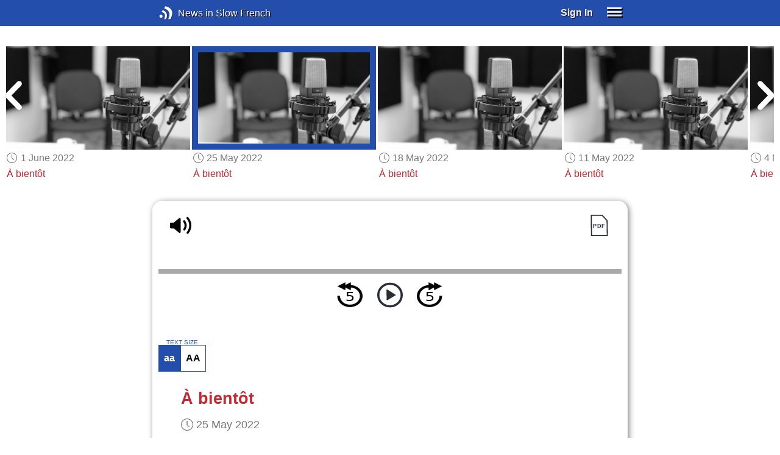

--- FILE ---
content_type: text/html; charset=UTF-8
request_url: https://www.newsinslowfrench.com/series/ben/0/273
body_size: 4115
content:
<!doctype html><html lang="en"><head> <script async src="https://www.googletagmanager.com/gtag/js?id=G-Y8V3SJMGVP"></script><script> window.dataLayer = window.dataLayer || []; function gtag() { dataLayer.push(arguments); } /* Initialize gtag.js */ gtag('js', new Date()); /* Default consent settings - Assume denied until updated */ gtag('consent', 'default', { 'ad_storage': 'denied', 'analytics_storage': 'denied', 'personalization_storage': 'denied', 'ad_user_data': 'denied', 'ad_personalization': 'denied', 'functionality_storage': 'granted', /* Allowed by default for necessary functionality */ 'security_storage': 'granted' /* Allowed by default for security purposes */ }); /* Configure Google Analytics (Universal Analytics) */ gtag('config', 'UA-7617276-18'); /* Configure Google Ads with enhanced conversions */ gtag('config', 'AW-1034991868', { 'allow_enhanced_conversions': true }); /* Configure Google Analytics 4 (GA4) */ gtag('config', 'G-Y8V3SJMGVP', { 'debug_mode': false }); /* Function to handle consent updates based on user interaction with the widget */ function updateConsent(adConsent, analyticsConsent) { gtag('consent', 'update', { 'ad_storage': adConsent ? 'granted' : 'denied', 'ad_user_data': adConsent ? 'granted' : 'denied', 'ad_personalization': adConsent ? 'granted' : 'denied', 'analytics_storage': analyticsConsent ? 'granted' : 'denied' }); }</script> <!--[if IE]> <script>window.location.replace('/not-supported');</script> <![endif]--> <meta charset="utf-8"> <meta name="google" content="notranslate"> <meta name="viewport" content="width=device-width"> <meta name="description" content="Catch up with the daily news at your preferred pace : À bientôt"> <link rel="icon" href="/favicon.ico"> <link rel="canonical" href="https://www.newsinslowfrench.com//series/ben/0/273"> <link rel="stylesheet" href="/assets/605.0a3439790a8b1f9fcb72.min.css"><link rel="stylesheet" href="/assets/606.76c2633fa29620930116.min.css"><link rel="stylesheet" href="/assets/main.2beaf1fb964a00e11b4a.min.css"> <title>À bientôt</title></head><body class="_ben-story"> <div class="overlay-320px">Screen width of at least 320px is required. Screen width can be adjusted by widening your browser window or adjusting your mobile device settings. If you are on a mobile device, you can also try orienting to landscape.</div> <div class="body-content-wrapper"> <div class="header-nav-wrapper"> <header id="header"> <div class="header-wrapper"> <div class="container"> <div class="header-body"> <div class="filters"> <a href="/home" class="logo">News in Slow French</a> </div> <div style="padding: 0.6em;" id="top-menu"> <span data-micromodal-trigger="modal_login" class="signin">Sign In</span> <div class="header-menu-button" style="margin-left: 1.2em;"> <div id="nav_button"> <div><div></div><div></div><div></div></div> </div> </div> </div></div> </div> </div> </header> <nav id="nav" class="container"> <div class="navigation link-links"> <div class="menu-container"> <div class="menu-heading"> <a data-micromodal-trigger="modal_login">SIGN IN</a> </div> <div class="menu-heading"> <a href="/subscription-rates">SUBSCRIBE</a> </div> <div class="menu-heading"> <a href="/educational-rates"> EDUCATIONAL LICENSES </a> </div> <div class="menu-heading"> <a href="/gift-subscriptions"> GIFT CARDS </a> </div> <div class="menu-heading toggle"> <div>OTHER LANGUAGES</div> <div class="toggle-icon"></div> </div> <div class="menu-items"> <div class="menu-item"> <a href="https://www.newsinslowspanish.com" target="_blank"> Spanish (Spain) </a> </div> <div class="menu-item"> <a href="https://www.newsinslowspanish.com/latino" target="_blank"> Spanish (Latino) </a> </div> <div class="menu-item"> <a href="https://www.newsinslowitalian.com" target="_blank"> Italian </a> </div> <div class="menu-item"> <a href="https://www.newsinslowgerman.com" target="_blank"> German </a> </div> </div> <div class="menu-heading toggle"> <div>ABOUT US</div> <div class="toggle-icon"></div> </div> <div class="menu-items"> <div class="menu-item"> <a href="/contact-us"> Contact Us </a> </div> <div class="menu-item"> <a href="/testimonials"> Testimonials </a> </div> <div class="menu-item"> <a href="/privacy-policy"> Privacy Policy </a> </div> <div class="menu-item"> <a href="/terms-of-use"> Terms of Use </a> </div> <div class="menu-item"> <a href="/refund-policy"> Refund Policy </a> </div> </div> <div class="menu-heading alexa-menu-item"> <a href="/alexa">ALEXA</a> </div> <div class="menu-heading ca-menu-item"> <a href="/color-adjustments">ADJUST COLORS</a> </div> <div class="separator"></div> <div class="menu-heading" style="align: left"> <a class="app-icon-ios" style="margin-left: 0" href="https://apps.apple.com/us/app/linguistica/id1460842051" target="_blank"></a> </div> <div class="menu-heading"> <a class="app-icon-android" style="margin-left: 0" href="https://play.google.com/store/apps/details?id=com.linguistica360.linguistica" target="_blank"></a> </div></div></div> </nav> </div> <div class="body-content"> <div class="main-container "> <main id="main" class="nowhite seriesitem"> <div class="netflix-loading"><div class="loading"></div></div><div class="netflix-loading-content"><div class="netflix-line-row" ><div class="netflix-title-row"><h3> <span class="main-title"> </span> </h3></div><div class="netflix-line-wrapper"> <div class="netflix-line-toolbar"> <span class="loading right hidden" style="margin-right: 1em; margin-top: -2em;"></span> </div> <div class="netflix-arrows-wrapper"> <div class="netflix-arrows"> <div class="netflix-arrow left"></div> <div class="netflix-arrow right"></div> </div> </div> <div class="netflix-line" data-count="9" > <div class="netflix-item-wrapper news-clamp" > <a href="/series/ben/0/289"> <div class="netflix-item news-clamp"> <div class="netflix-thumbnail"> <img class="lozad" data-src="https://nsc.newsinslow.com/images/news/bbye_t.jpg"> <div class="thumbnail-content-wrapper news-clamp"> <h4></h4> </div> </div> </div> </a> <div class="thumbnail-date"><span class="clock-date">22 June 2022</span></div> <div class="thumbnail-desc"><p><span data-tooltip='See you soon'>À bientôt</span></p></div> </div> <div class="netflix-item-wrapper news-clamp" > <a href="/series/ben/0/285"> <div class="netflix-item news-clamp"> <div class="netflix-thumbnail"> <img class="lozad" data-src="https://nsc.newsinslow.com/images/news/bbye_t.jpg"> <div class="thumbnail-content-wrapper news-clamp"> <h4></h4> </div> </div> </div> </a> <div class="thumbnail-date"><span class="clock-date">15 June 2022</span></div> <div class="thumbnail-desc"><p><span data-tooltip='See you soon'>À bientôt</span></p></div> </div> <div class="netflix-item-wrapper news-clamp" > <a href="/series/ben/0/281"> <div class="netflix-item news-clamp"> <div class="netflix-thumbnail"> <img class="lozad" data-src="https://nsc.newsinslow.com/images/news/bbye_t.jpg"> <div class="thumbnail-content-wrapper news-clamp"> <h4></h4> </div> </div> </div> </a> <div class="thumbnail-date"><span class="clock-date">8 June 2022</span></div> <div class="thumbnail-desc"><p><span data-tooltip='See you soon'>À bientôt</span></p></div> </div> <div class="netflix-item-wrapper news-clamp" > <a href="/series/ben/0/277"> <div class="netflix-item news-clamp"> <div class="netflix-thumbnail"> <img class="lozad" data-src="https://nsc.newsinslow.com/images/news/bbye_t.jpg"> <div class="thumbnail-content-wrapper news-clamp"> <h4></h4> </div> </div> </div> </a> <div class="thumbnail-date"><span class="clock-date">1 June 2022</span></div> <div class="thumbnail-desc"><p><span data-tooltip='See you soon'>À bientôt</span></p></div> </div> <div class="netflix-item-wrapper active news-clamp" > <a href="/series/ben/0/273"> <div class="netflix-item news-clamp"> <div class="netflix-thumbnail"> <img class="lozad" data-src="https://nsc.newsinslow.com/images/news/bbye_t.jpg"> <div class="thumbnail-content-wrapper news-clamp"> <h4></h4> </div> </div> </div> </a> <div class="thumbnail-date"><span class="clock-date">25 May 2022</span></div> <div class="thumbnail-desc"><p><span data-tooltip='See you soon'>À bientôt</span></p></div> </div> <div class="netflix-item-wrapper news-clamp" > <a href="/series/ben/0/269"> <div class="netflix-item news-clamp"> <div class="netflix-thumbnail"> <img class="lozad" data-src="https://nsc.newsinslow.com/images/news/bbye_t.jpg"> <div class="thumbnail-content-wrapper news-clamp"> <h4></h4> </div> </div> </div> </a> <div class="thumbnail-date"><span class="clock-date">18 May 2022</span></div> <div class="thumbnail-desc"><p> <span data-tooltip='See you soon'>À bientôt</span></p></div> </div> <div class="netflix-item-wrapper news-clamp" > <a href="/series/ben/0/265"> <div class="netflix-item news-clamp"> <div class="netflix-thumbnail"> <img class="lozad" data-src="https://nsc.newsinslow.com/images/news/bbye_t.jpg"> <div class="thumbnail-content-wrapper news-clamp"> <h4></h4> </div> </div> </div> </a> <div class="thumbnail-date"><span class="clock-date">11 May 2022</span></div> <div class="thumbnail-desc"><p><span data-tooltip='See you soon'>À bientôt</span></p></div> </div> <div class="netflix-item-wrapper news-clamp" > <a href="/series/ben/0/261"> <div class="netflix-item news-clamp"> <div class="netflix-thumbnail"> <img class="lozad" data-src="https://nsc.newsinslow.com/images/news/bbye_t.jpg"> <div class="thumbnail-content-wrapper news-clamp"> <h4></h4> </div> </div> </div> </a> <div class="thumbnail-date"><span class="clock-date">4 May 2022</span></div> <div class="thumbnail-desc"><p><span data-tooltip='See you soon'>À bientôt</span></p></div> </div> <div class="netflix-item-wrapper news-clamp" > <a href="/series/ben/0/257"> <div class="netflix-item news-clamp"> <div class="netflix-thumbnail"> <img class="lozad" data-src="https://nsc.newsinslow.com/images/news/bbye_t.jpg"> <div class="thumbnail-content-wrapper news-clamp"> <h4></h4> </div> </div> </div> </a> <div class="thumbnail-date"><span class="clock-date">27 April 2022</span></div> <div class="thumbnail-desc"><p> <span data-tooltip='See you soon'>À bientôt</span></p></div> </div> </div> </div></div></div><div class="container"><div class="tile-container"> <div class="controls " > <div class="toolbar"> <div> <a class="player-control player-volume"></a> <div class="player-volume-wrapper"> <div class="volume-slider"></div> </div> </div> <div style="text-align: right;"> <a class="download-pdf cff" title="Download PDF"></a> </div> </div> <div class="timer-bar"> <span class="player-speed">Speed <span class="speed">1.0</span>x</span> <div class="timer"> <span class="timer-time"></span> / <span class="timer-duration"></span> </div> </div> <div class="audio-progress"> <div class="draggable"></div> <div class="bar"></div> </div> <div class="toolbar"> <div class="player" data-src="https://bfr.newsinslowfrench.com/2022/may2522/bfr67-4m.mp3" data-cutoff="true" > <a class="player-control player-rewind"></a> <button class="player-control player-toggle player-play"> </button> <a class="player-control player-forward"></a> </div> </div></div> <div class="text-size-widget-wrapper"> <label>TEXT SIZE</label> <div class="text-size-widget"><div class="small">aa</div><div class="large">AA</div></div></div> <div class="content-container text-content transcript-content"> <div class="content content-styles"> <h1 style="margin-bottom: 0.2em;"><span data-tooltip='See you soon'>À bientôt</span></h1> <div style="margin-top: 0; margin-bottom: 0.6em;"> <span class="clock-date">25 May 2022</span> </div> <div class="content-image"> <img src="https://nsc.newsinslow.com/images/news/bbye.jpg" alt="À bientôt"> </div> <span data-tooltip='Friends'>Mes amis</span>, <span data-tooltip='thanks for letting me'>merci de m’avoir permis</span> de <span data-tooltip='share my thoughts'>partager mes pensées</span> avec vous. Je sais que la Journée internationale du thé <span data-tooltip='has already passed'>est déjà passée</span>. Mais j'ai quand même envie de la célébrer ! Quelle tradition culturelle vais-je <span data-tooltip='follow'>suivre</span> cette année ? Je n'ai pas encore décidé.<br><br><span data-tooltip='Until next time !'>À la prochaine fois !</span><div class="text-cutoff-gradient"></div> </div> </div> <div class="cutoff-container"> <div class="cutoff"> <p>End of free content.</p> <div> <p> To access this material, please <a data-micromodal-trigger="modal_login">LOG IN</a>.</p> <p> If you don't have a subscription, please click <a href="/subscription-rates">HERE</a> to sign up for this program. </p> </div> </div></div> <div class="content-container text-content transcript-content"> <p class="link-to-guts"> Need to review the basics? Take our <a href="/series/guts/1/opening">Get Up To Speed (G.U.T.S.)</a> course. It's included in your subscription. </p> </div></div></div> </main> </div> </div> </div> <footer id="footer"> <nav class="light-links"> <div class="square-icons"> <ul> <li><a target="_blank" href="https://www.facebook.com/NewsSlowFrench" class="icon-facebook" title="Facebook"></a></li> <li><a target="_blank" href="https://www.youtube.com/user/linguistica360" class="icon-youtube" title="Youtube"></a></li> <li><a target="_blank" href="https://nsf.libsyn.com" class="icon-rss" title="RSS"></a></li> <li><a target="_blank" href="https://twitter.com/slowfrench" class="icon-twitter" title="Twitter"></a></li> <li><a target="_blank" href="https://www.instagram.com/newsinslow" class="icon-instagram" title="Instagram"></a></li> </ul> </div> <div> <div> <h4>RATES</h4> <ul> <li><a href="/subscription-rates"> Subscription Rates </a></li> <li><a href="/educational-rates"> Educational Rates </a></li> <li><a href="/gift-subscriptions"> Gift Subscriptions </a></li> </ul> </div> <div> <h4>ABOUT US</h4> <ul> <li><a href="/contact-us"> Contact Us </a></li> <li><a href="/testimonials"> Testimonials </a></li> <li><a href="/privacy-policy"> Privacy Policy </a></li> <li><a href="/terms-of-use"> Terms of Use </a></li> <li><a href="/refund-policy"> Refund Policy </a></li> <li><a data-cc="show-preferencesModal"> Cookie Preferences </a></li> </ul> </div> </div></nav><div class="copyright"> Copyright © 2026 Linguistica 360, Inc.</div> </footer> <div id="templates"> <div id="modal_login" aria-hidden="true" class="modal"> <div tabindex="-1" data-micromodal-close class="modal-overlay"> <div role="dialog" aria-modal="true" aria-labelledby="modal_login_title" class="modal-container"> <header> <h2 id="modal_login_title">Member Login</h2> </header> <div id="modal_login_content"> <form class="login-form" style="text-align: center;"> <div> <label for="username" class="hidden">E-mail</label> <input class="input login-username" type="text" id="username" placeholder="E-mail" required> </div> <div> <label for="password" class="hidden">Password</label> <input class="input login-password" type="password" id="password" placeholder="Password" required> </div> <div> <div class="control"> <input class="control__input show-password" type="checkbox" id="show_password"> <label class="control__label" for="show_password">Show password</label> </div> </div> <div> <button class="button primary" type="submit"> Login </button> <button data-micromodal-close class="button secondary" aria-label="Close this dialog window"> Cancel </button> </div> </form> </div> <footer style="text-align: center;"> <div class="login-footer small"> <a href="/forgot-password"> Forgot your Password?</a> | <a href="/subscription-rates"> Sign Up</a> </div> <div class="login-footer big"> <div> <a href="/forgot-password"> Forgot your Password?</a> </div> <div> <a href="/subscription-rates"> Sign Up</a> </div> </div> </footer> </div> </div></div> </div> <script>'use strict';window._NiSC={"login":false,"subscribed":false,"groups":[],"scope":null,"root":"\/","local":"\/","token":"eyJ0eXAiOiJKV1QiLCJhbGciOiJIUzI1NiJ9.eyJlbWFpbCI6Il9ndWVzdF9AbGluZ3Vpc3RpY2EzNjAuY29tIn0.Ea6yTXyYbM9qFI5eHxC6EnB_NfB3U3GJL9FX__RocgQ","rooms_url":"https:\/\/rooms.newsinslow.com","language":"French"};</script> <script src="/assets/605.59cd3df9d28beed941e3.min.js"></script><script src="/assets/606.667af4d1495f25bf0d49.min.js"></script><script src="/assets/567.44682b8f67af39d247f2.min.js"></script><script src="/assets/210.b71cd264a678bfb31df7.min.js"></script><script src="/assets/57.4221ef7499369686bb79.min.js"></script><script src="/assets/580.c46c2faa869209eac1c3.min.js"></script><script src="/assets/main.51deef71f2da083fd2f2.min.js"></script> </body></html>

--- FILE ---
content_type: application/javascript
request_url: https://www.newsinslowfrench.com/assets/210.b71cd264a678bfb31df7.min.js
body_size: 63359
content:
/*! For license information please see 210.b71cd264a678bfb31df7.min.js.LICENSE.txt */
(self.webpackChunknewsinslow_websites=self.webpackChunknewsinslow_websites||[]).push([[210,444],{373:(e,t,n)=>{"use strict";var r=n(44576),i=n(27476),o=n(79039),s=n(79306),a=n(74488),u=n(94644),c=n(13709),l=n(13763),f=n(39519),p=n(3607),d=u.aTypedArray,h=u.exportTypedArrayMethod,g=r.Uint16Array,v=g&&i(g.prototype.sort),m=!(!v||o((function(){v(new g(2),null)}))&&o((function(){v(new g(2),{})}))),y=!!v&&!o((function(){if(f)return f<74;if(c)return c<67;if(l)return!0;if(p)return p<602;var e,t,n=new g(516),r=Array(516);for(e=0;e<516;e++)t=e%4,n[e]=515-e,r[e]=e-2*t+3;for(v(n,(function(e,t){return(e/4|0)-(t/4|0)})),e=0;e<516;e++)if(n[e]!==r[e])return!0}));h("sort",(function(e){return void 0!==e&&s(e),y?v(this,e):a(d(this),function(e){return function(t,n){return void 0!==e?+e(t,n)||0:n!=n?-1:t!=t?1:0===t&&0===n?1/t>0&&1/n<0?1:-1:t>n}}(e))}),!y||m)},1103:e=>{"use strict";e.exports=function(e){try{return{error:!1,value:e()}}catch(e){return{error:!0,value:e}}}},1548:(e,t,n)=>{"use strict";var r=n(44576),i=n(79039),o=n(39519),s=n(84215),a=r.structuredClone;e.exports=!!a&&!i((function(){if("DENO"===s&&o>92||"NODE"===s&&o>94||"BROWSER"===s&&o>97)return!1;var e=new ArrayBuffer(8),t=a(e,{transfer:[e]});return 0!==e.byteLength||8!==t.byteLength}))},2087:(e,t,n)=>{"use strict";var r=n(20034),i=Math.floor;e.exports=Number.isInteger||function(e){return!r(e)&&isFinite(e)&&i(e)===e}},2093:(e,t,n)=>{"use strict";e.exports=n(63380)()?Object.keys:n(64232)},3238:(e,t,n)=>{"use strict";var r=n(44576),i=n(77811),o=n(67394),s=r.DataView;e.exports=function(e){if(!i||0!==o(e))return!1;try{return new s(e),!1}catch(e){return!0}}},3362:(e,t,n)=>{"use strict";n(10436),n(16499),n(82003),n(7743),n(51481),n(40280)},4731:(e,t,n)=>{"use strict";var r=n(44576);n(10687)(r.JSON,"JSON",!0)},5339:e=>{"use strict";e.exports=function(){var e,t=Object.assign;return"function"==typeof t&&(t(e={foo:"raz"},{bar:"dwa"},{trzy:"trzy"}),e.foo+e.bar+e.trzy==="razdwatrzy")}},5745:(e,t,n)=>{"use strict";var r=n(46518),i=n(77240);r({target:"String",proto:!0,forced:n(23061)("bold")},{bold:function(){return i(this,"b","","")}})},6873:(e,t,n)=>{"use strict";var r=n(94080),i=/^\s*class[\s{/}]/,o=Function.prototype.toString;e.exports=function(e){return!!r(e)&&!i.test(o.call(e))}},7743:(e,t,n)=>{"use strict";var r=n(46518),i=n(69565),o=n(79306),s=n(36043),a=n(1103),u=n(72652);r({target:"Promise",stat:!0,forced:n(90537)},{race:function(e){var t=this,n=s.f(t),r=n.reject,c=a((function(){var s=o(t.resolve);u(e,(function(e){i(s,t,e).then(n.resolve,r)}))}));return c.error&&r(c.value),n.promise}})},7860:(e,t,n)=>{"use strict";var r=n(82839);e.exports=/web0s(?!.*chrome)/i.test(r)},8379:(e,t,n)=>{"use strict";var r=n(18745),i=n(25397),o=n(91291),s=n(26198),a=n(34598),u=Math.min,c=[].lastIndexOf,l=!!c&&1/[1].lastIndexOf(1,-0)<0,f=a("lastIndexOf"),p=l||!f;e.exports=p?function(e){if(l)return r(c,this,arguments)||0;var t=i(this),n=s(t);if(0===n)return-1;var a=n-1;for(arguments.length>1&&(a=u(a,o(arguments[1]))),a<0&&(a=n+a);a>=0;a--)if(a in t&&t[a]===e)return a||0;return-1}:c},8872:(e,t,n)=>{"use strict";n(18237)},8995:(e,t,n)=>{"use strict";var r=n(94644),i=n(59213).map,o=r.aTypedArray,s=r.getTypedArrayConstructor;(0,r.exportTypedArrayMethod)("map",(function(e){return i(o(this),e,arguments.length>1?arguments[1]:void 0,(function(e,t){return new(s(e))(t)}))}))},10436:(e,t,n)=>{"use strict";var r,i,o,s=n(46518),a=n(96395),u=n(38574),c=n(44576),l=n(69565),f=n(36840),p=n(52967),d=n(10687),h=n(87633),g=n(79306),v=n(94901),m=n(20034),y=n(90679),b=n(2293),x=n(59225).set,w=n(91955),T=n(90757),_=n(1103),S=n(18265),C=n(91181),A=n(80550),k=n(10916),O=n(36043),M="Promise",E=k.CONSTRUCTOR,D=k.REJECTION_EVENT,P=k.SUBCLASSING,N=C.getterFor(M),I=C.set,j=A&&A.prototype,L=A,R=j,W=c.TypeError,H=c.document,B=c.process,F=O.f,q=F,U=!!(H&&H.createEvent&&c.dispatchEvent),V="unhandledrejection",z=function(e){var t;return!(!m(e)||!v(t=e.then))&&t},X=function(e,t){var n,r,i,o=t.value,s=1===t.state,a=s?e.ok:e.fail,u=e.resolve,c=e.reject,f=e.domain;try{a?(s||(2===t.rejection&&J(t),t.rejection=1),!0===a?n=o:(f&&f.enter(),n=a(o),f&&(f.exit(),i=!0)),n===e.promise?c(new W("Promise-chain cycle")):(r=z(n))?l(r,n,u,c):u(n)):c(o)}catch(e){f&&!i&&f.exit(),c(e)}},$=function(e,t){e.notified||(e.notified=!0,w((function(){for(var n,r=e.reactions;n=r.get();)X(n,e);e.notified=!1,t&&!e.rejection&&G(e)})))},Y=function(e,t,n){var r,i;U?((r=H.createEvent("Event")).promise=t,r.reason=n,r.initEvent(e,!1,!0),c.dispatchEvent(r)):r={promise:t,reason:n},!D&&(i=c["on"+e])?i(r):e===V&&T("Unhandled promise rejection",n)},G=function(e){l(x,c,(function(){var t,n=e.facade,r=e.value;if(K(e)&&(t=_((function(){u?B.emit("unhandledRejection",r,n):Y(V,n,r)})),e.rejection=u||K(e)?2:1,t.error))throw t.value}))},K=function(e){return 1!==e.rejection&&!e.parent},J=function(e){l(x,c,(function(){var t=e.facade;u?B.emit("rejectionHandled",t):Y("rejectionhandled",t,e.value)}))},Q=function(e,t,n){return function(r){e(t,r,n)}},Z=function(e,t,n){e.done||(e.done=!0,n&&(e=n),e.value=t,e.state=2,$(e,!0))},ee=function(e,t,n){if(!e.done){e.done=!0,n&&(e=n);try{if(e.facade===t)throw new W("Promise can't be resolved itself");var r=z(t);r?w((function(){var n={done:!1};try{l(r,t,Q(ee,n,e),Q(Z,n,e))}catch(t){Z(n,t,e)}})):(e.value=t,e.state=1,$(e,!1))}catch(t){Z({done:!1},t,e)}}};if(E&&(R=(L=function(e){y(this,R),g(e),l(r,this);var t=N(this);try{e(Q(ee,t),Q(Z,t))}catch(e){Z(t,e)}}).prototype,(r=function(e){I(this,{type:M,done:!1,notified:!1,parent:!1,reactions:new S,rejection:!1,state:0,value:null})}).prototype=f(R,"then",(function(e,t){var n=N(this),r=F(b(this,L));return n.parent=!0,r.ok=!v(e)||e,r.fail=v(t)&&t,r.domain=u?B.domain:void 0,0===n.state?n.reactions.add(r):w((function(){X(r,n)})),r.promise})),i=function(){var e=new r,t=N(e);this.promise=e,this.resolve=Q(ee,t),this.reject=Q(Z,t)},O.f=F=function(e){return e===L||undefined===e?new i(e):q(e)},!a&&v(A)&&j!==Object.prototype)){o=j.then,P||f(j,"then",(function(e,t){var n=this;return new L((function(e,t){l(o,n,e,t)})).then(e,t)}),{unsafe:!0});try{delete j.constructor}catch(e){}p&&p(j,R)}s({global:!0,constructor:!0,wrap:!0,forced:E},{Promise:L}),d(L,M,!1,!0),h(M)},10916:(e,t,n)=>{"use strict";var r=n(44576),i=n(80550),o=n(94901),s=n(92796),a=n(33706),u=n(78227),c=n(84215),l=n(96395),f=n(39519),p=i&&i.prototype,d=u("species"),h=!1,g=o(r.PromiseRejectionEvent),v=s("Promise",(function(){var e=a(i),t=e!==String(i);if(!t&&66===f)return!0;if(l&&(!p.catch||!p.finally))return!0;if(!f||f<51||!/native code/.test(e)){var n=new i((function(e){e(1)})),r=function(e){e((function(){}),(function(){}))};if((n.constructor={})[d]=r,!(h=n.then((function(){}))instanceof r))return!0}return!(t||"BROWSER"!==c&&"DENO"!==c||g)}));e.exports={CONSTRUCTOR:v,REJECTION_EVENT:g,SUBCLASSING:h}},11392:(e,t,n)=>{"use strict";var r,i=n(46518),o=n(27476),s=n(77347).f,a=n(18014),u=n(655),c=n(60511),l=n(67750),f=n(41436),p=n(96395),d=o("".slice),h=Math.min,g=f("startsWith");i({target:"String",proto:!0,forced:!!(p||g||(r=s(String.prototype,"startsWith"),!r||r.writable))&&!g},{startsWith:function(e){var t=u(l(this));c(e);var n=a(h(arguments.length>1?arguments[1]:void 0,t.length)),r=u(e);return d(t,n,n+r.length)===r}})},11745:(e,t,n)=>{"use strict";var r=n(46518),i=n(27476),o=n(79039),s=n(66346),a=n(28551),u=n(35610),c=n(18014),l=s.ArrayBuffer,f=s.DataView,p=f.prototype,d=i(l.prototype.slice),h=i(p.getUint8),g=i(p.setUint8);r({target:"ArrayBuffer",proto:!0,unsafe:!0,forced:o((function(){return!new l(2).slice(1,void 0).byteLength}))},{slice:function(e,t){if(d&&void 0===t)return d(a(this),e);for(var n=a(this).byteLength,r=u(e,n),i=u(void 0===t?n:t,n),o=new l(c(i-r)),s=new f(this),p=new f(o),v=0;r<i;)g(p,v++,h(s,r++));return o}})},12336:(e,t,n)=>{var r,i,o;!function(){"use strict";i=[n(74692),n(56883)],r=function(e){return e.ui.plugin={add:function(t,n,r){var i,o=e.ui[t].prototype;for(i in r)o.plugins[i]=o.plugins[i]||[],o.plugins[i].push([n,r[i]])},call:function(e,t,n,r){var i,o=e.plugins[t];if(o&&(r||e.element[0].parentNode&&11!==e.element[0].parentNode.nodeType))for(i=0;i<o.length;i++)e.options[o[i][0]]&&o[i][1].apply(e.element,n)}}},void 0===(o="function"==typeof r?r.apply(t,i):r)||(e.exports=o)}()},12887:(e,t,n)=>{"use strict";var r=n(44576),i=n(79039),o=n(79504),s=n(94644),a=n(23792),u=n(78227)("iterator"),c=r.Uint8Array,l=o(a.values),f=o(a.keys),p=o(a.entries),d=s.aTypedArray,h=s.exportTypedArrayMethod,g=c&&c.prototype,v=!i((function(){g[u].call([1])})),m=!!g&&g.values&&g[u]===g.values&&"values"===g.values.name,y=function(){return l(d(this))};h("entries",(function(){return p(d(this))}),v),h("keys",(function(){return f(d(this))}),v),h("values",y,v||!m,{name:"values"}),h(u,y,v||!m,{name:"values"})},13609:(e,t,n)=>{"use strict";var r=n(46518),i=n(48981),o=n(26198),s=n(34527),a=n(84606),u=n(96837);r({target:"Array",proto:!0,arity:1,forced:1!==[].unshift(0)||!function(){try{Object.defineProperty([],"length",{writable:!1}).unshift()}catch(e){return e instanceof TypeError}}()},{unshift:function(e){var t=i(this),n=o(t),r=arguments.length;if(r){u(n+r);for(var c=n;c--;){var l=c+r;c in t?t[l]=t[c]:a(t,l)}for(var f=0;f<r;f++)t[f]=arguments[f]}return s(t,n+r)}})},14720:(e,t,n)=>{var r,i,o;!function(){"use strict";i=[n(74692),n(23662),n(41897),n(56883),n(69139)],r=function(e){return e.widget("ui.slider",e.ui.mouse,{version:"1.14.1",widgetEventPrefix:"slide",options:{animate:!1,classes:{"ui-slider":"ui-corner-all","ui-slider-handle":"ui-corner-all","ui-slider-range":"ui-corner-all ui-widget-header"},distance:0,max:100,min:0,orientation:"horizontal",range:!1,step:1,value:0,values:null,change:null,slide:null,start:null,stop:null},numPages:5,_create:function(){this._keySliding=!1,this._mouseSliding=!1,this._animateOff=!0,this._handleIndex=null,this._detectOrientation(),this._mouseInit(),this._calculateNewMax(),this._addClass("ui-slider ui-slider-"+this.orientation,"ui-widget ui-widget-content"),this._refresh(),this._animateOff=!1},_refresh:function(){this._createRange(),this._createHandles(),this._setupEvents(),this._refreshValue()},_createHandles:function(){var t,n,r=this.options,i=this.element.find(".ui-slider-handle"),o="<span tabindex='0'></span>",s=[];for(n=r.values&&r.values.length||1,i.length>n&&(i.slice(n).remove(),i=i.slice(0,n)),t=i.length;t<n;t++)s.push(o);this.handles=i.add(e(s.join("")).appendTo(this.element)),this._addClass(this.handles,"ui-slider-handle","ui-state-default"),this.handle=this.handles.eq(0),this.handles.each((function(t){e(this).data("ui-slider-handle-index",t).attr("tabIndex",0)}))},_createRange:function(){var t=this.options;t.range?(!0===t.range&&(t.values?t.values.length&&2!==t.values.length?t.values=[t.values[0],t.values[0]]:Array.isArray(t.values)&&(t.values=t.values.slice(0)):t.values=[this._valueMin(),this._valueMin()]),this.range&&this.range.length?(this._removeClass(this.range,"ui-slider-range-min ui-slider-range-max"),this.range.css({left:"",bottom:""})):(this.range=e("<div>").appendTo(this.element),this._addClass(this.range,"ui-slider-range")),"min"!==t.range&&"max"!==t.range||this._addClass(this.range,"ui-slider-range-"+t.range)):(this.range&&this.range.remove(),this.range=null)},_setupEvents:function(){this._off(this.handles),this._on(this.handles,this._handleEvents),this._hoverable(this.handles),this._focusable(this.handles)},_destroy:function(){this.handles.remove(),this.range&&this.range.remove(),this._mouseDestroy()},_mouseCapture:function(t){var n,r,i,o,s,a,u,c=this,l=this.options;return!l.disabled&&(this.elementSize={width:this.element.outerWidth(),height:this.element.outerHeight()},this.elementOffset=this.element.offset(),n={x:t.pageX,y:t.pageY},r=this._normValueFromMouse(n),i=this._valueMax()-this._valueMin()+1,this.handles.each((function(t){var n=Math.abs(r-c.values(t));(i>n||i===n&&(t===c._lastChangedValue||c.values(t)===l.min))&&(i=n,o=e(this),s=t)})),!1!==this._start(t,s)&&(this._mouseSliding=!0,this._handleIndex=s,this._addClass(o,null,"ui-state-active"),o.trigger("focus"),a=o.offset(),u=!e(t.target).parents().addBack().is(".ui-slider-handle"),this._clickOffset=u?{left:0,top:0}:{left:t.pageX-a.left-o.width()/2,top:t.pageY-a.top-o.height()/2-(parseInt(o.css("borderTopWidth"),10)||0)-(parseInt(o.css("borderBottomWidth"),10)||0)+(parseInt(o.css("marginTop"),10)||0)},this.handles.hasClass("ui-state-hover")||this._slide(t,s,r),this._animateOff=!0,!0))},_mouseStart:function(){return!0},_mouseDrag:function(e){var t={x:e.pageX,y:e.pageY},n=this._normValueFromMouse(t);return this._slide(e,this._handleIndex,n),!1},_mouseStop:function(e){return this._removeClass(this.handles,null,"ui-state-active"),this._mouseSliding=!1,this._stop(e,this._handleIndex),this._change(e,this._handleIndex),this._handleIndex=null,this._clickOffset=null,this._animateOff=!1,!1},_detectOrientation:function(){this.orientation="vertical"===this.options.orientation?"vertical":"horizontal"},_normValueFromMouse:function(e){var t,n,r,i,o;return"horizontal"===this.orientation?(t=this.elementSize.width,n=e.x-this.elementOffset.left-(this._clickOffset?this._clickOffset.left:0)):(t=this.elementSize.height,n=e.y-this.elementOffset.top-(this._clickOffset?this._clickOffset.top:0)),(r=n/t)>1&&(r=1),r<0&&(r=0),"vertical"===this.orientation&&(r=1-r),i=this._valueMax()-this._valueMin(),o=this._valueMin()+r*i,this._trimAlignValue(o)},_uiHash:function(e,t,n){var r={handle:this.handles[e],handleIndex:e,value:void 0!==t?t:this.value()};return this._hasMultipleValues()&&(r.value=void 0!==t?t:this.values(e),r.values=n||this.values()),r},_hasMultipleValues:function(){return this.options.values&&this.options.values.length},_start:function(e,t){return this._trigger("start",e,this._uiHash(t))},_slide:function(e,t,n){var r,i=this.value(),o=this.values();this._hasMultipleValues()&&(r=this.values(t?0:1),i=this.values(t),2===this.options.values.length&&!0===this.options.range&&(n=0===t?Math.min(r,n):Math.max(r,n)),o[t]=n),n!==i&&!1!==this._trigger("slide",e,this._uiHash(t,n,o))&&(this._hasMultipleValues()?this.values(t,n):this.value(n))},_stop:function(e,t){this._trigger("stop",e,this._uiHash(t))},_change:function(e,t){this._keySliding||this._mouseSliding||(this._lastChangedValue=t,this._trigger("change",e,this._uiHash(t)))},value:function(e){return arguments.length?(this.options.value=this._trimAlignValue(e),this._refreshValue(),void this._change(null,0)):this._value()},values:function(e,t){var n,r,i;if(arguments.length>1)return this.options.values[e]=this._trimAlignValue(t),this._refreshValue(),void this._change(null,e);if(!arguments.length)return this._values();if(!Array.isArray(arguments[0]))return this._hasMultipleValues()?this._values(e):this.value();for(n=this.options.values,r=arguments[0],i=0;i<n.length;i+=1)n[i]=this._trimAlignValue(r[i]),this._change(null,i);this._refreshValue()},_setOption:function(e,t){var n,r=0;switch("range"===e&&!0===this.options.range&&("min"===t?(this.options.value=this._values(0),this.options.values=null):"max"===t&&(this.options.value=this._values(this.options.values.length-1),this.options.values=null)),Array.isArray(this.options.values)&&(r=this.options.values.length),this._super(e,t),e){case"orientation":this._detectOrientation(),this._removeClass("ui-slider-horizontal ui-slider-vertical")._addClass("ui-slider-"+this.orientation),this._refreshValue(),this.options.range&&this._refreshRange(t),this.handles.css("horizontal"===t?"bottom":"left","");break;case"value":this._animateOff=!0,this._refreshValue(),this._change(null,0),this._animateOff=!1;break;case"values":for(this._animateOff=!0,this._refreshValue(),n=r-1;n>=0;n--)this._change(null,n);this._animateOff=!1;break;case"step":case"min":case"max":this._animateOff=!0,this._calculateNewMax(),this._refreshValue(),this._animateOff=!1;break;case"range":this._animateOff=!0,this._refresh(),this._animateOff=!1}},_setOptionDisabled:function(e){this._super(e),this._toggleClass(null,"ui-state-disabled",!!e)},_value:function(){var e=this.options.value;return e=this._trimAlignValue(e)},_values:function(e){var t,n,r;if(arguments.length)return t=this.options.values[e],t=this._trimAlignValue(t);if(this._hasMultipleValues()){for(n=this.options.values.slice(),r=0;r<n.length;r+=1)n[r]=this._trimAlignValue(n[r]);return n}return[]},_trimAlignValue:function(e){if(e<=this._valueMin())return this._valueMin();if(e>=this._valueMax())return this._valueMax();var t=this.options.step>0?this.options.step:1,n=(e-this._valueMin())%t,r=e-n;return 2*Math.abs(n)>=t&&(r+=n>0?t:-t),parseFloat(r.toFixed(5))},_calculateNewMax:function(){var e=this.options.max,t=this._valueMin(),n=this.options.step;(e=Math.round((e-t)/n)*n+t)>this.options.max&&(e-=n),this.max=parseFloat(e.toFixed(this._precision()))},_precision:function(){var e=this._precisionOf(this.options.step);return null!==this.options.min&&(e=Math.max(e,this._precisionOf(this.options.min))),e},_precisionOf:function(e){var t=e.toString(),n=t.indexOf(".");return-1===n?0:t.length-n-1},_valueMin:function(){return this.options.min},_valueMax:function(){return this.max},_refreshRange:function(e){"vertical"===e&&this.range.css({width:"",left:""}),"horizontal"===e&&this.range.css({height:"",bottom:""})},_refreshValue:function(){var t,n,r,i,o,s=this.options.range,a=this.options,u=this,c=!this._animateOff&&a.animate,l={};this._hasMultipleValues()?this.handles.each((function(r){n=(u.values(r)-u._valueMin())/(u._valueMax()-u._valueMin())*100,l["horizontal"===u.orientation?"left":"bottom"]=n+"%",e(this).stop(1,1)[c?"animate":"css"](l,a.animate),!0===u.options.range&&("horizontal"===u.orientation?(0===r&&u.range.stop(1,1)[c?"animate":"css"]({left:n+"%"},a.animate),1===r&&u.range[c?"animate":"css"]({width:n-t+"%"},{queue:!1,duration:a.animate})):(0===r&&u.range.stop(1,1)[c?"animate":"css"]({bottom:n+"%"},a.animate),1===r&&u.range[c?"animate":"css"]({height:n-t+"%"},{queue:!1,duration:a.animate}))),t=n})):(r=this.value(),i=this._valueMin(),o=this._valueMax(),n=o!==i?(r-i)/(o-i)*100:0,l["horizontal"===this.orientation?"left":"bottom"]=n+"%",this.handle.stop(1,1)[c?"animate":"css"](l,a.animate),"min"===s&&"horizontal"===this.orientation&&this.range.stop(1,1)[c?"animate":"css"]({width:n+"%"},a.animate),"max"===s&&"horizontal"===this.orientation&&this.range.stop(1,1)[c?"animate":"css"]({width:100-n+"%"},a.animate),"min"===s&&"vertical"===this.orientation&&this.range.stop(1,1)[c?"animate":"css"]({height:n+"%"},a.animate),"max"===s&&"vertical"===this.orientation&&this.range.stop(1,1)[c?"animate":"css"]({height:100-n+"%"},a.animate))},_handleEvents:{keydown:function(t){var n,r,i,o=e(t.target).data("ui-slider-handle-index");switch(t.keyCode){case e.ui.keyCode.HOME:case e.ui.keyCode.END:case e.ui.keyCode.PAGE_UP:case e.ui.keyCode.PAGE_DOWN:case e.ui.keyCode.UP:case e.ui.keyCode.RIGHT:case e.ui.keyCode.DOWN:case e.ui.keyCode.LEFT:if(t.preventDefault(),!this._keySliding&&(this._keySliding=!0,this._addClass(e(t.target),null,"ui-state-active"),!1===this._start(t,o)))return}switch(i=this.options.step,n=r=this._hasMultipleValues()?this.values(o):this.value(),t.keyCode){case e.ui.keyCode.HOME:r=this._valueMin();break;case e.ui.keyCode.END:r=this._valueMax();break;case e.ui.keyCode.PAGE_UP:r=this._trimAlignValue(n+(this._valueMax()-this._valueMin())/this.numPages);break;case e.ui.keyCode.PAGE_DOWN:r=this._trimAlignValue(n-(this._valueMax()-this._valueMin())/this.numPages);break;case e.ui.keyCode.UP:case e.ui.keyCode.RIGHT:if(n===this._valueMax())return;r=this._trimAlignValue(n+i);break;case e.ui.keyCode.DOWN:case e.ui.keyCode.LEFT:if(n===this._valueMin())return;r=this._trimAlignValue(n-i)}this._slide(t,o,r)},keyup:function(t){var n=e(t.target).data("ui-slider-handle-index");this._keySliding&&(this._keySliding=!1,this._stop(t,n),this._change(t,n),this._removeClass(e(t.target),null,"ui-state-active"))}}})},void 0===(o="function"==typeof r?r.apply(t,i):r)||(e.exports=o)}()},15472:(e,t,n)=>{"use strict";var r=n(46518),i=n(44576),o=n(10687);r({global:!0},{Reflect:{}}),o(i.Reflect,"Reflect",!0)},15617:(e,t,n)=>{"use strict";var r=n(33164);e.exports=Math.fround||function(e){return r(e,1.1920928955078125e-7,34028234663852886e22,11754943508222875e-54)}},15823:(e,t,n)=>{"use strict";var r=n(46518),i=n(44576),o=n(69565),s=n(43724),a=n(72805),u=n(94644),c=n(66346),l=n(90679),f=n(6980),p=n(66699),d=n(2087),h=n(18014),g=n(57696),v=n(58229),m=n(58319),y=n(56969),b=n(39297),x=n(36955),w=n(20034),T=n(10757),_=n(2360),S=n(1625),C=n(52967),A=n(38480).f,k=n(43251),O=n(59213).forEach,M=n(87633),E=n(62106),D=n(24913),P=n(77347),N=n(35370),I=n(91181),j=n(23167),L=I.get,R=I.set,W=I.enforce,H=D.f,B=P.f,F=i.RangeError,q=c.ArrayBuffer,U=q.prototype,V=c.DataView,z=u.NATIVE_ARRAY_BUFFER_VIEWS,X=u.TYPED_ARRAY_TAG,$=u.TypedArray,Y=u.TypedArrayPrototype,G=u.isTypedArray,K="BYTES_PER_ELEMENT",J="Wrong length",Q=function(e,t){E(e,t,{configurable:!0,get:function(){return L(this)[t]}})},Z=function(e){var t;return S(U,e)||"ArrayBuffer"===(t=x(e))||"SharedArrayBuffer"===t},ee=function(e,t){return G(e)&&!T(t)&&t in e&&d(+t)&&t>=0},te=function(e,t){return t=y(t),ee(e,t)?f(2,e[t]):B(e,t)},ne=function(e,t,n){return t=y(t),!(ee(e,t)&&w(n)&&b(n,"value"))||b(n,"get")||b(n,"set")||n.configurable||b(n,"writable")&&!n.writable||b(n,"enumerable")&&!n.enumerable?H(e,t,n):(e[t]=n.value,e)};s?(z||(P.f=te,D.f=ne,Q(Y,"buffer"),Q(Y,"byteOffset"),Q(Y,"byteLength"),Q(Y,"length")),r({target:"Object",stat:!0,forced:!z},{getOwnPropertyDescriptor:te,defineProperty:ne}),e.exports=function(e,t,n){var s=e.match(/\d+/)[0]/8,u=e+(n?"Clamped":"")+"Array",c="get"+e,f="set"+e,d=i[u],y=d,b=y&&y.prototype,x={},T=function(e,t){H(e,t,{get:function(){return function(e,t){var n=L(e);return n.view[c](t*s+n.byteOffset,!0)}(this,t)},set:function(e){return function(e,t,r){var i=L(e);i.view[f](t*s+i.byteOffset,n?m(r):r,!0)}(this,t,e)},enumerable:!0})};z?a&&(y=t((function(e,t,n,r){return l(e,b),j(w(t)?Z(t)?void 0!==r?new d(t,v(n,s),r):void 0!==n?new d(t,v(n,s)):new d(t):G(t)?N(y,t):o(k,y,t):new d(g(t)),e,y)})),C&&C(y,$),O(A(d),(function(e){e in y||p(y,e,d[e])})),y.prototype=b):(y=t((function(e,t,n,r){l(e,b);var i,a,u,c=0,f=0;if(w(t)){if(!Z(t))return G(t)?N(y,t):o(k,y,t);i=t,f=v(n,s);var p=t.byteLength;if(void 0===r){if(p%s)throw new F(J);if((a=p-f)<0)throw new F(J)}else if((a=h(r)*s)+f>p)throw new F(J);u=a/s}else u=g(t),i=new q(a=u*s);for(R(e,{buffer:i,byteOffset:f,byteLength:a,length:u,view:new V(i)});c<u;)T(e,c++)})),C&&C(y,$),b=y.prototype=_(Y)),b.constructor!==y&&p(b,"constructor",y),W(b).TypedArrayConstructor=y,X&&p(b,X,u);var S=y!==d;x[u]=y,r({global:!0,constructor:!0,forced:S,sham:!z},x),K in y||p(y,K,s),K in b||p(b,K,s),M(u)}):e.exports=function(){}},16499:(e,t,n)=>{"use strict";var r=n(46518),i=n(69565),o=n(79306),s=n(36043),a=n(1103),u=n(72652);r({target:"Promise",stat:!0,forced:n(90537)},{all:function(e){var t=this,n=s.f(t),r=n.resolve,c=n.reject,l=a((function(){var n=o(t.resolve),s=[],a=0,l=1;u(e,(function(e){var o=a++,u=!1;l++,i(n,t,e).then((function(e){u||(u=!0,s[o]=e,--l||r(s))}),c)})),--l||r(s)}));return l.error&&c(l.value),n.promise}})},16573:(e,t,n)=>{"use strict";var r=n(43724),i=n(62106),o=n(3238),s=ArrayBuffer.prototype;r&&!("detached"in s)&&i(s,"detached",{configurable:!0,get:function(){return o(this)}})},16575:(e,t,n)=>{"use strict";var r=n(39297);e.exports=function(e){return void 0!==e&&(r(e,"value")||r(e,"writable"))}},16596:(e,t,n)=>{"use strict";e.exports=n(5339)()?Object.assign:n(33595)},18237:(e,t,n)=>{"use strict";var r=n(46518),i=n(72652),o=n(79306),s=n(28551),a=n(1767),u=TypeError;r({target:"Iterator",proto:!0,real:!0},{reduce:function(e){s(this),o(e);var t=a(this),n=arguments.length<2,r=n?void 0:arguments[1],c=0;if(i(t,(function(t){n?(n=!1,r=t):r=e(r,t,c),c++}),{IS_RECORD:!0}),n)throw new u("Reduce of empty iterator with no initial value");return r}})},18265:e=>{"use strict";var t=function(){this.head=null,this.tail=null};t.prototype={add:function(e){var t={item:e,next:null},n=this.tail;n?n.next=t:this.head=t,this.tail=t},get:function(){var e=this.head;if(e)return null===(this.head=e.next)&&(this.tail=null),e.item}},e.exports=t},18727:(e,t,n)=>{"use strict";var r=n(36955);e.exports=function(e){var t=r(e);return"BigInt64Array"===t||"BigUint64Array"===t}},19202:(e,t,n)=>{"use strict";var r=n(40181);e.exports=function(e){if(!r(e))return!1;try{return!!e.constructor&&e.constructor.prototype===e}catch(e){return!1}}},19369:(e,t,n)=>{"use strict";var r=n(94644),i=n(79504),o=r.aTypedArray,s=r.exportTypedArrayMethod,a=i([].join);s("join",(function(e){return a(o(this),e)}))},21489:(e,t,n)=>{"use strict";n(15823)("Uint8",(function(e){return function(t,n,r){return e(this,t,n,r)}}))},21903:(e,t,n)=>{"use strict";var r=n(94644),i=n(43839).findLast,o=r.aTypedArray;(0,r.exportTypedArrayMethod)("findLast",(function(e){return i(o(this),e,arguments.length>1?arguments[1]:void 0)}))},23061:(e,t,n)=>{"use strict";var r=n(79039);e.exports=function(e){return r((function(){var t=""[e]('"');return t!==t.toLowerCase()||t.split('"').length>3}))}},23662:(e,t,n)=>{var r,i,o;!function(){"use strict";i=[n(74692),n(56883),n(69139)],void 0===(o="function"==typeof(r=function(e){var t=!1;return e(document).on("mouseup",(function(){t=!1})),e.widget("ui.mouse",{version:"1.14.1",options:{cancel:"input, textarea, button, select, option",distance:1,delay:0},_mouseInit:function(){var t=this;this.element.on("mousedown."+this.widgetName,(function(e){return t._mouseDown(e)})).on("click."+this.widgetName,(function(n){if(!0===e.data(n.target,t.widgetName+".preventClickEvent"))return e.removeData(n.target,t.widgetName+".preventClickEvent"),n.stopImmediatePropagation(),!1})),this.started=!1},_mouseDestroy:function(){this.element.off("."+this.widgetName),this._mouseMoveDelegate&&this.document.off("mousemove."+this.widgetName,this._mouseMoveDelegate).off("mouseup."+this.widgetName,this._mouseUpDelegate)},_mouseDown:function(n){if(!t){this._mouseMoved=!1,this._mouseStarted&&this._mouseUp(n),this._mouseDownEvent=n;var r=this,i=1===n.which,o="string"==typeof this.options.cancel&&e(n.target).closest(this.options.cancel).length;return!(i&&!o&&this._mouseCapture(n))||(this.mouseDelayMet=!this.options.delay,this.mouseDelayMet||(this._mouseDelayTimer=setTimeout((function(){r.mouseDelayMet=!0}),this.options.delay)),this._mouseDistanceMet(n)&&this._mouseDelayMet(n)&&(this._mouseStarted=!1!==this._mouseStart(n),!this._mouseStarted)?(n.preventDefault(),!0):(!0===e.data(n.target,this.widgetName+".preventClickEvent")&&e.removeData(n.target,this.widgetName+".preventClickEvent"),this._mouseMoveDelegate=function(e){return r._mouseMove(e)},this._mouseUpDelegate=function(e){return r._mouseUp(e)},this.document.on("mousemove."+this.widgetName,this._mouseMoveDelegate).on("mouseup."+this.widgetName,this._mouseUpDelegate),n.preventDefault(),t=!0,!0))}},_mouseMove:function(e){if(this._mouseMoved&&!e.which)if(e.originalEvent.altKey||e.originalEvent.ctrlKey||e.originalEvent.metaKey||e.originalEvent.shiftKey)this.ignoreMissingWhich=!0;else if(!this.ignoreMissingWhich)return this._mouseUp(e);return(e.which||e.button)&&(this._mouseMoved=!0),this._mouseStarted?(this._mouseDrag(e),e.preventDefault()):(this._mouseDistanceMet(e)&&this._mouseDelayMet(e)&&(this._mouseStarted=!1!==this._mouseStart(this._mouseDownEvent,e),this._mouseStarted?this._mouseDrag(e):this._mouseUp(e)),!this._mouseStarted)},_mouseUp:function(n){this.document.off("mousemove."+this.widgetName,this._mouseMoveDelegate).off("mouseup."+this.widgetName,this._mouseUpDelegate),this._mouseStarted&&(this._mouseStarted=!1,n.target===this._mouseDownEvent.target&&e.data(n.target,this.widgetName+".preventClickEvent",!0),this._mouseStop(n)),this._mouseDelayTimer&&(clearTimeout(this._mouseDelayTimer),delete this._mouseDelayTimer),this.ignoreMissingWhich=!1,t=!1,n.preventDefault()},_mouseDistanceMet:function(e){return Math.max(Math.abs(this._mouseDownEvent.pageX-e.pageX),Math.abs(this._mouseDownEvent.pageY-e.pageY))>=this.options.distance},_mouseDelayMet:function(){return this.mouseDelayMet},_mouseStart:function(){},_mouseDrag:function(){},_mouseStop:function(){},_mouseCapture:function(){return!0}})})?r.apply(t,i):r)||(e.exports=o)}()},24359:(e,t,n)=>{"use strict";var r=n(46518),i=n(66346);r({global:!0,constructor:!0,forced:!n(77811)},{DataView:i.DataView})},25276:(e,t,n)=>{"use strict";var r=n(46518),i=n(27476),o=n(19617).indexOf,s=n(34598),a=i([].indexOf),u=!!a&&1/a([1],1,-0)<0;r({target:"Array",proto:!0,forced:u||!s("indexOf")},{indexOf:function(e){var t=arguments.length>1?arguments[1]:void 0;return u?a(this,e,t)||0:o(this,e,t)}})},25499:e=>{"use strict";e.exports=function(e){if("function"!=typeof e)throw new TypeError(e+" is not a function");return e}},25681:(e,t,n)=>{"use strict";n.d(t,{p:()=>s});var r=n(43329),i=n(29407);function o(e,t,n){return(0,r.w)(n?.in||e,+(0,i.a)(e)+t)}function s(e,t,n){return o(e,1e3*t,n)}},26280:(e,t,n)=>{"use strict";n(16573)},27913:(e,t,n)=>{"use strict";n(78100)},28845:(e,t,n)=>{"use strict";var r=n(44576),i=n(69565),o=n(94644),s=n(26198),a=n(58229),u=n(48981),c=n(79039),l=r.RangeError,f=r.Int8Array,p=f&&f.prototype,d=p&&p.set,h=o.aTypedArray,g=o.exportTypedArrayMethod,v=!c((function(){var e=new Uint8ClampedArray(2);return i(d,e,{length:1,0:3},1),3!==e[1]})),m=v&&o.NATIVE_ARRAY_BUFFER_VIEWS&&c((function(){var e=new f(2);return e.set(1),e.set("2",1),0!==e[0]||2!==e[1]}));g("set",(function(e){h(this);var t=a(arguments.length>1?arguments[1]:void 0,1),n=u(e);if(v)return i(d,this,n,t);var r=this.length,o=s(n),c=0;if(o+t>r)throw new l("Wrong length");for(;c<o;)this[t+c]=n[c++]}),!v||m)},29423:(e,t,n)=>{"use strict";var r=n(94644),i=n(79039),o=n(67680),s=r.aTypedArray,a=r.getTypedArrayConstructor;(0,r.exportTypedArrayMethod)("slice",(function(e,t){for(var n=o(s(this),e,t),r=a(this),i=0,u=n.length,c=new r(u);u>i;)c[i]=n[i++];return c}),i((function(){new Int8Array(1).slice()})))},29948:(e,t,n)=>{"use strict";var r=n(35370),i=n(94644).getTypedArrayConstructor;e.exports=function(e,t){return r(i(e),t)}},31575:(e,t,n)=>{"use strict";var r=n(94644),i=n(80926).left,o=r.aTypedArray;(0,r.exportTypedArrayMethod)("reduce",(function(e){var t=arguments.length;return i(o(this),e,t,t>1?arguments[1]:void 0)}))},31694:(e,t,n)=>{"use strict";var r=n(94644),i=n(59213).find,o=r.aTypedArray;(0,r.exportTypedArrayMethod)("find",(function(e){return i(o(this),e,arguments.length>1?arguments[1]:void 0)}))},33164:(e,t,n)=>{"use strict";var r=n(77782),i=n(53602),o=Math.abs;e.exports=function(e,t,n,s){var a=+e,u=o(a),c=r(a);if(u<s)return c*i(u/s/t)*s*t;var l=(1+t/2220446049250313e-31)*u,f=l-(l-u);return f>n||f!=f?c*(1/0):c*f}},33206:(e,t,n)=>{"use strict";var r=n(94644),i=n(59213).forEach,o=r.aTypedArray;(0,r.exportTypedArrayMethod)("forEach",(function(e){i(o(this),e,arguments.length>1?arguments[1]:void 0)}))},33595:(e,t,n)=>{"use strict";var r=n(2093),i=n(67134),o=Math.max;e.exports=function(e,t){var n,s,a,u=o(arguments.length,2);for(e=Object(i(e)),a=function(r){try{e[r]=t[r]}catch(e){n||(n=e)}},s=1;s<u;++s)r(t=arguments[s]).forEach(a);if(void 0!==n)throw n;return e}},33684:(e,t,n)=>{"use strict";var r=n(94644).exportTypedArrayMethod,i=n(79039),o=n(44576),s=n(79504),a=o.Uint8Array,u=a&&a.prototype||{},c=[].toString,l=s([].join);i((function(){c.call({})}))&&(c=function(){return l(this)});var f=u.toString!==c;r("toString",c,f)},33904:(e,t,n)=>{"use strict";var r=n(44576),i=n(79039),o=n(79504),s=n(655),a=n(43802).trim,u=n(47452),c=o("".charAt),l=r.parseFloat,f=r.Symbol,p=f&&f.iterator,d=1/l(u+"-0")!=-1/0||p&&!i((function(){l(Object(p))}));e.exports=d?function(e){var t=a(s(e)),n=l(t);return 0===n&&"-"===c(t,0)?-0:n}:l},35370:(e,t,n)=>{"use strict";var r=n(26198);e.exports=function(e,t,n){for(var i=0,o=arguments.length>2?n:r(t),s=new e(o);o>i;)s[i]=t[i++];return s}},36043:(e,t,n)=>{"use strict";var r=n(79306),i=TypeError,o=function(e){var t,n;this.promise=new e((function(e,r){if(void 0!==t||void 0!==n)throw new i("Bad Promise constructor");t=e,n=r})),this.resolve=r(t),this.reject=r(n)};e.exports.f=function(e){return new o(e)}},36072:(e,t,n)=>{"use strict";var r=n(94644),i=n(80926).right,o=r.aTypedArray;(0,r.exportTypedArrayMethod)("reduceRight",(function(e){var t=arguments.length;return i(o(this),e,t,t>1?arguments[1]:void 0)}))},37467:(e,t,n)=>{"use strict";var r=n(37628),i=n(94644),o=i.aTypedArray,s=i.exportTypedArrayMethod,a=i.getTypedArrayConstructor;s("toReversed",(function(){return r(o(this),a(this))}))},37515:(e,t,n)=>{"use strict";var r;!function(){var i,o="Fake/5.0 (FakeOS) AppleWebKit/123 (KHTML, like Gecko) Fake/12.3.4567.89 Fake/123.45";if(T="object"==typeof process&&"object"==typeof process.versions&&process.versions.node&&!process.browser){var s=process.versions.node.toString().replace("v","");o="Nodejs/"+s+" (NodeOS) AppleWebKit/"+s+" (KHTML, like Gecko) Nodejs/"+s+" Nodejs/"+s}i=void 0!==n.g?n.g:window,"undefined"==typeof window&&("undefined"==typeof window&&void 0!==n.g&&(n.g.navigator={userAgent:o,getUserMedia:function(){}},i.window=n.g),"undefined"==typeof location&&(i.location={protocol:"file:",href:"",hash:""}),"undefined"==typeof screen&&(i.screen={width:0,height:0}));var a=window.navigator;void 0!==a?(void 0!==a.webkitGetUserMedia&&(a.getUserMedia=a.webkitGetUserMedia),void 0!==a.mozGetUserMedia&&(a.getUserMedia=a.mozGetUserMedia)):a={getUserMedia:function(){},userAgent:o};var u=!!/Android|webOS|iPhone|iPad|iPod|BB10|BlackBerry|IEMobile|Opera Mini|Mobile|mobile/i.test(a.userAgent||""),c=!(-1===a.userAgent.indexOf("Edge")||!a.msSaveOrOpenBlob&&!a.msSaveBlob),l=!!window.opera||a.userAgent.indexOf(" OPR/")>=0,f=a.userAgent.toLowerCase().indexOf("firefox")>-1&&"netscape"in window&&/ rv:/.test(a.userAgent),p=/^((?!chrome|android).)*safari/i.test(a.userAgent),d=!!window.chrome&&!l,h="undefined"!=typeof document&&!!document.documentMode&&!c;function g(e,t){var n=0,r=!1,i=window.setInterval((function(){e()&&(window.clearInterval(i),t(r)),n++>50&&(window.clearInterval(i),t(r=!0))}),10)}var v={Android:function(){return a.userAgent.match(/Android/i)},BlackBerry:function(){return a.userAgent.match(/BlackBerry|BB10/i)},iOS:function(){return a.userAgent.match(/iPhone|iPad|iPod/i)},Opera:function(){return a.userAgent.match(/Opera Mini/i)},Windows:function(){return a.userAgent.match(/IEMobile/i)},any:function(){return v.Android()||v.BlackBerry()||v.iOS()||v.Opera()||v.Windows()},getOsName:function(){var e="Unknown OS";return v.Android()&&(e="Android"),v.BlackBerry()&&(e="BlackBerry"),v.iOS()&&(e="iOS"),v.Opera()&&(e="Opera Mini"),v.Windows()&&(e="Windows"),e}};var m="Unknown OS",y="Unknown OS Version";var b,x,w=function(){for(var e,t=a.appVersion,n=a.userAgent,r="-",i=[{s:"Chrome OS",r:/CrOS/},{s:"Windows 10",r:/(Windows 10.0|Windows NT 10.0)/},{s:"Windows 8.1",r:/(Windows 8.1|Windows NT 6.3)/},{s:"Windows 8",r:/(Windows 8|Windows NT 6.2)/},{s:"Windows 7",r:/(Windows 7|Windows NT 6.1)/},{s:"Windows Vista",r:/Windows NT 6.0/},{s:"Windows Server 2003",r:/Windows NT 5.2/},{s:"Windows XP",r:/(Windows NT 5.1|Windows XP)/},{s:"Windows 2000",r:/(Windows NT 5.0|Windows 2000)/},{s:"Windows ME",r:/(Win 9x 4.90|Windows ME)/},{s:"Windows 98",r:/(Windows 98|Win98)/},{s:"Windows 95",r:/(Windows 95|Win95|Windows_95)/},{s:"Windows NT 4.0",r:/(Windows NT 4.0|WinNT4.0|WinNT|Windows NT)/},{s:"Windows CE",r:/Windows CE/},{s:"Windows 3.11",r:/Win16/},{s:"Android",r:/Android/},{s:"Open BSD",r:/OpenBSD/},{s:"Sun OS",r:/SunOS/},{s:"Linux",r:/(Linux|X11)/},{s:"iOS",r:/(iPhone|iPad|iPod)/},{s:"Mac OS X",r:/Mac OS X/},{s:"Mac OS",r:/(MacPPC|MacIntel|Mac_PowerPC|Macintosh)/},{s:"QNX",r:/QNX/},{s:"UNIX",r:/UNIX/},{s:"BeOS",r:/BeOS/},{s:"OS/2",r:/OS\/2/},{s:"Search Bot",r:/(nuhk|Googlebot|Yammybot|Openbot|Slurp|MSNBot|Ask Jeeves\/Teoma|ia_archiver)/}],o=0;e=i[o];o++)if(e.r.test(n)){r=e.s;break}var s="-";switch(/Windows/.test(r)&&(/Windows (.*)/.test(r)&&(s=/Windows (.*)/.exec(r)[1]),r="Windows"),r){case"Mac OS X":/Mac OS X (10[\.\_\d]+)/.test(n)&&(s=/Mac OS X (10[\.\_\d]+)/.exec(n)[1]);break;case"Android":/Android ([\.\_\d]+)/.test(n)&&(s=/Android ([\.\_\d]+)/.exec(n)[1]);break;case"iOS":/OS (\d+)_(\d+)_?(\d+)?/.test(n)&&(s=/OS (\d+)_(\d+)_?(\d+)?/.exec(t))&&s.length>3&&(s=s[1]+"."+s[2]+"."+(0|s[3]))}return{osName:r,osVersion:s}}();w&&w.osName&&"-"!=w.osName?(m=w.osName,y=w.osVersion):v.any()&&"Android"==(m=v.getOsName())&&(y=!!(x=(b=(b||a.userAgent).toLowerCase()).match(/android\s([0-9\.]*)/))&&x[1]);var T="object"==typeof process&&"object"==typeof process.versions&&process.versions.node;"Unknown OS"===m&&T&&(m="Nodejs",y=process.versions.node.toString().replace("v",""));var _=!1,S=!1;["captureStream","mozCaptureStream","webkitCaptureStream"].forEach((function(e){"undefined"!=typeof document&&"function"==typeof document.createElement&&(!_&&e in document.createElement("canvas")&&(_=!0),!S&&e in document.createElement("video")&&(S=!0))}));var C=/^(192\.168\.|169\.254\.|10\.|172\.(1[6-9]|2\d|3[01]))/,A=/([0-9]{1,3}(\.[0-9]{1,3}){3})/,k=/[a-f0-9]{1,4}(:[a-f0-9]{1,4}){7}/;var O=[],M=[],E=[],D=[];a.mediaDevices&&a.mediaDevices.enumerateDevices&&(a.enumerateDevices=function(e){var t=a.mediaDevices.enumerateDevices();t&&t.then?a.mediaDevices.enumerateDevices().then(e).catch((function(){e([])})):e([])});var P=!1;("undefined"!=typeof MediaStreamTrack&&"getSources"in MediaStreamTrack||a.mediaDevices&&a.mediaDevices.enumerateDevices)&&(P=!0);var N=!1,I=!1,j=!1,L=!1,R=!1;function W(e){if(P)if(!a.enumerateDevices&&window.MediaStreamTrack&&window.MediaStreamTrack.getSources&&(a.enumerateDevices=window.MediaStreamTrack.getSources.bind(window.MediaStreamTrack)),!a.enumerateDevices&&a.enumerateDevices&&(a.enumerateDevices=a.enumerateDevices.bind(a)),a.enumerateDevices){O=[],M=[],E=[],D=[],N=!1,I=!1,j=!1,L=!1,R=!1;var t={};a.enumerateDevices((function(n){O=[],M=[],E=[],D=[],n.forEach((function(e){var n={};for(var r in e)try{"function"!=typeof e[r]&&(n[r]=e[r])}catch(e){}t[n.deviceId+n.label+n.kind]||("audio"===n.kind&&(n.kind="audioinput"),"video"===n.kind&&(n.kind="videoinput"),n.deviceId||(n.deviceId=n.id),n.id||(n.id=n.deviceId),n.label?("videoinput"!==n.kind||R||(R=!0),"audioinput"!==n.kind||L||(L=!0)):(n.isCustomLabel=!0,"videoinput"===n.kind?n.label="Camera "+(D.length+1):"audioinput"===n.kind?n.label="Microphone "+(M.length+1):"audiooutput"===n.kind?n.label="Speaker "+(E.length+1):n.label="Please invoke getUserMedia once.",void 0!==H&&H.browser.isChrome&&H.browser.version>=46&&!/^(https:|chrome-extension:)$/g.test(location.protocol||"")&&"undefined"!=typeof document&&"string"==typeof document.domain&&document.domain.search&&-1===document.domain.search(/localhost|127.0./g)&&(n.label="HTTPs is required to get label of this "+n.kind+" device.")),"audioinput"===n.kind&&(N=!0,-1===M.indexOf(n)&&M.push(n)),"audiooutput"===n.kind&&(I=!0,-1===E.indexOf(n)&&E.push(n)),"videoinput"===n.kind&&(j=!0,-1===D.indexOf(n)&&D.push(n)),O.push(n),t[n.deviceId+n.label+n.kind]=n)})),void 0!==H&&(H.MediaDevices=O,H.hasMicrophone=N,H.hasSpeakers=I,H.hasWebcam=j,H.isWebsiteHasWebcamPermissions=R,H.isWebsiteHasMicrophonePermissions=L,H.audioInputDevices=M,H.audioOutputDevices=E,H.videoInputDevices=D),e&&e()}))}else e&&e();else e&&e()}var H=window.DetectRTC||{};H.browser=function(){a.appVersion;var e,t,n,r=a.userAgent,i=a.appName,o=""+parseFloat(a.appVersion),s=parseInt(a.appVersion,10);if(l){i="Opera";try{s=(o=a.userAgent.split("OPR/")[1].split(" ")[0]).split(".")[0]}catch(e){o="0.0.0.0",s=0}}else h?((t=r.indexOf("rv:"))>0?o=r.substring(t+3):(t=r.indexOf("MSIE"),o=r.substring(t+5)),i="IE"):d?(t=r.indexOf("Chrome"),i="Chrome",o=r.substring(t+7)):p?-1!==r.indexOf("CriOS")?(t=r.indexOf("CriOS"),i="Chrome",o=r.substring(t+6)):-1!==r.indexOf("FxiOS")?(t=r.indexOf("FxiOS"),i="Firefox",o=r.substring(t+6)):(t=r.indexOf("Safari"),i="Safari",o=r.substring(t+7),-1!==(t=r.indexOf("Version"))&&(o=r.substring(t+8)),-1!==a.userAgent.indexOf("Version/")&&(o=a.userAgent.split("Version/")[1].split(" ")[0])):f?(t=r.indexOf("Firefox"),i="Firefox",o=r.substring(t+8)):(e=r.lastIndexOf(" ")+1)<(t=r.lastIndexOf("/"))&&(i=r.substring(e,t),o=r.substring(t+1),i.toLowerCase()===i.toUpperCase()&&(i=a.appName));return c&&(i="Edge",o=a.userAgent.split("Edge/")[1]),-1!==(n=o.search(/[; \)]/))&&(o=o.substring(0,n)),s=parseInt(""+o,10),isNaN(s)&&(o=""+parseFloat(a.appVersion),s=parseInt(a.appVersion,10)),{fullVersion:o,version:s,name:i,isPrivateBrowsing:!1}}(),function(e){var t;try{if(window.webkitRequestFileSystem)window.webkitRequestFileSystem(window.TEMPORARY,1,(function(){t=!1}),(function(e){t=!0}));else if(window.indexedDB&&/Firefox/.test(window.navigator.userAgent)){var n;try{(n=window.indexedDB.open("test")).onerror=function(){return!0}}catch(e){t=!0}void 0===t&&g((function(){return"done"===n.readyState}),(function(e){e||(t=!n.result)}))}else if(function(e){var t=e.toLowerCase();if(0===t.indexOf("msie")&&0===t.indexOf("trident"))return!1;var n=/(?:msie|rv:)\s?([\d\.]+)/.exec(t);return!!(n&&parseInt(n[1],10)>=10)}(window.navigator.userAgent)){t=!1;try{window.indexedDB||(t=!0)}catch(e){t=!0}}else if(window.localStorage&&/Safari/.test(window.navigator.userAgent)){try{window.localStorage.setItem("test",1)}catch(e){t=!0}void 0===t&&(t=!1,window.localStorage.removeItem("test"))}}catch(e){t=!1}g((function(){return void 0!==t}),(function(n){e(t)}))}((function(e){H.browser.isPrivateBrowsing=!!e})),H.browser["is"+H.browser.name]=!0,H.osName=m,H.osVersion=y;"object"==typeof process&&"object"==typeof process.versions&&process.versions["node-webkit"];var B=!1;["RTCPeerConnection","webkitRTCPeerConnection","mozRTCPeerConnection","RTCIceGatherer"].forEach((function(e){B||e in window&&(B=!0)})),H.isWebRTCSupported=B,H.isORTCSupported="undefined"!=typeof RTCIceGatherer;var F=!1;((H.browser.isChrome&&H.browser.version>=35||H.browser.isFirefox&&H.browser.version>=34||H.browser.isEdge&&H.browser.version>=17||"Android"===H.osName&&H.browser.isChrome)&&(F=!0),(a.getDisplayMedia||a.mediaDevices&&a.mediaDevices.getDisplayMedia)&&(F=!0),/^(https:|chrome-extension:)$/g.test(location.protocol||""))||("undefined"!=typeof document&&"string"==typeof document.domain&&document.domain.search&&-1===document.domain.search(/localhost|127.0./g)&&(H.browser.isChrome||H.browser.isEdge||H.browser.isOpera)||H.browser.isFirefox)&&(F=!1);H.isScreenCapturingSupported=F;var q={isSupported:!1,isCreateMediaStreamSourceSupported:!1};["AudioContext","webkitAudioContext","mozAudioContext","msAudioContext"].forEach((function(e){q.isSupported||e in window&&(q.isSupported=!0,window[e]&&"createMediaStreamSource"in window[e].prototype&&(q.isCreateMediaStreamSourceSupported=!0))})),H.isAudioContextSupported=q.isSupported,H.isCreateMediaStreamSourceSupported=q.isCreateMediaStreamSourceSupported;var U=!1;H.browser.isChrome&&H.browser.version>31&&(U=!0),H.isRtpDataChannelsSupported=U;var V=!1;(H.browser.isFirefox&&H.browser.version>28||H.browser.isChrome&&H.browser.version>25||H.browser.isOpera&&H.browser.version>=11)&&(V=!0),H.isSctpDataChannelsSupported=V,H.isMobileDevice=u;var z=!1;(a.getUserMedia||a.mediaDevices&&a.mediaDevices.getUserMedia)&&(z=!0),H.browser.isChrome&&H.browser.version>=46&&!/^(https:|chrome-extension:)$/g.test(location.protocol||"")&&"undefined"!=typeof document&&"string"==typeof document.domain&&document.domain.search&&-1===document.domain.search(/localhost|127.0./g)&&(z="Requires HTTPs"),"Nodejs"===H.osName&&(z=!1),H.isGetUserMediaSupported=z;var X,$,Y,G="";screen.width&&(G+=(screen.width?screen.width:"")+" x "+(screen.height?screen.height:""));H.displayResolution=G,H.displayAspectRatio=(X=screen.width,$=screen.height,Y=function e(t,n){return 0==n?t:e(n,t%n)}(X,$),X/Y/($/Y)).toFixed(2),H.isCanvasSupportsStreamCapturing=_,H.isVideoSupportsStreamCapturing=S,"Chrome"==H.browser.name&&H.browser.version>=53&&(H.isCanvasSupportsStreamCapturing||(H.isCanvasSupportsStreamCapturing="Requires chrome flag: enable-experimental-web-platform-features"),H.isVideoSupportsStreamCapturing||(H.isVideoSupportsStreamCapturing="Requires chrome flag: enable-experimental-web-platform-features")),H.DetectLocalIPAddress=function(e,t){if(H.isWebRTCSupported){var n=!0,r=!0;!function(e,t){if("undefined"==typeof document||"function"!=typeof document.getElementById)return;var n={},r=window.RTCPeerConnection||window.mozRTCPeerConnection||window.webkitRTCPeerConnection;if(!r){var i=document.getElementById("iframe");if(!i)return;var o=i.contentWindow;r=o.RTCPeerConnection||o.mozRTCPeerConnection||o.webkitRTCPeerConnection}if(!r)return;var s=null;"Chrome"===H.browser&&H.browser.version<58&&(s={optional:[{RtpDataChannels:!0}]});var a=new r({iceServers:[{urls:"stun:stun.l.google.com:19302"}]},s);t&&(a.addStream?a.addStream(t):a.addTrack&&t.getTracks()[0]&&a.addTrack(t.getTracks()[0],t));function u(t){if(t){var r=A.exec(t);if(r){var i=r[1],o=t.match(C),s=!0;void 0===n[i]&&e(i,o,s),n[i]=!0}}else e()}if(a.onicecandidate=function(e){e.candidate&&e.candidate.candidate?u(e.candidate.candidate):u()},!t)try{a.createDataChannel("sctp",{})}catch(e){}H.isPromisesSupported?a.createOffer().then((function(e){a.setLocalDescription(e).then(c)})):a.createOffer((function(e){a.setLocalDescription(e,c,(function(){}))}),(function(){}));function c(){a.localDescription.sdp.split("\n").forEach((function(e){e&&0===e.indexOf("a=candidate:")&&u(e)}))}}((function(t){t?t.match(C)?e("Local: "+t,n=!1,r):t.match(k)?e("Public: "+t,n,r=!1):e("Public: "+t,n,r):e()}),t)}},H.isWebSocketsSupported="WebSocket"in window&&2===window.WebSocket.CLOSING,H.isWebSocketsBlocked=!H.isWebSocketsSupported,"Nodejs"===H.osName&&(H.isWebSocketsSupported=!0,H.isWebSocketsBlocked=!1),H.checkWebSocketsSupport=function(e){e=e||function(){};try{var t,n=new WebSocket("wss://echo.websocket.org:443/");n.onopen=function(){H.isWebSocketsBlocked=!1,t=(new Date).getTime(),n.send("ping")},n.onmessage=function(){H.WebsocketLatency=(new Date).getTime()-t+"ms",e(),n.close(),n=null},n.onerror=function(){H.isWebSocketsBlocked=!0,e()}}catch(t){H.isWebSocketsBlocked=!0,e()}},H.load=function(e){W(e=e||function(){})},H.MediaDevices=void 0!==O?O:[],H.hasMicrophone=N,H.hasSpeakers=I,H.hasWebcam=j,H.isWebsiteHasWebcamPermissions=R,H.isWebsiteHasMicrophonePermissions=L,H.audioInputDevices=M,H.audioOutputDevices=E,H.videoInputDevices=D;var K=!1;"undefined"!=typeof document&&"function"==typeof document.createElement&&"setSinkId"in document.createElement("video")&&(K=!0),H.isSetSinkIdSupported=K;var J=!1;H.browser.isFirefox&&"undefined"!=typeof mozRTCPeerConnection?"getSenders"in mozRTCPeerConnection.prototype&&(J=!0):H.browser.isChrome&&"undefined"!=typeof webkitRTCPeerConnection&&"getSenders"in webkitRTCPeerConnection.prototype&&(J=!0),H.isRTPSenderReplaceTracksSupported=J;var Q=!1;H.browser.isFirefox&&H.browser.version>38&&(Q=!0),H.isRemoteStreamProcessingSupported=Q;var Z=!1;"undefined"!=typeof MediaStreamTrack&&"applyConstraints"in MediaStreamTrack.prototype&&(Z=!0),H.isApplyConstraintsSupported=Z;var ee=!1;H.browser.isFirefox&&H.browser.version>=43&&(ee=!0),H.isMultiMonitorScreenCapturingSupported=ee,H.isPromisesSupported=!!("Promise"in window),H.version="1.4.1",void 0===H&&(window.DetectRTC={});var te=window.MediaStream;void 0===te&&"undefined"!=typeof webkitMediaStream&&(te=webkitMediaStream),H.MediaStream=void 0!==te&&"function"==typeof te&&Object.keys(te.prototype),"undefined"!=typeof MediaStreamTrack?H.MediaStreamTrack=Object.keys(MediaStreamTrack.prototype):H.MediaStreamTrack=!1;var ne=window.RTCPeerConnection||window.mozRTCPeerConnection||window.webkitRTCPeerConnection;H.RTCPeerConnection=void 0!==ne&&Object.keys(ne.prototype),window.DetectRTC=H,e.exports=H,void 0===(r=function(){return H}.apply(t,[]))||(e.exports=r)}()},37628:(e,t,n)=>{"use strict";var r=n(26198);e.exports=function(e,t){for(var n=r(e),i=new t(n),o=0;o<n;o++)i[o]=e[n-o-1];return i}},38309:(e,t,n)=>{"use strict";n(24359)},38443:function(e,t){var n,r,i;r=[],n=function(){function e(e,t){t=t||{};var n,r=window,i={clamp:t.clamp||2,useNativeClamp:void 0===t.useNativeClamp||t.useNativeClamp,splitOnChars:t.splitOnChars||[".","-","–","—"," "],animate:t.animate||!1,truncationChar:t.truncationChar||"…",truncationHTML:t.truncationHTML},o=e.style,s=e.innerHTML,a=void 0!==e.style.webkitLineClamp,u=i.clamp,c=u.indexOf&&(u.indexOf("px")>-1||u.indexOf("em")>-1);function l(e,t){return r.getComputedStyle||(r.getComputedStyle=function(e,t){return this.el=e,this.getPropertyValue=function(t){var n=/(\-([a-z]){1})/g;return"float"==t&&(t="styleFloat"),n.test(t)&&(t=t.replace(n,(function(){return arguments[2].toUpperCase()}))),e.currentStyle&&e.currentStyle[t]?e.currentStyle[t]:null},this}),r.getComputedStyle(e,null).getPropertyValue(t)}function f(t){var n=t||e.clientHeight,r=d(e);return Math.max(Math.floor(n/r),0)}function p(t){return d(e)*t}function d(e){var t=l(e,"line-height");return"normal"==t&&(t=1.2*parseInt(l(e,"font-size"))),parseInt(t)}i.truncationHTML&&((n=document.createElement("span")).innerHTML=i.truncationHTML);var h,g,v,m=i.splitOnChars.slice(0),y=m[0];function b(t){return t.lastChild.children&&t.lastChild.children.length>0?b(Array.prototype.slice.call(t.children).pop()):t.lastChild&&t.lastChild.nodeValue&&""!==t.lastChild.nodeValue&&t.lastChild.nodeValue!=i.truncationChar?t.lastChild:(t.lastChild.parentNode.removeChild(t.lastChild),b(e))}function x(t,r){if(r){var o=t.nodeValue.replace(i.truncationChar,"");if(h||(y=m.length>0?m.shift():"",h=o.split(y)),h.length>1?(g=h.pop(),w(t,h.join(y))):h=null,n&&(t.nodeValue=t.nodeValue.replace(i.truncationChar,""),e.innerHTML=t.nodeValue+" "+n.innerHTML+i.truncationChar),h){if(e.clientHeight<=r){if(!(m.length>=0&&""!==y))return e.innerHTML;w(t,h.join(y)+y+g),h=null}}else""===y&&(w(t,""),t=b(e),s());if(!i.animate)return x(t,r);setTimeout((function(){x(t,r)}),!0===i.animate?10:i.animate)}function s(){m=i.splitOnChars.slice(0),y=m[0],h=null,g=null}}function w(e,t){e.nodeValue=t+i.truncationChar}if("auto"==u?u=f():c&&(u=f(parseInt(u))),a&&i.useNativeClamp)o.overflow="hidden",o.textOverflow="ellipsis",o.webkitBoxOrient="vertical",o.display="-webkit-box",o.webkitLineClamp=u,c&&(o.height=i.clamp+"px");else{var T=p(u);T<=e.clientHeight&&(v=x(b(e),T))}return{original:s,clamped:v}}return e},void 0===(i="function"==typeof n?n.apply(t,r):n)||(e.exports=i)},38574:(e,t,n)=>{"use strict";var r=n(84215);e.exports="NODE"===r},39928:(e,t,n)=>{"use strict";var r=n(26198),i=n(91291),o=RangeError;e.exports=function(e,t,n,s){var a=r(e),u=i(n),c=u<0?a+u:u;if(c>=a||c<0)throw new o("Incorrect index");for(var l=new t(a),f=0;f<a;f++)l[f]=f===c?s:e[f];return l}},40181:(e,t,n)=>{"use strict";var r=n(48175),i={object:!0,function:!0,undefined:!0};e.exports=function(e){return!!r(e)&&hasOwnProperty.call(i,typeof e)}},40280:(e,t,n)=>{"use strict";var r=n(46518),i=n(97751),o=n(96395),s=n(80550),a=n(10916).CONSTRUCTOR,u=n(93438),c=i("Promise"),l=o&&!a;r({target:"Promise",stat:!0,forced:o||a},{resolve:function(e){return u(l&&this===c?s:this,e)}})},40525:e=>{"use strict";var t="razdwatrzy";e.exports=function(){return"function"==typeof t.contains&&(!0===t.contains("dwa")&&!1===t.contains("foo"))}},40888:(e,t,n)=>{"use strict";var r=n(46518),i=n(69565),o=n(20034),s=n(28551),a=n(16575),u=n(77347),c=n(42787);r({target:"Reflect",stat:!0},{get:function e(t,n){var r,l,f=arguments.length<3?t:arguments[2];return s(t)===f?t[n]:(r=u.f(t,n))?a(r)?r.value:void 0===r.get?void 0:i(r.get,f):o(l=c(t))?e(l,n,f):void 0}})},41405:(e,t,n)=>{"use strict";var r=n(44576),i=n(18745),o=n(94644),s=n(79039),a=n(67680),u=r.Int8Array,c=o.aTypedArray,l=o.exportTypedArrayMethod,f=[].toLocaleString,p=!!u&&s((function(){f.call(new u(1))}));l("toLocaleString",(function(){return i(f,p?a(c(this)):c(this),a(arguments))}),s((function(){return[1,2].toLocaleString()!==new u([1,2]).toLocaleString()}))||!s((function(){u.prototype.toLocaleString.call([1,2])})))},41758:(e,t,n)=>{var r,i,o;!function(){"use strict";i=[n(74692),n(23662),n(69983),n(12336),n(82299),n(56883),n(69139)],void 0===(o="function"==typeof(r=function(e){return e.widget("ui.draggable",e.ui.mouse,{version:"1.14.1",widgetEventPrefix:"drag",options:{addClasses:!0,appendTo:"parent",axis:!1,connectToSortable:!1,containment:!1,cursor:"auto",cursorAt:!1,grid:!1,handle:!1,helper:"original",iframeFix:!1,opacity:!1,refreshPositions:!1,revert:!1,revertDuration:500,scope:"default",scroll:!0,scrollSensitivity:20,scrollSpeed:20,snap:!1,snapMode:"both",snapTolerance:20,stack:!1,zIndex:!1,drag:null,start:null,stop:null},_create:function(){"original"===this.options.helper&&this._setPositionRelative(),this.options.addClasses&&this._addClass("ui-draggable"),this._setHandleClassName(),this._mouseInit()},_setOption:function(e,t){this._super(e,t),"handle"===e&&(this._removeHandleClassName(),this._setHandleClassName())},_destroy:function(){(this.helper||this.element).is(".ui-draggable-dragging")?this.destroyOnClear=!0:(this._removeHandleClassName(),this._mouseDestroy())},_mouseCapture:function(t){var n=this.options;return!(this.helper||n.disabled||e(t.target).closest(".ui-resizable-handle").length>0)&&(this.handle=this._getHandle(t),!!this.handle&&(this._blurActiveElement(t),this._blockFrames(!0===n.iframeFix?"iframe":n.iframeFix),!0))},_blockFrames:function(t){this.iframeBlocks=this.document.find(t).map((function(){var t=e(this);return e("<div>").css("position","absolute").appendTo(t.parent()).outerWidth(t.outerWidth()).outerHeight(t.outerHeight()).offset(t.offset())[0]}))},_unblockFrames:function(){this.iframeBlocks&&(this.iframeBlocks.remove(),delete this.iframeBlocks)},_blurActiveElement:function(t){var n=this.document[0].activeElement;e(t.target).closest(n).length||e(n).trigger("blur")},_mouseStart:function(t){var n=this.options;return this.helper=this._createHelper(t),this._addClass(this.helper,"ui-draggable-dragging"),this._cacheHelperProportions(),e.ui.ddmanager&&(e.ui.ddmanager.current=this),this._cacheMargins(),this.cssPosition=this.helper.css("position"),this.scrollParent=this.helper.scrollParent(!0),this.offsetParent=this.helper.offsetParent(),this.hasFixedAncestor=this.helper.parents().filter((function(){return"fixed"===e(this).css("position")})).length>0,this.positionAbs=this.element.offset(),this._refreshOffsets(t),this.originalPosition=this.position=this._generatePosition(t,!1),this.originalPageX=t.pageX,this.originalPageY=t.pageY,n.cursorAt&&this._adjustOffsetFromHelper(n.cursorAt),this._setContainment(),!1===this._trigger("start",t)?(this._clear(),!1):(this._cacheHelperProportions(),e.ui.ddmanager&&!n.dropBehaviour&&e.ui.ddmanager.prepareOffsets(this,t),this._mouseDrag(t,!0),e.ui.ddmanager&&e.ui.ddmanager.dragStart(this,t),!0)},_refreshOffsets:function(e){this.offset={top:this.positionAbs.top-this.margins.top,left:this.positionAbs.left-this.margins.left,scroll:!1,parent:this._getParentOffset(),relative:this._getRelativeOffset()},this.offset.click={left:e.pageX-this.offset.left,top:e.pageY-this.offset.top}},_mouseDrag:function(t,n){if(this.hasFixedAncestor&&(this.offset.parent=this._getParentOffset()),this.position=this._generatePosition(t,!0),this.positionAbs=this._convertPositionTo("absolute"),!n){var r=this._uiHash();if(!1===this._trigger("drag",t,r))return this._mouseUp(new e.Event("mouseup",t)),!1;this.position=r.position}return this.helper[0].style.left=this.position.left+"px",this.helper[0].style.top=this.position.top+"px",e.ui.ddmanager&&e.ui.ddmanager.drag(this,t),!1},_mouseStop:function(t){var n=this,r=!1;return e.ui.ddmanager&&!this.options.dropBehaviour&&(r=e.ui.ddmanager.drop(this,t)),this.dropped&&(r=this.dropped,this.dropped=!1),"invalid"===this.options.revert&&!r||"valid"===this.options.revert&&r||!0===this.options.revert||"function"==typeof this.options.revert&&this.options.revert.call(this.element,r)?e(this.helper).animate(this.originalPosition,parseInt(this.options.revertDuration,10),(function(){!1!==n._trigger("stop",t)&&n._clear()})):!1!==this._trigger("stop",t)&&this._clear(),!1},_mouseUp:function(t){return this._unblockFrames(),e.ui.ddmanager&&e.ui.ddmanager.dragStop(this,t),this.handleElement.is(t.target)&&this.element.trigger("focus"),e.ui.mouse.prototype._mouseUp.call(this,t)},cancel:function(){return this.helper.is(".ui-draggable-dragging")?this._mouseUp(new e.Event("mouseup",{target:this.element[0]})):this._clear(),this},_getHandle:function(t){return!this.options.handle||!!e(t.target).closest(this.element.find(this.options.handle)).length},_setHandleClassName:function(){this.handleElement=this.options.handle?this.element.find(this.options.handle):this.element,this._addClass(this.handleElement,"ui-draggable-handle")},_removeHandleClassName:function(){this._removeClass(this.handleElement,"ui-draggable-handle")},_createHelper:function(t){var n=this.options,r="function"==typeof n.helper,i=r?e(n.helper.apply(this.element[0],[t])):"clone"===n.helper?this.element.clone().removeAttr("id"):this.element;return i.parents("body").length||i.appendTo("parent"===n.appendTo?this.element[0].parentNode:n.appendTo),r&&i[0]===this.element[0]&&this._setPositionRelative(),i[0]===this.element[0]||/(fixed|absolute)/.test(i.css("position"))||i.css("position","absolute"),i},_setPositionRelative:function(){/^(?:r|a|f)/.test(this.element.css("position"))||(this.element[0].style.position="relative")},_adjustOffsetFromHelper:function(e){"string"==typeof e&&(e=e.split(" ")),Array.isArray(e)&&(e={left:+e[0],top:+e[1]||0}),"left"in e&&(this.offset.click.left=e.left+this.margins.left),"right"in e&&(this.offset.click.left=this.helperProportions.width-e.right+this.margins.left),"top"in e&&(this.offset.click.top=e.top+this.margins.top),"bottom"in e&&(this.offset.click.top=this.helperProportions.height-e.bottom+this.margins.top)},_isRootNode:function(e){return/(html|body)/i.test(e.tagName)||e===this.document[0]},_getParentOffset:function(){var t=this.offsetParent.offset(),n=this.document[0];return"absolute"===this.cssPosition&&this.scrollParent[0]!==n&&e.contains(this.scrollParent[0],this.offsetParent[0])&&(t.left+=this.scrollParent.scrollLeft(),t.top+=this.scrollParent.scrollTop()),this._isRootNode(this.offsetParent[0])&&(t={top:0,left:0}),{top:t.top+(parseInt(this.offsetParent.css("borderTopWidth"),10)||0),left:t.left+(parseInt(this.offsetParent.css("borderLeftWidth"),10)||0)}},_getRelativeOffset:function(){if("relative"!==this.cssPosition)return{top:0,left:0};var e=this.element.position(),t=this._isRootNode(this.scrollParent[0]);return{top:e.top-(parseInt(this.helper.css("top"),10)||0)+(t?0:this.scrollParent.scrollTop()),left:e.left-(parseInt(this.helper.css("left"),10)||0)+(t?0:this.scrollParent.scrollLeft())}},_cacheMargins:function(){this.margins={left:parseInt(this.element.css("marginLeft"),10)||0,top:parseInt(this.element.css("marginTop"),10)||0,right:parseInt(this.element.css("marginRight"),10)||0,bottom:parseInt(this.element.css("marginBottom"),10)||0}},_cacheHelperProportions:function(){this.helperProportions={width:this.helper.outerWidth(),height:this.helper.outerHeight()}},_setContainment:function(){var t,n,r,i=this.options,o=this.document[0];this.relativeContainer=null,i.containment?"window"!==i.containment?"document"!==i.containment?i.containment.constructor!==Array?("parent"===i.containment&&(i.containment=this.helper[0].parentNode),(r=(n=e(i.containment))[0])&&(t=/(scroll|auto)/.test(n.css("overflow")),this.containment=[(parseInt(n.css("borderLeftWidth"),10)||0)+(parseInt(n.css("paddingLeft"),10)||0),(parseInt(n.css("borderTopWidth"),10)||0)+(parseInt(n.css("paddingTop"),10)||0),(t?Math.max(r.scrollWidth,r.offsetWidth):r.offsetWidth)-(parseInt(n.css("borderRightWidth"),10)||0)-(parseInt(n.css("paddingRight"),10)||0)-this.helperProportions.width-this.margins.left-this.margins.right,(t?Math.max(r.scrollHeight,r.offsetHeight):r.offsetHeight)-(parseInt(n.css("borderBottomWidth"),10)||0)-(parseInt(n.css("paddingBottom"),10)||0)-this.helperProportions.height-this.margins.top-this.margins.bottom],this.relativeContainer=n)):this.containment=i.containment:this.containment=[0,0,e(o).width()-this.helperProportions.width-this.margins.left,(e(o).height()||o.body.parentNode.scrollHeight)-this.helperProportions.height-this.margins.top]:this.containment=[e(window).scrollLeft()-this.offset.relative.left-this.offset.parent.left,e(window).scrollTop()-this.offset.relative.top-this.offset.parent.top,e(window).scrollLeft()+e(window).width()-this.helperProportions.width-this.margins.left,e(window).scrollTop()+(e(window).height()||o.body.parentNode.scrollHeight)-this.helperProportions.height-this.margins.top]:this.containment=null},_convertPositionTo:function(e,t){t||(t=this.position);var n="absolute"===e?1:-1,r=this._isRootNode(this.scrollParent[0]);return{top:t.top+this.offset.relative.top*n+this.offset.parent.top*n-("fixed"===this.cssPosition?-this.offset.scroll.top:r?0:this.offset.scroll.top)*n,left:t.left+this.offset.relative.left*n+this.offset.parent.left*n-("fixed"===this.cssPosition?-this.offset.scroll.left:r?0:this.offset.scroll.left)*n}},_generatePosition:function(e,t){var n,r,i,o,s=this.options,a=this._isRootNode(this.scrollParent[0]),u=e.pageX,c=e.pageY;return a&&this.offset.scroll||(this.offset.scroll={top:this.scrollParent.scrollTop(),left:this.scrollParent.scrollLeft()}),t&&(this.containment&&(this.relativeContainer?(r=this.relativeContainer.offset(),n=[this.containment[0]+r.left,this.containment[1]+r.top,this.containment[2]+r.left,this.containment[3]+r.top]):n=this.containment,e.pageX-this.offset.click.left<n[0]&&(u=n[0]+this.offset.click.left),e.pageY-this.offset.click.top<n[1]&&(c=n[1]+this.offset.click.top),e.pageX-this.offset.click.left>n[2]&&(u=n[2]+this.offset.click.left),e.pageY-this.offset.click.top>n[3]&&(c=n[3]+this.offset.click.top)),s.grid&&(i=s.grid[1]?this.originalPageY+Math.round((c-this.originalPageY)/s.grid[1])*s.grid[1]:this.originalPageY,c=n?i-this.offset.click.top>=n[1]||i-this.offset.click.top>n[3]?i:i-this.offset.click.top>=n[1]?i-s.grid[1]:i+s.grid[1]:i,o=s.grid[0]?this.originalPageX+Math.round((u-this.originalPageX)/s.grid[0])*s.grid[0]:this.originalPageX,u=n?o-this.offset.click.left>=n[0]||o-this.offset.click.left>n[2]?o:o-this.offset.click.left>=n[0]?o-s.grid[0]:o+s.grid[0]:o),"y"===s.axis&&(u=this.originalPageX),"x"===s.axis&&(c=this.originalPageY)),{top:c-this.offset.click.top-this.offset.relative.top-this.offset.parent.top+("fixed"===this.cssPosition?-this.offset.scroll.top:a?0:this.offset.scroll.top),left:u-this.offset.click.left-this.offset.relative.left-this.offset.parent.left+("fixed"===this.cssPosition?-this.offset.scroll.left:a?0:this.offset.scroll.left)}},_clear:function(){this._removeClass(this.helper,"ui-draggable-dragging"),this.helper[0]===this.element[0]||this.cancelHelperRemoval||this.helper.remove(),this.helper=null,this.cancelHelperRemoval=!1,this.destroyOnClear&&this.destroy()},_trigger:function(t,n,r){return r=r||this._uiHash(),e.ui.plugin.call(this,t,[n,r,this],!0),/^(drag|start|stop)/.test(t)&&(this.positionAbs=this._convertPositionTo("absolute"),r.offset=this.positionAbs),e.Widget.prototype._trigger.call(this,t,n,r)},plugins:{},_uiHash:function(){return{helper:this.helper,position:this.position,originalPosition:this.originalPosition,offset:this.positionAbs}}}),e.ui.plugin.add("draggable","connectToSortable",{start:function(t,n,r){var i=e.extend({},n,{item:r.element});r.sortables=[],e(r.options.connectToSortable).each((function(){var n=e(this).sortable("instance");n&&!n.options.disabled&&(r.sortables.push(n),n.refreshPositions(),n._trigger("activate",t,i))}))},stop:function(t,n,r){var i=e.extend({},n,{item:r.element});r.cancelHelperRemoval=!1,e.each(r.sortables,(function(){var e=this;e.isOver?(e.isOver=0,r.cancelHelperRemoval=!0,e.cancelHelperRemoval=!1,e._storedCSS={position:e.placeholder.css("position"),top:e.placeholder.css("top"),left:e.placeholder.css("left")},e._mouseStop(t),e.options.helper=e.options._helper):(e.cancelHelperRemoval=!0,e._trigger("deactivate",t,i))}))},drag:function(t,n,r){e.each(r.sortables,(function(){var i=!1,o=this;o.positionAbs=r.positionAbs,o.helperProportions=r.helperProportions,o.offset.click=r.offset.click,o._intersectsWith(o.containerCache)&&(i=!0,e.each(r.sortables,(function(){return this.positionAbs=r.positionAbs,this.helperProportions=r.helperProportions,this.offset.click=r.offset.click,this!==o&&this._intersectsWith(this.containerCache)&&e.contains(o.element[0],this.element[0])&&(i=!1),i}))),i?(o.isOver||(o.isOver=1,r._parent=n.helper.parent(),o.currentItem=n.helper.appendTo(o.element).data("ui-sortable-item",!0),o.options._helper=o.options.helper,o.options.helper=function(){return n.helper[0]},t.target=o.currentItem[0],o._mouseCapture(t,!0),o._mouseStart(t,!0,!0),o.offset.click.top=r.offset.click.top,o.offset.click.left=r.offset.click.left,o.offset.parent.left-=r.offset.parent.left-o.offset.parent.left,o.offset.parent.top-=r.offset.parent.top-o.offset.parent.top,r._trigger("toSortable",t),r.dropped=o.element,e.each(r.sortables,(function(){this.refreshPositions()})),r.currentItem=r.element,o.fromOutside=r),o.currentItem&&(o._mouseDrag(t),n.position=o.position)):o.isOver&&(o.isOver=0,o.cancelHelperRemoval=!0,o.options._revert=o.options.revert,o.options.revert=!1,o._trigger("out",t,o._uiHash(o)),o._mouseStop(t,!0),o.options.revert=o.options._revert,o.options.helper=o.options._helper,o.placeholder&&o.placeholder.remove(),n.helper.appendTo(r._parent),r._refreshOffsets(t),n.position=r._generatePosition(t,!0),r._trigger("fromSortable",t),r.dropped=!1,e.each(r.sortables,(function(){this.refreshPositions()})))}))}}),e.ui.plugin.add("draggable","cursor",{start:function(t,n,r){var i=e("body"),o=r.options;i.css("cursor")&&(o._cursor=i.css("cursor")),i.css("cursor",o.cursor)},stop:function(t,n,r){var i=r.options;i._cursor&&e("body").css("cursor",i._cursor)}}),e.ui.plugin.add("draggable","opacity",{start:function(t,n,r){var i=e(n.helper),o=r.options;i.css("opacity")&&(o._opacity=i.css("opacity")),i.css("opacity",o.opacity)},stop:function(t,n,r){var i=r.options;i._opacity&&e(n.helper).css("opacity",i._opacity)}}),e.ui.plugin.add("draggable","scroll",{start:function(e,t,n){n.scrollParentNotHidden||(n.scrollParentNotHidden=n.helper.scrollParent(!1)),n.scrollParentNotHidden[0]!==n.document[0]&&"HTML"!==n.scrollParentNotHidden[0].tagName&&(n.overflowOffset=n.scrollParentNotHidden.offset())},drag:function(t,n,r){var i=r.options,o=!1,s=r.scrollParentNotHidden[0],a=r.document[0];s!==a&&"HTML"!==s.tagName?(i.axis&&"x"===i.axis||(r.overflowOffset.top+s.offsetHeight-t.pageY<i.scrollSensitivity?s.scrollTop=o=s.scrollTop+i.scrollSpeed:t.pageY-r.overflowOffset.top<i.scrollSensitivity&&(s.scrollTop=o=s.scrollTop-i.scrollSpeed)),i.axis&&"y"===i.axis||(r.overflowOffset.left+s.offsetWidth-t.pageX<i.scrollSensitivity?s.scrollLeft=o=s.scrollLeft+i.scrollSpeed:t.pageX-r.overflowOffset.left<i.scrollSensitivity&&(s.scrollLeft=o=s.scrollLeft-i.scrollSpeed))):(i.axis&&"x"===i.axis||(t.pageY-e(a).scrollTop()<i.scrollSensitivity?o=e(a).scrollTop(e(a).scrollTop()-i.scrollSpeed):e(window).height()-(t.pageY-e(a).scrollTop())<i.scrollSensitivity&&(o=e(a).scrollTop(e(a).scrollTop()+i.scrollSpeed))),i.axis&&"y"===i.axis||(t.pageX-e(a).scrollLeft()<i.scrollSensitivity?o=e(a).scrollLeft(e(a).scrollLeft()-i.scrollSpeed):e(window).width()-(t.pageX-e(a).scrollLeft())<i.scrollSensitivity&&(o=e(a).scrollLeft(e(a).scrollLeft()+i.scrollSpeed)))),!1!==o&&e.ui.ddmanager&&!i.dropBehaviour&&e.ui.ddmanager.prepareOffsets(r,t)}}),e.ui.plugin.add("draggable","snap",{start:function(t,n,r){var i=r.options;r.snapElements=[],e(i.snap.constructor!==String?i.snap.items||":data(ui-draggable)":i.snap).each((function(){var t=e(this),n=t.offset();this!==r.element[0]&&r.snapElements.push({item:this,width:t.outerWidth(),height:t.outerHeight(),top:n.top,left:n.left})}))},drag:function(t,n,r){var i,o,s,a,u,c,l,f,p,d,h=r.options,g=h.snapTolerance,v=n.offset.left,m=v+r.helperProportions.width,y=n.offset.top,b=y+r.helperProportions.height;for(p=r.snapElements.length-1;p>=0;p--)c=(u=r.snapElements[p].left-r.margins.left)+r.snapElements[p].width,f=(l=r.snapElements[p].top-r.margins.top)+r.snapElements[p].height,m<u-g||v>c+g||b<l-g||y>f+g||!e.contains(r.snapElements[p].item.ownerDocument,r.snapElements[p].item)?(r.snapElements[p].snapping&&r.options.snap.release&&r.options.snap.release.call(r.element,t,e.extend(r._uiHash(),{snapItem:r.snapElements[p].item})),r.snapElements[p].snapping=!1):("inner"!==h.snapMode&&(i=Math.abs(l-b)<=g,o=Math.abs(f-y)<=g,s=Math.abs(u-m)<=g,a=Math.abs(c-v)<=g,i&&(n.position.top=r._convertPositionTo("relative",{top:l-r.helperProportions.height,left:0}).top),o&&(n.position.top=r._convertPositionTo("relative",{top:f,left:0}).top),s&&(n.position.left=r._convertPositionTo("relative",{top:0,left:u-r.helperProportions.width}).left),a&&(n.position.left=r._convertPositionTo("relative",{top:0,left:c}).left)),d=i||o||s||a,"outer"!==h.snapMode&&(i=Math.abs(l-y)<=g,o=Math.abs(f-b)<=g,s=Math.abs(u-v)<=g,a=Math.abs(c-m)<=g,i&&(n.position.top=r._convertPositionTo("relative",{top:l,left:0}).top),o&&(n.position.top=r._convertPositionTo("relative",{top:f-r.helperProportions.height,left:0}).top),s&&(n.position.left=r._convertPositionTo("relative",{top:0,left:u}).left),a&&(n.position.left=r._convertPositionTo("relative",{top:0,left:c-r.helperProportions.width}).left)),!r.snapElements[p].snapping&&(i||o||s||a||d)&&r.options.snap.snap&&r.options.snap.snap.call(r.element,t,e.extend(r._uiHash(),{snapItem:r.snapElements[p].item})),r.snapElements[p].snapping=i||o||s||a||d)}}),e.ui.plugin.add("draggable","stack",{start:function(t,n,r){var i,o=r.options,s=e.makeArray(e(o.stack)).sort((function(t,n){return(parseInt(e(t).css("zIndex"),10)||0)-(parseInt(e(n).css("zIndex"),10)||0)}));s.length&&(i=parseInt(e(s[0]).css("zIndex"),10)||0,e(s).each((function(t){e(this).css("zIndex",i+t)})),this.css("zIndex",i+s.length))}}),e.ui.plugin.add("draggable","zIndex",{start:function(t,n,r){var i=e(n.helper),o=r.options;i.css("zIndex")&&(o._zIndex=i.css("zIndex")),i.css("zIndex",o.zIndex)},stop:function(t,n,r){var i=r.options;i._zIndex&&e(n.helper).css("zIndex",i._zIndex)}}),e.ui.draggable})?r.apply(t,i):r)||(e.exports=o)}()},43251:(e,t,n)=>{"use strict";var r=n(76080),i=n(69565),o=n(35548),s=n(48981),a=n(26198),u=n(70081),c=n(50851),l=n(44209),f=n(18727),p=n(94644).aTypedArrayConstructor,d=n(75854);e.exports=function(e){var t,n,h,g,v,m,y,b,x=o(this),w=s(e),T=arguments.length,_=T>1?arguments[1]:void 0,S=void 0!==_,C=c(w);if(C&&!l(C))for(b=(y=u(w,C)).next,w=[];!(m=i(b,y)).done;)w.push(m.value);for(S&&T>2&&(_=r(_,arguments[2])),n=a(w),h=new(p(x))(n),g=f(h),t=0;n>t;t++)v=S?_(w[t],t):w[t],h[t]=g?d(v):+v;return h}},43839:(e,t,n)=>{"use strict";var r=n(76080),i=n(47055),o=n(48981),s=n(26198),a=function(e){var t=1===e;return function(n,a,u){for(var c,l=o(n),f=i(l),p=s(f),d=r(a,u);p-- >0;)if(d(c=f[p],p,l))switch(e){case 0:return c;case 1:return p}return t?-1:void 0}};e.exports={findLast:a(0),findLastIndex:a(1)}},44265:(e,t,n)=>{"use strict";var r=n(82839);e.exports=/ipad|iphone|ipod/i.test(r)&&"undefined"!=typeof Pebble},44496:(e,t,n)=>{"use strict";var r=n(94644),i=n(19617).includes,o=r.aTypedArray;(0,r.exportTypedArrayMethod)("includes",(function(e){return i(o(this),e,arguments.length>1?arguments[1]:void 0)}))},44732:(e,t,n)=>{"use strict";var r=n(94644),i=n(79504),o=n(79306),s=n(35370),a=r.aTypedArray,u=r.getTypedArrayConstructor,c=r.exportTypedArrayMethod,l=i(r.TypedArrayPrototype.sort);c("toSorted",(function(e){void 0!==e&&o(e);var t=a(this),n=s(u(t),t);return l(n,e)}))},46011:e=>{"use strict";e.exports=function(){}},47801:(e,t,n)=>{"use strict";n(77936)},48140:(e,t,n)=>{"use strict";var r=n(94644),i=n(26198),o=n(91291),s=r.aTypedArray;(0,r.exportTypedArrayMethod)("at",(function(e){var t=s(this),n=i(t),r=o(e),a=r>=0?r:n+r;return a<0||a>=n?void 0:t[a]}))},48175:e=>{"use strict";e.exports=function(e){return null!=e}},50778:(e,t,n)=>{"use strict";var r=n(46518),i=n(77240);r({target:"String",proto:!0,forced:n(23061)("link")},{link:function(e){return i(this,"a","href",e)}})},51481:(e,t,n)=>{"use strict";var r=n(46518),i=n(36043);r({target:"Promise",stat:!0,forced:n(10916).CONSTRUCTOR},{reject:function(e){var t=i.f(this);return(0,t.reject)(e),t.promise}})},52473:(e,t,n)=>{"use strict";n.d(t,{B:()=>d});var r=n(43329);function i(e){return(0,r.w)(e,Date.now())}var o=n(75156),s=n(92516);var a=n(1108),u=n(5305),c=n(29407);function l(e,t){const n=+(0,c.a)(e)-+(0,c.a)(t);return n<0?-1:n>0?1:n}var f=n(61501);function p(e,t,n){const r=(0,s.q)(),i=n?.locale??r.locale??o.c,c=l(e,t);if(isNaN(c))throw new RangeError("Invalid time value");const p=Object.assign({},n,{addSuffix:n?.addSuffix,comparison:c}),[d,h]=(0,u.x)(n?.in,...c>0?[t,e]:[e,t]),g=(v=n?.roundingMethod??"round",e=>{const t=(v?Math[v]:Math.trunc)(e);return 0===t?0:t});var v;const m=h.getTime()-d.getTime(),y=m/f.Cg,b=(m-((0,a.G)(h)-(0,a.G)(d)))/f.Cg,x=n?.unit;let w;if(w=x||(y<1?"second":y<60?"minute":y<f.F6?"hour":b<f.Nw?"day":b<f.Ks?"month":"year"),"second"===w){const e=g(m/1e3);return i.formatDistance("xSeconds",e,p)}if("minute"===w){const e=g(y);return i.formatDistance("xMinutes",e,p)}if("hour"===w){const e=g(y/60);return i.formatDistance("xHours",e,p)}if("day"===w){const e=g(b/f.F6);return i.formatDistance("xDays",e,p)}if("month"===w){const e=g(b/f.Nw);return 12===e&&"month"!==x?i.formatDistance("xYears",1,p):i.formatDistance("xMonths",e,p)}{const e=g(b/f.Ks);return i.formatDistance("xYears",e,p)}}function d(e,t){return p(e,i(e),t)}},53068:(e,t,n)=>{"use strict";var r,i,o,s,a,u,c,l=n(58263),f=n(25499),p=Function.prototype.apply,d=Function.prototype.call,h=Object.create,g=Object.defineProperty,v=Object.defineProperties,m=Object.prototype.hasOwnProperty,y={configurable:!0,enumerable:!1,writable:!0};i=function(e,t){var n,i;return f(t),i=this,r.call(this,e,n=function(){o.call(i,e,n),p.call(t,this,arguments)}),n.__eeOnceListener__=t,this},a={on:r=function(e,t){var n;return f(t),m.call(this,"__ee__")?n=this.__ee__:(n=y.value=h(null),g(this,"__ee__",y),y.value=null),n[e]?"object"==typeof n[e]?n[e].push(t):n[e]=[n[e],t]:n[e]=t,this},once:i,off:o=function(e,t){var n,r,i,o;if(f(t),!m.call(this,"__ee__"))return this;if(!(n=this.__ee__)[e])return this;if("object"==typeof(r=n[e]))for(o=0;i=r[o];++o)i!==t&&i.__eeOnceListener__!==t||(2===r.length?n[e]=r[o?0:1]:r.splice(o,1));else r!==t&&r.__eeOnceListener__!==t||delete n[e];return this},emit:s=function(e){var t,n,r,i,o;if(m.call(this,"__ee__")&&(i=this.__ee__[e]))if("object"==typeof i){for(n=arguments.length,o=new Array(n-1),t=1;t<n;++t)o[t-1]=arguments[t];for(i=i.slice(),t=0;r=i[t];++t)p.call(r,this,o)}else switch(arguments.length){case 1:d.call(i,this);break;case 2:d.call(i,this,arguments[1]);break;case 3:d.call(i,this,arguments[1],arguments[2]);break;default:for(n=arguments.length,o=new Array(n-1),t=1;t<n;++t)o[t-1]=arguments[t];p.call(i,this,o)}}},u={on:l(r),once:l(i),off:l(o),emit:l(s)},c=v({},u),e.exports=t=function(e){return null==e?h(c):v(Object(e),u)},t.methods=a},53602:e=>{"use strict";var t=4503599627370496;e.exports=function(e){return e+t-t}},54743:(e,t,n)=>{"use strict";var r=n(46518),i=n(44576),o=n(66346),s=n(87633),a="ArrayBuffer",u=o[a];r({global:!0,constructor:!0,forced:i[a]!==u},{ArrayBuffer:u}),s(a)},55169:(e,t,n)=>{"use strict";var r=n(3238),i=TypeError;e.exports=function(e){if(r(e))throw new i("ArrayBuffer is detached");return e}},55459:e=>{"use strict";e.exports=function(e){for(var t=5381,n=e.length;n;)t=33*t^e.charCodeAt(--n);return t>>>0}},57029:(e,t,n)=>{"use strict";var r=n(48981),i=n(35610),o=n(26198),s=n(84606),a=Math.min;e.exports=[].copyWithin||function(e,t){var n=r(this),u=o(n),c=i(e,u),l=i(t,u),f=arguments.length>2?arguments[2]:void 0,p=a((void 0===f?u:i(f,u))-l,u-c),d=1;for(l<c&&c<l+p&&(d=-1,l+=p-1,c+=p-1);p-- >0;)l in n?n[c]=n[l]:s(n,c),c+=d,l+=d;return n}},57301:(e,t,n)=>{"use strict";var r=n(94644),i=n(59213).some,o=r.aTypedArray;(0,r.exportTypedArrayMethod)("some",(function(e){return i(o(this),e,arguments.length>1?arguments[1]:void 0)}))},57696:(e,t,n)=>{"use strict";var r=n(91291),i=n(18014),o=RangeError;e.exports=function(e){if(void 0===e)return 0;var t=r(e),n=i(t);if(t!==n)throw new o("Wrong length or index");return n}},58229:(e,t,n)=>{"use strict";var r=n(99590),i=RangeError;e.exports=function(e,t){var n=r(e);if(n%t)throw new i("Wrong offset");return n}},58263:(e,t,n)=>{"use strict";var r=n(48175),i=n(6873),o=n(16596),s=n(90148),a=n(70214);(e.exports=function(e,t){var n,i,u,c,l;return arguments.length<2||"string"!=typeof e?(c=t,t=e,e=null):c=arguments[2],r(e)?(n=a.call(e,"c"),i=a.call(e,"e"),u=a.call(e,"w")):(n=u=!0,i=!1),l={value:t,configurable:n,enumerable:i,writable:u},c?o(s(c),l):l}).gs=function(e,t,n){var u,c,l,f;return"string"!=typeof e?(l=n,n=t,t=e,e=null):l=arguments[3],r(t)?i(t)?r(n)?i(n)||(l=n,n=void 0):n=void 0:(l=t,t=n=void 0):t=void 0,r(e)?(u=a.call(e,"c"),c=a.call(e,"e")):(u=!0,c=!1),f={get:t,set:n,configurable:u,enumerable:c},l?o(s(l),f):f}},58319:e=>{"use strict";var t=Math.round;e.exports=function(e){var n=t(e);return n<0?0:n>255?255:255&n}},59225:(e,t,n)=>{"use strict";var r,i,o,s,a=n(44576),u=n(18745),c=n(76080),l=n(94901),f=n(39297),p=n(79039),d=n(20397),h=n(67680),g=n(4055),v=n(22812),m=n(89544),y=n(38574),b=a.setImmediate,x=a.clearImmediate,w=a.process,T=a.Dispatch,_=a.Function,S=a.MessageChannel,C=a.String,A=0,k={},O="onreadystatechange";p((function(){r=a.location}));var M=function(e){if(f(k,e)){var t=k[e];delete k[e],t()}},E=function(e){return function(){M(e)}},D=function(e){M(e.data)},P=function(e){a.postMessage(C(e),r.protocol+"//"+r.host)};b&&x||(b=function(e){v(arguments.length,1);var t=l(e)?e:_(e),n=h(arguments,1);return k[++A]=function(){u(t,void 0,n)},i(A),A},x=function(e){delete k[e]},y?i=function(e){w.nextTick(E(e))}:T&&T.now?i=function(e){T.now(E(e))}:S&&!m?(s=(o=new S).port2,o.port1.onmessage=D,i=c(s.postMessage,s)):a.addEventListener&&l(a.postMessage)&&!a.importScripts&&r&&"file:"!==r.protocol&&!p(P)?(i=P,a.addEventListener("message",D,!1)):i=O in g("script")?function(e){d.appendChild(g("script"))[O]=function(){d.removeChild(this),M(e)}}:function(e){setTimeout(E(e),0)}),e.exports={set:b,clear:x}},60479:(e,t,n)=>{"use strict";n(10687)(Math,"Math",!0)},61501:(e,t,n)=>{"use strict";n.d(t,{Cg:()=>o,F6:()=>u,Ks:()=>s,Nw:()=>a,_P:()=>c,my:()=>r,w4:()=>i});Math.pow(10,8);const r=6048e5,i=864e5,o=6e4,s=525600,a=43200,u=1440,c=Symbol.for("constructDateFrom")},63380:e=>{"use strict";e.exports=function(){try{return Object.keys("primitive"),!0}catch(e){return!1}}},64232:(e,t,n)=>{"use strict";var r=n(89762),i=Object.keys;e.exports=function(e){return i(r(e)?Object(e):e)}},66346:(e,t,n)=>{"use strict";var r=n(44576),i=n(79504),o=n(43724),s=n(77811),a=n(10350),u=n(66699),c=n(62106),l=n(56279),f=n(79039),p=n(90679),d=n(91291),h=n(18014),g=n(57696),v=n(15617),m=n(88490),y=n(42787),b=n(52967),x=n(84373),w=n(67680),T=n(23167),_=n(77740),S=n(10687),C=n(91181),A=a.PROPER,k=a.CONFIGURABLE,O="ArrayBuffer",M="DataView",E="prototype",D="Wrong index",P=C.getterFor(O),N=C.getterFor(M),I=C.set,j=r[O],L=j,R=L&&L[E],W=r[M],H=W&&W[E],B=Object.prototype,F=r.Array,q=r.RangeError,U=i(x),V=i([].reverse),z=m.pack,X=m.unpack,$=function(e){return[255&e]},Y=function(e){return[255&e,e>>8&255]},G=function(e){return[255&e,e>>8&255,e>>16&255,e>>24&255]},K=function(e){return e[3]<<24|e[2]<<16|e[1]<<8|e[0]},J=function(e){return z(v(e),23,4)},Q=function(e){return z(e,52,8)},Z=function(e,t,n){c(e[E],t,{configurable:!0,get:function(){return n(this)[t]}})},ee=function(e,t,n,r){var i=N(e),o=g(n),s=!!r;if(o+t>i.byteLength)throw new q(D);var a=i.bytes,u=o+i.byteOffset,c=w(a,u,u+t);return s?c:V(c)},te=function(e,t,n,r,i,o){var s=N(e),a=g(n),u=r(+i),c=!!o;if(a+t>s.byteLength)throw new q(D);for(var l=s.bytes,f=a+s.byteOffset,p=0;p<t;p++)l[f+p]=u[c?p:t-p-1]};if(s){var ne=A&&j.name!==O;f((function(){j(1)}))&&f((function(){new j(-1)}))&&!f((function(){return new j,new j(1.5),new j(NaN),1!==j.length||ne&&!k}))?ne&&k&&u(j,"name",O):((L=function(e){return p(this,R),T(new j(g(e)),this,L)})[E]=R,R.constructor=L,_(L,j)),b&&y(H)!==B&&b(H,B);var re=new W(new L(2)),ie=i(H.setInt8);re.setInt8(0,2147483648),re.setInt8(1,2147483649),!re.getInt8(0)&&re.getInt8(1)||l(H,{setInt8:function(e,t){ie(this,e,t<<24>>24)},setUint8:function(e,t){ie(this,e,t<<24>>24)}},{unsafe:!0})}else R=(L=function(e){p(this,R);var t=g(e);I(this,{type:O,bytes:U(F(t),0),byteLength:t}),o||(this.byteLength=t,this.detached=!1)})[E],H=(W=function(e,t,n){p(this,H),p(e,R);var r=P(e),i=r.byteLength,s=d(t);if(s<0||s>i)throw new q("Wrong offset");if(s+(n=void 0===n?i-s:h(n))>i)throw new q("Wrong length");I(this,{type:M,buffer:e,byteLength:n,byteOffset:s,bytes:r.bytes}),o||(this.buffer=e,this.byteLength=n,this.byteOffset=s)})[E],o&&(Z(L,"byteLength",P),Z(W,"buffer",N),Z(W,"byteLength",N),Z(W,"byteOffset",N)),l(H,{getInt8:function(e){return ee(this,1,e)[0]<<24>>24},getUint8:function(e){return ee(this,1,e)[0]},getInt16:function(e){var t=ee(this,2,e,arguments.length>1&&arguments[1]);return(t[1]<<8|t[0])<<16>>16},getUint16:function(e){var t=ee(this,2,e,arguments.length>1&&arguments[1]);return t[1]<<8|t[0]},getInt32:function(e){return K(ee(this,4,e,arguments.length>1&&arguments[1]))},getUint32:function(e){return K(ee(this,4,e,arguments.length>1&&arguments[1]))>>>0},getFloat32:function(e){return X(ee(this,4,e,arguments.length>1&&arguments[1]),23)},getFloat64:function(e){return X(ee(this,8,e,arguments.length>1&&arguments[1]),52)},setInt8:function(e,t){te(this,1,e,$,t)},setUint8:function(e,t){te(this,1,e,$,t)},setInt16:function(e,t){te(this,2,e,Y,t,arguments.length>2&&arguments[2])},setUint16:function(e,t){te(this,2,e,Y,t,arguments.length>2&&arguments[2])},setInt32:function(e,t){te(this,4,e,G,t,arguments.length>2&&arguments[2])},setUint32:function(e,t){te(this,4,e,G,t,arguments.length>2&&arguments[2])},setFloat32:function(e,t){te(this,4,e,J,t,arguments.length>2&&arguments[2])},setFloat64:function(e,t){te(this,8,e,Q,t,arguments.length>2&&arguments[2])}});S(L,O),S(W,M),e.exports={ArrayBuffer:L,DataView:W}},66412:(e,t,n)=>{"use strict";n(70511)("asyncIterator")},66510:function(e){e.exports=function(){"use strict";var e="undefined"!=typeof document&&document.documentMode,t={rootMargin:"0px",threshold:0,load:function(t){if("picture"===t.nodeName.toLowerCase()){var n=t.querySelector("img"),r=!1;null===n&&(n=document.createElement("img"),r=!0),e&&t.getAttribute("data-iesrc")&&(n.src=t.getAttribute("data-iesrc")),t.getAttribute("data-alt")&&(n.alt=t.getAttribute("data-alt")),r&&t.append(n)}if("video"===t.nodeName.toLowerCase()&&!t.getAttribute("data-src")&&t.children){for(var i=t.children,o=void 0,s=0;s<=i.length-1;s++)(o=i[s].getAttribute("data-src"))&&(i[s].src=o);t.load()}t.getAttribute("data-poster")&&(t.poster=t.getAttribute("data-poster")),t.getAttribute("data-src")&&(t.src=t.getAttribute("data-src")),t.getAttribute("data-srcset")&&t.setAttribute("srcset",t.getAttribute("data-srcset"));var a=",";if(t.getAttribute("data-background-delimiter")&&(a=t.getAttribute("data-background-delimiter")),t.getAttribute("data-background-image"))t.style.backgroundImage="url('"+t.getAttribute("data-background-image").split(a).join("'),url('")+"')";else if(t.getAttribute("data-background-image-set")){var u=t.getAttribute("data-background-image-set").split(a),c=u[0].substr(0,u[0].indexOf(" "))||u[0];c=-1===c.indexOf("url(")?"url("+c+")":c,1===u.length?t.style.backgroundImage=c:t.setAttribute("style",(t.getAttribute("style")||"")+"background-image: "+c+"; background-image: -webkit-image-set("+u+"); background-image: image-set("+u+")")}t.getAttribute("data-toggle-class")&&t.classList.toggle(t.getAttribute("data-toggle-class"))},loaded:function(){}};function n(e){e.setAttribute("data-loaded",!0)}var r=function(e){return"true"===e.getAttribute("data-loaded")},i=function(e){var t=1<arguments.length&&void 0!==arguments[1]?arguments[1]:document;return e instanceof Element?[e]:e instanceof NodeList?e:t.querySelectorAll(e)};return function(){var e,o,s=0<arguments.length&&void 0!==arguments[0]?arguments[0]:".lozad",a=1<arguments.length&&void 0!==arguments[1]?arguments[1]:{},u=Object.assign({},t,a),c=u.root,l=u.rootMargin,f=u.threshold,p=u.load,d=u.loaded,h=void 0;"undefined"!=typeof window&&window.IntersectionObserver&&(h=new IntersectionObserver((e=p,o=d,function(t,i){t.forEach((function(t){(0<t.intersectionRatio||t.isIntersecting)&&(i.unobserve(t.target),r(t.target)||(e(t.target),n(t.target),o(t.target)))}))}),{root:c,rootMargin:l,threshold:f}));for(var g,v=i(s,c),m=0;m<v.length;m++)(g=v[m]).getAttribute("data-placeholder-background")&&(g.style.background=g.getAttribute("data-placeholder-background"));return{observe:function(){for(var e=i(s,c),t=0;t<e.length;t++)r(e[t])||(h?h.observe(e[t]):(p(e[t]),n(e[t]),d(e[t])))},triggerLoad:function(e){r(e)||(p(e),n(e),d(e))},observer:h}}}()},66651:(e,t,n)=>{"use strict";var r=n(94644),i=n(19617).indexOf,o=r.aTypedArray;(0,r.exportTypedArrayMethod)("indexOf",(function(e){return i(o(this),e,arguments.length>1?arguments[1]:void 0)}))},66812:(e,t,n)=>{"use strict";var r=n(94644),i=n(18745),o=n(8379),s=r.aTypedArray;(0,r.exportTypedArrayMethod)("lastIndexOf",(function(e){var t=arguments.length;return i(o,s(this),t>1?[e,arguments[1]]:[e])}))},67134:(e,t,n)=>{"use strict";var r=n(89762);e.exports=function(e){if(!r(e))throw new TypeError("Cannot use null or undefined");return e}},67394:(e,t,n)=>{"use strict";var r=n(44576),i=n(46706),o=n(22195),s=r.ArrayBuffer,a=r.TypeError;e.exports=s&&i(s.prototype,"byteLength","get")||function(e){if("ArrayBuffer"!==o(e))throw new a("ArrayBuffer expected");return e.byteLength}},69539:(e,t,n)=>{"use strict";var r=n(94644),i=n(59213).filter,o=n(29948),s=r.aTypedArray;(0,r.exportTypedArrayMethod)("filter",(function(e){var t=i(s(this),e,arguments.length>1?arguments[1]:void 0);return o(this,t)}))},69983:(e,t,n)=>{var r,i,o;!function(){"use strict";i=[n(74692),n(56883)],void 0===(o="function"==typeof(r=function(e){return e.extend(e.expr.pseudos,{data:e.expr.createPseudo((function(t){return function(n){return!!e.data(n,t)}}))})})?r.apply(t,i):r)||(e.exports=o)}()},70214:(e,t,n)=>{"use strict";e.exports=n(40525)()?String.prototype.contains:n(71521)},71521:e=>{"use strict";var t=String.prototype.indexOf;e.exports=function(e){return t.call(this,e,arguments[1])>-1}},72170:(e,t,n)=>{"use strict";var r=n(94644),i=n(59213).every,o=r.aTypedArray;(0,r.exportTypedArrayMethod)("every",(function(e){return i(o(this),e,arguments.length>1?arguments[1]:void 0)}))},72712:(e,t,n)=>{"use strict";var r=n(46518),i=n(80926).left,o=n(34598),s=n(39519);r({target:"Array",proto:!0,forced:!n(38574)&&s>79&&s<83||!o("reduce")},{reduce:function(e){var t=arguments.length;return i(this,e,t,t>1?arguments[1]:void 0)}})},72805:(e,t,n)=>{"use strict";var r=n(44576),i=n(79039),o=n(84428),s=n(94644).NATIVE_ARRAY_BUFFER_VIEWS,a=r.ArrayBuffer,u=r.Int8Array;e.exports=!s||!i((function(){u(1)}))||!i((function(){new u(-1)}))||!o((function(e){new u,new u(null),new u(1.5),new u(e)}),!0)||i((function(){return 1!==new u(new a(2),1,void 0).length}))},74692:function(e,t){var n;!function(t,n){"use strict";"object"==typeof e.exports?e.exports=t.document?n(t,!0):function(e){if(!e.document)throw new Error("jQuery requires a window with a document");return n(e)}:n(t)}("undefined"!=typeof window?window:this,(function(r,i){"use strict";var o=[],s=Object.getPrototypeOf,a=o.slice,u=o.flat?function(e){return o.flat.call(e)}:function(e){return o.concat.apply([],e)},c=o.push,l=o.indexOf,f={},p=f.toString,d=f.hasOwnProperty,h=d.toString,g=h.call(Object),v={},m=function(e){return"function"==typeof e&&"number"!=typeof e.nodeType&&"function"!=typeof e.item},y=function(e){return null!=e&&e===e.window},b=r.document,x={type:!0,src:!0,nonce:!0,noModule:!0};function w(e,t,n){var r,i,o=(n=n||b).createElement("script");if(o.text=e,t)for(r in x)(i=t[r]||t.getAttribute&&t.getAttribute(r))&&o.setAttribute(r,i);n.head.appendChild(o).parentNode.removeChild(o)}function T(e){return null==e?e+"":"object"==typeof e||"function"==typeof e?f[p.call(e)]||"object":typeof e}var _="3.7.1",S=/HTML$/i,C=function(e,t){return new C.fn.init(e,t)};function A(e){var t=!!e&&"length"in e&&e.length,n=T(e);return!m(e)&&!y(e)&&("array"===n||0===t||"number"==typeof t&&t>0&&t-1 in e)}function k(e,t){return e.nodeName&&e.nodeName.toLowerCase()===t.toLowerCase()}C.fn=C.prototype={jquery:_,constructor:C,length:0,toArray:function(){return a.call(this)},get:function(e){return null==e?a.call(this):e<0?this[e+this.length]:this[e]},pushStack:function(e){var t=C.merge(this.constructor(),e);return t.prevObject=this,t},each:function(e){return C.each(this,e)},map:function(e){return this.pushStack(C.map(this,(function(t,n){return e.call(t,n,t)})))},slice:function(){return this.pushStack(a.apply(this,arguments))},first:function(){return this.eq(0)},last:function(){return this.eq(-1)},even:function(){return this.pushStack(C.grep(this,(function(e,t){return(t+1)%2})))},odd:function(){return this.pushStack(C.grep(this,(function(e,t){return t%2})))},eq:function(e){var t=this.length,n=+e+(e<0?t:0);return this.pushStack(n>=0&&n<t?[this[n]]:[])},end:function(){return this.prevObject||this.constructor()},push:c,sort:o.sort,splice:o.splice},C.extend=C.fn.extend=function(){var e,t,n,r,i,o,s=arguments[0]||{},a=1,u=arguments.length,c=!1;for("boolean"==typeof s&&(c=s,s=arguments[a]||{},a++),"object"==typeof s||m(s)||(s={}),a===u&&(s=this,a--);a<u;a++)if(null!=(e=arguments[a]))for(t in e)r=e[t],"__proto__"!==t&&s!==r&&(c&&r&&(C.isPlainObject(r)||(i=Array.isArray(r)))?(n=s[t],o=i&&!Array.isArray(n)?[]:i||C.isPlainObject(n)?n:{},i=!1,s[t]=C.extend(c,o,r)):void 0!==r&&(s[t]=r));return s},C.extend({expando:"jQuery"+(_+Math.random()).replace(/\D/g,""),isReady:!0,error:function(e){throw new Error(e)},noop:function(){},isPlainObject:function(e){var t,n;return!(!e||"[object Object]"!==p.call(e))&&(!(t=s(e))||"function"==typeof(n=d.call(t,"constructor")&&t.constructor)&&h.call(n)===g)},isEmptyObject:function(e){var t;for(t in e)return!1;return!0},globalEval:function(e,t,n){w(e,{nonce:t&&t.nonce},n)},each:function(e,t){var n,r=0;if(A(e))for(n=e.length;r<n&&!1!==t.call(e[r],r,e[r]);r++);else for(r in e)if(!1===t.call(e[r],r,e[r]))break;return e},text:function(e){var t,n="",r=0,i=e.nodeType;if(!i)for(;t=e[r++];)n+=C.text(t);return 1===i||11===i?e.textContent:9===i?e.documentElement.textContent:3===i||4===i?e.nodeValue:n},makeArray:function(e,t){var n=t||[];return null!=e&&(A(Object(e))?C.merge(n,"string"==typeof e?[e]:e):c.call(n,e)),n},inArray:function(e,t,n){return null==t?-1:l.call(t,e,n)},isXMLDoc:function(e){var t=e&&e.namespaceURI,n=e&&(e.ownerDocument||e).documentElement;return!S.test(t||n&&n.nodeName||"HTML")},merge:function(e,t){for(var n=+t.length,r=0,i=e.length;r<n;r++)e[i++]=t[r];return e.length=i,e},grep:function(e,t,n){for(var r=[],i=0,o=e.length,s=!n;i<o;i++)!t(e[i],i)!==s&&r.push(e[i]);return r},map:function(e,t,n){var r,i,o=0,s=[];if(A(e))for(r=e.length;o<r;o++)null!=(i=t(e[o],o,n))&&s.push(i);else for(o in e)null!=(i=t(e[o],o,n))&&s.push(i);return u(s)},guid:1,support:v}),"function"==typeof Symbol&&(C.fn[Symbol.iterator]=o[Symbol.iterator]),C.each("Boolean Number String Function Array Date RegExp Object Error Symbol".split(" "),(function(e,t){f["[object "+t+"]"]=t.toLowerCase()}));var O=o.pop,M=o.sort,E=o.splice,D="[\\x20\\t\\r\\n\\f]",P=new RegExp("^"+D+"+|((?:^|[^\\\\])(?:\\\\.)*)"+D+"+$","g");C.contains=function(e,t){var n=t&&t.parentNode;return e===n||!(!n||1!==n.nodeType||!(e.contains?e.contains(n):e.compareDocumentPosition&&16&e.compareDocumentPosition(n)))};var N=/([\0-\x1f\x7f]|^-?\d)|^-$|[^\x80-\uFFFF\w-]/g;function I(e,t){return t?"\0"===e?"�":e.slice(0,-1)+"\\"+e.charCodeAt(e.length-1).toString(16)+" ":"\\"+e}C.escapeSelector=function(e){return(e+"").replace(N,I)};var j=b,L=c;!function(){var e,t,n,i,s,u,c,f,p,h,g=L,m=C.expando,y=0,b=0,x=ee(),w=ee(),T=ee(),_=ee(),S=function(e,t){return e===t&&(s=!0),0},A="checked|selected|async|autofocus|autoplay|controls|defer|disabled|hidden|ismap|loop|multiple|open|readonly|required|scoped",N="(?:\\\\[\\da-fA-F]{1,6}"+D+"?|\\\\[^\\r\\n\\f]|[\\w-]|[^\0-\\x7f])+",I="\\["+D+"*("+N+")(?:"+D+"*([*^$|!~]?=)"+D+"*(?:'((?:\\\\.|[^\\\\'])*)'|\"((?:\\\\.|[^\\\\\"])*)\"|("+N+"))|)"+D+"*\\]",R=":("+N+")(?:\\((('((?:\\\\.|[^\\\\'])*)'|\"((?:\\\\.|[^\\\\\"])*)\")|((?:\\\\.|[^\\\\()[\\]]|"+I+")*)|.*)\\)|)",W=new RegExp(D+"+","g"),H=new RegExp("^"+D+"*,"+D+"*"),B=new RegExp("^"+D+"*([>+~]|"+D+")"+D+"*"),F=new RegExp(D+"|>"),q=new RegExp(R),U=new RegExp("^"+N+"$"),V={ID:new RegExp("^#("+N+")"),CLASS:new RegExp("^\\.("+N+")"),TAG:new RegExp("^("+N+"|[*])"),ATTR:new RegExp("^"+I),PSEUDO:new RegExp("^"+R),CHILD:new RegExp("^:(only|first|last|nth|nth-last)-(child|of-type)(?:\\("+D+"*(even|odd|(([+-]|)(\\d*)n|)"+D+"*(?:([+-]|)"+D+"*(\\d+)|))"+D+"*\\)|)","i"),bool:new RegExp("^(?:"+A+")$","i"),needsContext:new RegExp("^"+D+"*[>+~]|:(even|odd|eq|gt|lt|nth|first|last)(?:\\("+D+"*((?:-\\d)?\\d*)"+D+"*\\)|)(?=[^-]|$)","i")},z=/^(?:input|select|textarea|button)$/i,X=/^h\d$/i,$=/^(?:#([\w-]+)|(\w+)|\.([\w-]+))$/,Y=/[+~]/,G=new RegExp("\\\\[\\da-fA-F]{1,6}"+D+"?|\\\\([^\\r\\n\\f])","g"),K=function(e,t){var n="0x"+e.slice(1)-65536;return t||(n<0?String.fromCharCode(n+65536):String.fromCharCode(n>>10|55296,1023&n|56320))},J=function(){ue()},Q=pe((function(e){return!0===e.disabled&&k(e,"fieldset")}),{dir:"parentNode",next:"legend"});try{g.apply(o=a.call(j.childNodes),j.childNodes),o[j.childNodes.length].nodeType}catch(e){g={apply:function(e,t){L.apply(e,a.call(t))},call:function(e){L.apply(e,a.call(arguments,1))}}}function Z(e,t,n,r){var i,o,s,a,c,l,d,h=t&&t.ownerDocument,y=t?t.nodeType:9;if(n=n||[],"string"!=typeof e||!e||1!==y&&9!==y&&11!==y)return n;if(!r&&(ue(t),t=t||u,f)){if(11!==y&&(c=$.exec(e)))if(i=c[1]){if(9===y){if(!(s=t.getElementById(i)))return n;if(s.id===i)return g.call(n,s),n}else if(h&&(s=h.getElementById(i))&&Z.contains(t,s)&&s.id===i)return g.call(n,s),n}else{if(c[2])return g.apply(n,t.getElementsByTagName(e)),n;if((i=c[3])&&t.getElementsByClassName)return g.apply(n,t.getElementsByClassName(i)),n}if(!(_[e+" "]||p&&p.test(e))){if(d=e,h=t,1===y&&(F.test(e)||B.test(e))){for((h=Y.test(e)&&ae(t.parentNode)||t)==t&&v.scope||((a=t.getAttribute("id"))?a=C.escapeSelector(a):t.setAttribute("id",a=m)),o=(l=le(e)).length;o--;)l[o]=(a?"#"+a:":scope")+" "+fe(l[o]);d=l.join(",")}try{return g.apply(n,h.querySelectorAll(d)),n}catch(t){_(e,!0)}finally{a===m&&t.removeAttribute("id")}}}return ye(e.replace(P,"$1"),t,n,r)}function ee(){var e=[];return function n(r,i){return e.push(r+" ")>t.cacheLength&&delete n[e.shift()],n[r+" "]=i}}function te(e){return e[m]=!0,e}function ne(e){var t=u.createElement("fieldset");try{return!!e(t)}catch(e){return!1}finally{t.parentNode&&t.parentNode.removeChild(t),t=null}}function re(e){return function(t){return k(t,"input")&&t.type===e}}function ie(e){return function(t){return(k(t,"input")||k(t,"button"))&&t.type===e}}function oe(e){return function(t){return"form"in t?t.parentNode&&!1===t.disabled?"label"in t?"label"in t.parentNode?t.parentNode.disabled===e:t.disabled===e:t.isDisabled===e||t.isDisabled!==!e&&Q(t)===e:t.disabled===e:"label"in t&&t.disabled===e}}function se(e){return te((function(t){return t=+t,te((function(n,r){for(var i,o=e([],n.length,t),s=o.length;s--;)n[i=o[s]]&&(n[i]=!(r[i]=n[i]))}))}))}function ae(e){return e&&void 0!==e.getElementsByTagName&&e}function ue(e){var n,r=e?e.ownerDocument||e:j;return r!=u&&9===r.nodeType&&r.documentElement?(c=(u=r).documentElement,f=!C.isXMLDoc(u),h=c.matches||c.webkitMatchesSelector||c.msMatchesSelector,c.msMatchesSelector&&j!=u&&(n=u.defaultView)&&n.top!==n&&n.addEventListener("unload",J),v.getById=ne((function(e){return c.appendChild(e).id=C.expando,!u.getElementsByName||!u.getElementsByName(C.expando).length})),v.disconnectedMatch=ne((function(e){return h.call(e,"*")})),v.scope=ne((function(){return u.querySelectorAll(":scope")})),v.cssHas=ne((function(){try{return u.querySelector(":has(*,:jqfake)"),!1}catch(e){return!0}})),v.getById?(t.filter.ID=function(e){var t=e.replace(G,K);return function(e){return e.getAttribute("id")===t}},t.find.ID=function(e,t){if(void 0!==t.getElementById&&f){var n=t.getElementById(e);return n?[n]:[]}}):(t.filter.ID=function(e){var t=e.replace(G,K);return function(e){var n=void 0!==e.getAttributeNode&&e.getAttributeNode("id");return n&&n.value===t}},t.find.ID=function(e,t){if(void 0!==t.getElementById&&f){var n,r,i,o=t.getElementById(e);if(o){if((n=o.getAttributeNode("id"))&&n.value===e)return[o];for(i=t.getElementsByName(e),r=0;o=i[r++];)if((n=o.getAttributeNode("id"))&&n.value===e)return[o]}return[]}}),t.find.TAG=function(e,t){return void 0!==t.getElementsByTagName?t.getElementsByTagName(e):t.querySelectorAll(e)},t.find.CLASS=function(e,t){if(void 0!==t.getElementsByClassName&&f)return t.getElementsByClassName(e)},p=[],ne((function(e){var t;c.appendChild(e).innerHTML="<a id='"+m+"' href='' disabled='disabled'></a><select id='"+m+"-\r\\' disabled='disabled'><option selected=''></option></select>",e.querySelectorAll("[selected]").length||p.push("\\["+D+"*(?:value|"+A+")"),e.querySelectorAll("[id~="+m+"-]").length||p.push("~="),e.querySelectorAll("a#"+m+"+*").length||p.push(".#.+[+~]"),e.querySelectorAll(":checked").length||p.push(":checked"),(t=u.createElement("input")).setAttribute("type","hidden"),e.appendChild(t).setAttribute("name","D"),c.appendChild(e).disabled=!0,2!==e.querySelectorAll(":disabled").length&&p.push(":enabled",":disabled"),(t=u.createElement("input")).setAttribute("name",""),e.appendChild(t),e.querySelectorAll("[name='']").length||p.push("\\["+D+"*name"+D+"*="+D+"*(?:''|\"\")")})),v.cssHas||p.push(":has"),p=p.length&&new RegExp(p.join("|")),S=function(e,t){if(e===t)return s=!0,0;var n=!e.compareDocumentPosition-!t.compareDocumentPosition;return n||(1&(n=(e.ownerDocument||e)==(t.ownerDocument||t)?e.compareDocumentPosition(t):1)||!v.sortDetached&&t.compareDocumentPosition(e)===n?e===u||e.ownerDocument==j&&Z.contains(j,e)?-1:t===u||t.ownerDocument==j&&Z.contains(j,t)?1:i?l.call(i,e)-l.call(i,t):0:4&n?-1:1)},u):u}for(e in Z.matches=function(e,t){return Z(e,null,null,t)},Z.matchesSelector=function(e,t){if(ue(e),f&&!_[t+" "]&&(!p||!p.test(t)))try{var n=h.call(e,t);if(n||v.disconnectedMatch||e.document&&11!==e.document.nodeType)return n}catch(e){_(t,!0)}return Z(t,u,null,[e]).length>0},Z.contains=function(e,t){return(e.ownerDocument||e)!=u&&ue(e),C.contains(e,t)},Z.attr=function(e,n){(e.ownerDocument||e)!=u&&ue(e);var r=t.attrHandle[n.toLowerCase()],i=r&&d.call(t.attrHandle,n.toLowerCase())?r(e,n,!f):void 0;return void 0!==i?i:e.getAttribute(n)},Z.error=function(e){throw new Error("Syntax error, unrecognized expression: "+e)},C.uniqueSort=function(e){var t,n=[],r=0,o=0;if(s=!v.sortStable,i=!v.sortStable&&a.call(e,0),M.call(e,S),s){for(;t=e[o++];)t===e[o]&&(r=n.push(o));for(;r--;)E.call(e,n[r],1)}return i=null,e},C.fn.uniqueSort=function(){return this.pushStack(C.uniqueSort(a.apply(this)))},t=C.expr={cacheLength:50,createPseudo:te,match:V,attrHandle:{},find:{},relative:{">":{dir:"parentNode",first:!0}," ":{dir:"parentNode"},"+":{dir:"previousSibling",first:!0},"~":{dir:"previousSibling"}},preFilter:{ATTR:function(e){return e[1]=e[1].replace(G,K),e[3]=(e[3]||e[4]||e[5]||"").replace(G,K),"~="===e[2]&&(e[3]=" "+e[3]+" "),e.slice(0,4)},CHILD:function(e){return e[1]=e[1].toLowerCase(),"nth"===e[1].slice(0,3)?(e[3]||Z.error(e[0]),e[4]=+(e[4]?e[5]+(e[6]||1):2*("even"===e[3]||"odd"===e[3])),e[5]=+(e[7]+e[8]||"odd"===e[3])):e[3]&&Z.error(e[0]),e},PSEUDO:function(e){var t,n=!e[6]&&e[2];return V.CHILD.test(e[0])?null:(e[3]?e[2]=e[4]||e[5]||"":n&&q.test(n)&&(t=le(n,!0))&&(t=n.indexOf(")",n.length-t)-n.length)&&(e[0]=e[0].slice(0,t),e[2]=n.slice(0,t)),e.slice(0,3))}},filter:{TAG:function(e){var t=e.replace(G,K).toLowerCase();return"*"===e?function(){return!0}:function(e){return k(e,t)}},CLASS:function(e){var t=x[e+" "];return t||(t=new RegExp("(^|"+D+")"+e+"("+D+"|$)"))&&x(e,(function(e){return t.test("string"==typeof e.className&&e.className||void 0!==e.getAttribute&&e.getAttribute("class")||"")}))},ATTR:function(e,t,n){return function(r){var i=Z.attr(r,e);return null==i?"!="===t:!t||(i+="","="===t?i===n:"!="===t?i!==n:"^="===t?n&&0===i.indexOf(n):"*="===t?n&&i.indexOf(n)>-1:"$="===t?n&&i.slice(-n.length)===n:"~="===t?(" "+i.replace(W," ")+" ").indexOf(n)>-1:"|="===t&&(i===n||i.slice(0,n.length+1)===n+"-"))}},CHILD:function(e,t,n,r,i){var o="nth"!==e.slice(0,3),s="last"!==e.slice(-4),a="of-type"===t;return 1===r&&0===i?function(e){return!!e.parentNode}:function(t,n,u){var c,l,f,p,d,h=o!==s?"nextSibling":"previousSibling",g=t.parentNode,v=a&&t.nodeName.toLowerCase(),b=!u&&!a,x=!1;if(g){if(o){for(;h;){for(f=t;f=f[h];)if(a?k(f,v):1===f.nodeType)return!1;d=h="only"===e&&!d&&"nextSibling"}return!0}if(d=[s?g.firstChild:g.lastChild],s&&b){for(x=(p=(c=(l=g[m]||(g[m]={}))[e]||[])[0]===y&&c[1])&&c[2],f=p&&g.childNodes[p];f=++p&&f&&f[h]||(x=p=0)||d.pop();)if(1===f.nodeType&&++x&&f===t){l[e]=[y,p,x];break}}else if(b&&(x=p=(c=(l=t[m]||(t[m]={}))[e]||[])[0]===y&&c[1]),!1===x)for(;(f=++p&&f&&f[h]||(x=p=0)||d.pop())&&(!(a?k(f,v):1===f.nodeType)||!++x||(b&&((l=f[m]||(f[m]={}))[e]=[y,x]),f!==t)););return(x-=i)===r||x%r==0&&x/r>=0}}},PSEUDO:function(e,n){var r,i=t.pseudos[e]||t.setFilters[e.toLowerCase()]||Z.error("unsupported pseudo: "+e);return i[m]?i(n):i.length>1?(r=[e,e,"",n],t.setFilters.hasOwnProperty(e.toLowerCase())?te((function(e,t){for(var r,o=i(e,n),s=o.length;s--;)e[r=l.call(e,o[s])]=!(t[r]=o[s])})):function(e){return i(e,0,r)}):i}},pseudos:{not:te((function(e){var t=[],n=[],r=me(e.replace(P,"$1"));return r[m]?te((function(e,t,n,i){for(var o,s=r(e,null,i,[]),a=e.length;a--;)(o=s[a])&&(e[a]=!(t[a]=o))})):function(e,i,o){return t[0]=e,r(t,null,o,n),t[0]=null,!n.pop()}})),has:te((function(e){return function(t){return Z(e,t).length>0}})),contains:te((function(e){return e=e.replace(G,K),function(t){return(t.textContent||C.text(t)).indexOf(e)>-1}})),lang:te((function(e){return U.test(e||"")||Z.error("unsupported lang: "+e),e=e.replace(G,K).toLowerCase(),function(t){var n;do{if(n=f?t.lang:t.getAttribute("xml:lang")||t.getAttribute("lang"))return(n=n.toLowerCase())===e||0===n.indexOf(e+"-")}while((t=t.parentNode)&&1===t.nodeType);return!1}})),target:function(e){var t=r.location&&r.location.hash;return t&&t.slice(1)===e.id},root:function(e){return e===c},focus:function(e){return e===function(){try{return u.activeElement}catch(e){}}()&&u.hasFocus()&&!!(e.type||e.href||~e.tabIndex)},enabled:oe(!1),disabled:oe(!0),checked:function(e){return k(e,"input")&&!!e.checked||k(e,"option")&&!!e.selected},selected:function(e){return e.parentNode&&e.parentNode.selectedIndex,!0===e.selected},empty:function(e){for(e=e.firstChild;e;e=e.nextSibling)if(e.nodeType<6)return!1;return!0},parent:function(e){return!t.pseudos.empty(e)},header:function(e){return X.test(e.nodeName)},input:function(e){return z.test(e.nodeName)},button:function(e){return k(e,"input")&&"button"===e.type||k(e,"button")},text:function(e){var t;return k(e,"input")&&"text"===e.type&&(null==(t=e.getAttribute("type"))||"text"===t.toLowerCase())},first:se((function(){return[0]})),last:se((function(e,t){return[t-1]})),eq:se((function(e,t,n){return[n<0?n+t:n]})),even:se((function(e,t){for(var n=0;n<t;n+=2)e.push(n);return e})),odd:se((function(e,t){for(var n=1;n<t;n+=2)e.push(n);return e})),lt:se((function(e,t,n){var r;for(r=n<0?n+t:n>t?t:n;--r>=0;)e.push(r);return e})),gt:se((function(e,t,n){for(var r=n<0?n+t:n;++r<t;)e.push(r);return e}))}},t.pseudos.nth=t.pseudos.eq,{radio:!0,checkbox:!0,file:!0,password:!0,image:!0})t.pseudos[e]=re(e);for(e in{submit:!0,reset:!0})t.pseudos[e]=ie(e);function ce(){}function le(e,n){var r,i,o,s,a,u,c,l=w[e+" "];if(l)return n?0:l.slice(0);for(a=e,u=[],c=t.preFilter;a;){for(s in r&&!(i=H.exec(a))||(i&&(a=a.slice(i[0].length)||a),u.push(o=[])),r=!1,(i=B.exec(a))&&(r=i.shift(),o.push({value:r,type:i[0].replace(P," ")}),a=a.slice(r.length)),t.filter)!(i=V[s].exec(a))||c[s]&&!(i=c[s](i))||(r=i.shift(),o.push({value:r,type:s,matches:i}),a=a.slice(r.length));if(!r)break}return n?a.length:a?Z.error(e):w(e,u).slice(0)}function fe(e){for(var t=0,n=e.length,r="";t<n;t++)r+=e[t].value;return r}function pe(e,t,n){var r=t.dir,i=t.next,o=i||r,s=n&&"parentNode"===o,a=b++;return t.first?function(t,n,i){for(;t=t[r];)if(1===t.nodeType||s)return e(t,n,i);return!1}:function(t,n,u){var c,l,f=[y,a];if(u){for(;t=t[r];)if((1===t.nodeType||s)&&e(t,n,u))return!0}else for(;t=t[r];)if(1===t.nodeType||s)if(l=t[m]||(t[m]={}),i&&k(t,i))t=t[r]||t;else{if((c=l[o])&&c[0]===y&&c[1]===a)return f[2]=c[2];if(l[o]=f,f[2]=e(t,n,u))return!0}return!1}}function de(e){return e.length>1?function(t,n,r){for(var i=e.length;i--;)if(!e[i](t,n,r))return!1;return!0}:e[0]}function he(e,t,n,r,i){for(var o,s=[],a=0,u=e.length,c=null!=t;a<u;a++)(o=e[a])&&(n&&!n(o,r,i)||(s.push(o),c&&t.push(a)));return s}function ge(e,t,n,r,i,o){return r&&!r[m]&&(r=ge(r)),i&&!i[m]&&(i=ge(i,o)),te((function(o,s,a,u){var c,f,p,d,h=[],v=[],m=s.length,y=o||function(e,t,n){for(var r=0,i=t.length;r<i;r++)Z(e,t[r],n);return n}(t||"*",a.nodeType?[a]:a,[]),b=!e||!o&&t?y:he(y,h,e,a,u);if(n?n(b,d=i||(o?e:m||r)?[]:s,a,u):d=b,r)for(c=he(d,v),r(c,[],a,u),f=c.length;f--;)(p=c[f])&&(d[v[f]]=!(b[v[f]]=p));if(o){if(i||e){if(i){for(c=[],f=d.length;f--;)(p=d[f])&&c.push(b[f]=p);i(null,d=[],c,u)}for(f=d.length;f--;)(p=d[f])&&(c=i?l.call(o,p):h[f])>-1&&(o[c]=!(s[c]=p))}}else d=he(d===s?d.splice(m,d.length):d),i?i(null,s,d,u):g.apply(s,d)}))}function ve(e){for(var r,i,o,s=e.length,a=t.relative[e[0].type],u=a||t.relative[" "],c=a?1:0,f=pe((function(e){return e===r}),u,!0),p=pe((function(e){return l.call(r,e)>-1}),u,!0),d=[function(e,t,i){var o=!a&&(i||t!=n)||((r=t).nodeType?f(e,t,i):p(e,t,i));return r=null,o}];c<s;c++)if(i=t.relative[e[c].type])d=[pe(de(d),i)];else{if((i=t.filter[e[c].type].apply(null,e[c].matches))[m]){for(o=++c;o<s&&!t.relative[e[o].type];o++);return ge(c>1&&de(d),c>1&&fe(e.slice(0,c-1).concat({value:" "===e[c-2].type?"*":""})).replace(P,"$1"),i,c<o&&ve(e.slice(c,o)),o<s&&ve(e=e.slice(o)),o<s&&fe(e))}d.push(i)}return de(d)}function me(e,r){var i,o=[],s=[],a=T[e+" "];if(!a){for(r||(r=le(e)),i=r.length;i--;)(a=ve(r[i]))[m]?o.push(a):s.push(a);a=T(e,function(e,r){var i=r.length>0,o=e.length>0,s=function(s,a,c,l,p){var d,h,v,m=0,b="0",x=s&&[],w=[],T=n,_=s||o&&t.find.TAG("*",p),S=y+=null==T?1:Math.random()||.1,A=_.length;for(p&&(n=a==u||a||p);b!==A&&null!=(d=_[b]);b++){if(o&&d){for(h=0,a||d.ownerDocument==u||(ue(d),c=!f);v=e[h++];)if(v(d,a||u,c)){g.call(l,d);break}p&&(y=S)}i&&((d=!v&&d)&&m--,s&&x.push(d))}if(m+=b,i&&b!==m){for(h=0;v=r[h++];)v(x,w,a,c);if(s){if(m>0)for(;b--;)x[b]||w[b]||(w[b]=O.call(l));w=he(w)}g.apply(l,w),p&&!s&&w.length>0&&m+r.length>1&&C.uniqueSort(l)}return p&&(y=S,n=T),x};return i?te(s):s}(s,o)),a.selector=e}return a}function ye(e,n,r,i){var o,s,a,u,c,l="function"==typeof e&&e,p=!i&&le(e=l.selector||e);if(r=r||[],1===p.length){if((s=p[0]=p[0].slice(0)).length>2&&"ID"===(a=s[0]).type&&9===n.nodeType&&f&&t.relative[s[1].type]){if(!(n=(t.find.ID(a.matches[0].replace(G,K),n)||[])[0]))return r;l&&(n=n.parentNode),e=e.slice(s.shift().value.length)}for(o=V.needsContext.test(e)?0:s.length;o--&&(a=s[o],!t.relative[u=a.type]);)if((c=t.find[u])&&(i=c(a.matches[0].replace(G,K),Y.test(s[0].type)&&ae(n.parentNode)||n))){if(s.splice(o,1),!(e=i.length&&fe(s)))return g.apply(r,i),r;break}}return(l||me(e,p))(i,n,!f,r,!n||Y.test(e)&&ae(n.parentNode)||n),r}ce.prototype=t.filters=t.pseudos,t.setFilters=new ce,v.sortStable=m.split("").sort(S).join("")===m,ue(),v.sortDetached=ne((function(e){return 1&e.compareDocumentPosition(u.createElement("fieldset"))})),C.find=Z,C.expr[":"]=C.expr.pseudos,C.unique=C.uniqueSort,Z.compile=me,Z.select=ye,Z.setDocument=ue,Z.tokenize=le,Z.escape=C.escapeSelector,Z.getText=C.text,Z.isXML=C.isXMLDoc,Z.selectors=C.expr,Z.support=C.support,Z.uniqueSort=C.uniqueSort}();var R=function(e,t,n){for(var r=[],i=void 0!==n;(e=e[t])&&9!==e.nodeType;)if(1===e.nodeType){if(i&&C(e).is(n))break;r.push(e)}return r},W=function(e,t){for(var n=[];e;e=e.nextSibling)1===e.nodeType&&e!==t&&n.push(e);return n},H=C.expr.match.needsContext,B=/^<([a-z][^\/\0>:\x20\t\r\n\f]*)[\x20\t\r\n\f]*\/?>(?:<\/\1>|)$/i;function F(e,t,n){return m(t)?C.grep(e,(function(e,r){return!!t.call(e,r,e)!==n})):t.nodeType?C.grep(e,(function(e){return e===t!==n})):"string"!=typeof t?C.grep(e,(function(e){return l.call(t,e)>-1!==n})):C.filter(t,e,n)}C.filter=function(e,t,n){var r=t[0];return n&&(e=":not("+e+")"),1===t.length&&1===r.nodeType?C.find.matchesSelector(r,e)?[r]:[]:C.find.matches(e,C.grep(t,(function(e){return 1===e.nodeType})))},C.fn.extend({find:function(e){var t,n,r=this.length,i=this;if("string"!=typeof e)return this.pushStack(C(e).filter((function(){for(t=0;t<r;t++)if(C.contains(i[t],this))return!0})));for(n=this.pushStack([]),t=0;t<r;t++)C.find(e,i[t],n);return r>1?C.uniqueSort(n):n},filter:function(e){return this.pushStack(F(this,e||[],!1))},not:function(e){return this.pushStack(F(this,e||[],!0))},is:function(e){return!!F(this,"string"==typeof e&&H.test(e)?C(e):e||[],!1).length}});var q,U=/^(?:\s*(<[\w\W]+>)[^>]*|#([\w-]+))$/;(C.fn.init=function(e,t,n){var r,i;if(!e)return this;if(n=n||q,"string"==typeof e){if(!(r="<"===e[0]&&">"===e[e.length-1]&&e.length>=3?[null,e,null]:U.exec(e))||!r[1]&&t)return!t||t.jquery?(t||n).find(e):this.constructor(t).find(e);if(r[1]){if(t=t instanceof C?t[0]:t,C.merge(this,C.parseHTML(r[1],t&&t.nodeType?t.ownerDocument||t:b,!0)),B.test(r[1])&&C.isPlainObject(t))for(r in t)m(this[r])?this[r](t[r]):this.attr(r,t[r]);return this}return(i=b.getElementById(r[2]))&&(this[0]=i,this.length=1),this}return e.nodeType?(this[0]=e,this.length=1,this):m(e)?void 0!==n.ready?n.ready(e):e(C):C.makeArray(e,this)}).prototype=C.fn,q=C(b);var V=/^(?:parents|prev(?:Until|All))/,z={children:!0,contents:!0,next:!0,prev:!0};function X(e,t){for(;(e=e[t])&&1!==e.nodeType;);return e}C.fn.extend({has:function(e){var t=C(e,this),n=t.length;return this.filter((function(){for(var e=0;e<n;e++)if(C.contains(this,t[e]))return!0}))},closest:function(e,t){var n,r=0,i=this.length,o=[],s="string"!=typeof e&&C(e);if(!H.test(e))for(;r<i;r++)for(n=this[r];n&&n!==t;n=n.parentNode)if(n.nodeType<11&&(s?s.index(n)>-1:1===n.nodeType&&C.find.matchesSelector(n,e))){o.push(n);break}return this.pushStack(o.length>1?C.uniqueSort(o):o)},index:function(e){return e?"string"==typeof e?l.call(C(e),this[0]):l.call(this,e.jquery?e[0]:e):this[0]&&this[0].parentNode?this.first().prevAll().length:-1},add:function(e,t){return this.pushStack(C.uniqueSort(C.merge(this.get(),C(e,t))))},addBack:function(e){return this.add(null==e?this.prevObject:this.prevObject.filter(e))}}),C.each({parent:function(e){var t=e.parentNode;return t&&11!==t.nodeType?t:null},parents:function(e){return R(e,"parentNode")},parentsUntil:function(e,t,n){return R(e,"parentNode",n)},next:function(e){return X(e,"nextSibling")},prev:function(e){return X(e,"previousSibling")},nextAll:function(e){return R(e,"nextSibling")},prevAll:function(e){return R(e,"previousSibling")},nextUntil:function(e,t,n){return R(e,"nextSibling",n)},prevUntil:function(e,t,n){return R(e,"previousSibling",n)},siblings:function(e){return W((e.parentNode||{}).firstChild,e)},children:function(e){return W(e.firstChild)},contents:function(e){return null!=e.contentDocument&&s(e.contentDocument)?e.contentDocument:(k(e,"template")&&(e=e.content||e),C.merge([],e.childNodes))}},(function(e,t){C.fn[e]=function(n,r){var i=C.map(this,t,n);return"Until"!==e.slice(-5)&&(r=n),r&&"string"==typeof r&&(i=C.filter(r,i)),this.length>1&&(z[e]||C.uniqueSort(i),V.test(e)&&i.reverse()),this.pushStack(i)}}));var $=/[^\x20\t\r\n\f]+/g;function Y(e){return e}function G(e){throw e}function K(e,t,n,r){var i;try{e&&m(i=e.promise)?i.call(e).done(t).fail(n):e&&m(i=e.then)?i.call(e,t,n):t.apply(void 0,[e].slice(r))}catch(e){n.apply(void 0,[e])}}C.Callbacks=function(e){e="string"==typeof e?function(e){var t={};return C.each(e.match($)||[],(function(e,n){t[n]=!0})),t}(e):C.extend({},e);var t,n,r,i,o=[],s=[],a=-1,u=function(){for(i=i||e.once,r=t=!0;s.length;a=-1)for(n=s.shift();++a<o.length;)!1===o[a].apply(n[0],n[1])&&e.stopOnFalse&&(a=o.length,n=!1);e.memory||(n=!1),t=!1,i&&(o=n?[]:"")},c={add:function(){return o&&(n&&!t&&(a=o.length-1,s.push(n)),function t(n){C.each(n,(function(n,r){m(r)?e.unique&&c.has(r)||o.push(r):r&&r.length&&"string"!==T(r)&&t(r)}))}(arguments),n&&!t&&u()),this},remove:function(){return C.each(arguments,(function(e,t){for(var n;(n=C.inArray(t,o,n))>-1;)o.splice(n,1),n<=a&&a--})),this},has:function(e){return e?C.inArray(e,o)>-1:o.length>0},empty:function(){return o&&(o=[]),this},disable:function(){return i=s=[],o=n="",this},disabled:function(){return!o},lock:function(){return i=s=[],n||t||(o=n=""),this},locked:function(){return!!i},fireWith:function(e,n){return i||(n=[e,(n=n||[]).slice?n.slice():n],s.push(n),t||u()),this},fire:function(){return c.fireWith(this,arguments),this},fired:function(){return!!r}};return c},C.extend({Deferred:function(e){var t=[["notify","progress",C.Callbacks("memory"),C.Callbacks("memory"),2],["resolve","done",C.Callbacks("once memory"),C.Callbacks("once memory"),0,"resolved"],["reject","fail",C.Callbacks("once memory"),C.Callbacks("once memory"),1,"rejected"]],n="pending",i={state:function(){return n},always:function(){return o.done(arguments).fail(arguments),this},catch:function(e){return i.then(null,e)},pipe:function(){var e=arguments;return C.Deferred((function(n){C.each(t,(function(t,r){var i=m(e[r[4]])&&e[r[4]];o[r[1]]((function(){var e=i&&i.apply(this,arguments);e&&m(e.promise)?e.promise().progress(n.notify).done(n.resolve).fail(n.reject):n[r[0]+"With"](this,i?[e]:arguments)}))})),e=null})).promise()},then:function(e,n,i){var o=0;function s(e,t,n,i){return function(){var a=this,u=arguments,c=function(){var r,c;if(!(e<o)){if((r=n.apply(a,u))===t.promise())throw new TypeError("Thenable self-resolution");c=r&&("object"==typeof r||"function"==typeof r)&&r.then,m(c)?i?c.call(r,s(o,t,Y,i),s(o,t,G,i)):(o++,c.call(r,s(o,t,Y,i),s(o,t,G,i),s(o,t,Y,t.notifyWith))):(n!==Y&&(a=void 0,u=[r]),(i||t.resolveWith)(a,u))}},l=i?c:function(){try{c()}catch(r){C.Deferred.exceptionHook&&C.Deferred.exceptionHook(r,l.error),e+1>=o&&(n!==G&&(a=void 0,u=[r]),t.rejectWith(a,u))}};e?l():(C.Deferred.getErrorHook?l.error=C.Deferred.getErrorHook():C.Deferred.getStackHook&&(l.error=C.Deferred.getStackHook()),r.setTimeout(l))}}return C.Deferred((function(r){t[0][3].add(s(0,r,m(i)?i:Y,r.notifyWith)),t[1][3].add(s(0,r,m(e)?e:Y)),t[2][3].add(s(0,r,m(n)?n:G))})).promise()},promise:function(e){return null!=e?C.extend(e,i):i}},o={};return C.each(t,(function(e,r){var s=r[2],a=r[5];i[r[1]]=s.add,a&&s.add((function(){n=a}),t[3-e][2].disable,t[3-e][3].disable,t[0][2].lock,t[0][3].lock),s.add(r[3].fire),o[r[0]]=function(){return o[r[0]+"With"](this===o?void 0:this,arguments),this},o[r[0]+"With"]=s.fireWith})),i.promise(o),e&&e.call(o,o),o},when:function(e){var t=arguments.length,n=t,r=Array(n),i=a.call(arguments),o=C.Deferred(),s=function(e){return function(n){r[e]=this,i[e]=arguments.length>1?a.call(arguments):n,--t||o.resolveWith(r,i)}};if(t<=1&&(K(e,o.done(s(n)).resolve,o.reject,!t),"pending"===o.state()||m(i[n]&&i[n].then)))return o.then();for(;n--;)K(i[n],s(n),o.reject);return o.promise()}});var J=/^(Eval|Internal|Range|Reference|Syntax|Type|URI)Error$/;C.Deferred.exceptionHook=function(e,t){r.console&&r.console.warn&&e&&J.test(e.name)&&r.console.warn("jQuery.Deferred exception: "+e.message,e.stack,t)},C.readyException=function(e){r.setTimeout((function(){throw e}))};var Q=C.Deferred();function Z(){b.removeEventListener("DOMContentLoaded",Z),r.removeEventListener("load",Z),C.ready()}C.fn.ready=function(e){return Q.then(e).catch((function(e){C.readyException(e)})),this},C.extend({isReady:!1,readyWait:1,ready:function(e){(!0===e?--C.readyWait:C.isReady)||(C.isReady=!0,!0!==e&&--C.readyWait>0||Q.resolveWith(b,[C]))}}),C.ready.then=Q.then,"complete"===b.readyState||"loading"!==b.readyState&&!b.documentElement.doScroll?r.setTimeout(C.ready):(b.addEventListener("DOMContentLoaded",Z),r.addEventListener("load",Z));var ee=function(e,t,n,r,i,o,s){var a=0,u=e.length,c=null==n;if("object"===T(n))for(a in i=!0,n)ee(e,t,a,n[a],!0,o,s);else if(void 0!==r&&(i=!0,m(r)||(s=!0),c&&(s?(t.call(e,r),t=null):(c=t,t=function(e,t,n){return c.call(C(e),n)})),t))for(;a<u;a++)t(e[a],n,s?r:r.call(e[a],a,t(e[a],n)));return i?e:c?t.call(e):u?t(e[0],n):o},te=/^-ms-/,ne=/-([a-z])/g;function re(e,t){return t.toUpperCase()}function ie(e){return e.replace(te,"ms-").replace(ne,re)}var oe=function(e){return 1===e.nodeType||9===e.nodeType||!+e.nodeType};function se(){this.expando=C.expando+se.uid++}se.uid=1,se.prototype={cache:function(e){var t=e[this.expando];return t||(t={},oe(e)&&(e.nodeType?e[this.expando]=t:Object.defineProperty(e,this.expando,{value:t,configurable:!0}))),t},set:function(e,t,n){var r,i=this.cache(e);if("string"==typeof t)i[ie(t)]=n;else for(r in t)i[ie(r)]=t[r];return i},get:function(e,t){return void 0===t?this.cache(e):e[this.expando]&&e[this.expando][ie(t)]},access:function(e,t,n){return void 0===t||t&&"string"==typeof t&&void 0===n?this.get(e,t):(this.set(e,t,n),void 0!==n?n:t)},remove:function(e,t){var n,r=e[this.expando];if(void 0!==r){if(void 0!==t){n=(t=Array.isArray(t)?t.map(ie):(t=ie(t))in r?[t]:t.match($)||[]).length;for(;n--;)delete r[t[n]]}(void 0===t||C.isEmptyObject(r))&&(e.nodeType?e[this.expando]=void 0:delete e[this.expando])}},hasData:function(e){var t=e[this.expando];return void 0!==t&&!C.isEmptyObject(t)}};var ae=new se,ue=new se,ce=/^(?:\{[\w\W]*\}|\[[\w\W]*\])$/,le=/[A-Z]/g;function fe(e,t,n){var r;if(void 0===n&&1===e.nodeType)if(r="data-"+t.replace(le,"-$&").toLowerCase(),"string"==typeof(n=e.getAttribute(r))){try{n=function(e){return"true"===e||"false"!==e&&("null"===e?null:e===+e+""?+e:ce.test(e)?JSON.parse(e):e)}(n)}catch(e){}ue.set(e,t,n)}else n=void 0;return n}C.extend({hasData:function(e){return ue.hasData(e)||ae.hasData(e)},data:function(e,t,n){return ue.access(e,t,n)},removeData:function(e,t){ue.remove(e,t)},_data:function(e,t,n){return ae.access(e,t,n)},_removeData:function(e,t){ae.remove(e,t)}}),C.fn.extend({data:function(e,t){var n,r,i,o=this[0],s=o&&o.attributes;if(void 0===e){if(this.length&&(i=ue.get(o),1===o.nodeType&&!ae.get(o,"hasDataAttrs"))){for(n=s.length;n--;)s[n]&&0===(r=s[n].name).indexOf("data-")&&(r=ie(r.slice(5)),fe(o,r,i[r]));ae.set(o,"hasDataAttrs",!0)}return i}return"object"==typeof e?this.each((function(){ue.set(this,e)})):ee(this,(function(t){var n;if(o&&void 0===t)return void 0!==(n=ue.get(o,e))||void 0!==(n=fe(o,e))?n:void 0;this.each((function(){ue.set(this,e,t)}))}),null,t,arguments.length>1,null,!0)},removeData:function(e){return this.each((function(){ue.remove(this,e)}))}}),C.extend({queue:function(e,t,n){var r;if(e)return t=(t||"fx")+"queue",r=ae.get(e,t),n&&(!r||Array.isArray(n)?r=ae.access(e,t,C.makeArray(n)):r.push(n)),r||[]},dequeue:function(e,t){t=t||"fx";var n=C.queue(e,t),r=n.length,i=n.shift(),o=C._queueHooks(e,t);"inprogress"===i&&(i=n.shift(),r--),i&&("fx"===t&&n.unshift("inprogress"),delete o.stop,i.call(e,(function(){C.dequeue(e,t)}),o)),!r&&o&&o.empty.fire()},_queueHooks:function(e,t){var n=t+"queueHooks";return ae.get(e,n)||ae.access(e,n,{empty:C.Callbacks("once memory").add((function(){ae.remove(e,[t+"queue",n])}))})}}),C.fn.extend({queue:function(e,t){var n=2;return"string"!=typeof e&&(t=e,e="fx",n--),arguments.length<n?C.queue(this[0],e):void 0===t?this:this.each((function(){var n=C.queue(this,e,t);C._queueHooks(this,e),"fx"===e&&"inprogress"!==n[0]&&C.dequeue(this,e)}))},dequeue:function(e){return this.each((function(){C.dequeue(this,e)}))},clearQueue:function(e){return this.queue(e||"fx",[])},promise:function(e,t){var n,r=1,i=C.Deferred(),o=this,s=this.length,a=function(){--r||i.resolveWith(o,[o])};for("string"!=typeof e&&(t=e,e=void 0),e=e||"fx";s--;)(n=ae.get(o[s],e+"queueHooks"))&&n.empty&&(r++,n.empty.add(a));return a(),i.promise(t)}});var pe=/[+-]?(?:\d*\.|)\d+(?:[eE][+-]?\d+|)/.source,de=new RegExp("^(?:([+-])=|)("+pe+")([a-z%]*)$","i"),he=["Top","Right","Bottom","Left"],ge=b.documentElement,ve=function(e){return C.contains(e.ownerDocument,e)},me={composed:!0};ge.getRootNode&&(ve=function(e){return C.contains(e.ownerDocument,e)||e.getRootNode(me)===e.ownerDocument});var ye=function(e,t){return"none"===(e=t||e).style.display||""===e.style.display&&ve(e)&&"none"===C.css(e,"display")};function be(e,t,n,r){var i,o,s=20,a=r?function(){return r.cur()}:function(){return C.css(e,t,"")},u=a(),c=n&&n[3]||(C.cssNumber[t]?"":"px"),l=e.nodeType&&(C.cssNumber[t]||"px"!==c&&+u)&&de.exec(C.css(e,t));if(l&&l[3]!==c){for(u/=2,c=c||l[3],l=+u||1;s--;)C.style(e,t,l+c),(1-o)*(1-(o=a()/u||.5))<=0&&(s=0),l/=o;l*=2,C.style(e,t,l+c),n=n||[]}return n&&(l=+l||+u||0,i=n[1]?l+(n[1]+1)*n[2]:+n[2],r&&(r.unit=c,r.start=l,r.end=i)),i}var xe={};function we(e){var t,n=e.ownerDocument,r=e.nodeName,i=xe[r];return i||(t=n.body.appendChild(n.createElement(r)),i=C.css(t,"display"),t.parentNode.removeChild(t),"none"===i&&(i="block"),xe[r]=i,i)}function Te(e,t){for(var n,r,i=[],o=0,s=e.length;o<s;o++)(r=e[o]).style&&(n=r.style.display,t?("none"===n&&(i[o]=ae.get(r,"display")||null,i[o]||(r.style.display="")),""===r.style.display&&ye(r)&&(i[o]=we(r))):"none"!==n&&(i[o]="none",ae.set(r,"display",n)));for(o=0;o<s;o++)null!=i[o]&&(e[o].style.display=i[o]);return e}C.fn.extend({show:function(){return Te(this,!0)},hide:function(){return Te(this)},toggle:function(e){return"boolean"==typeof e?e?this.show():this.hide():this.each((function(){ye(this)?C(this).show():C(this).hide()}))}});var _e,Se,Ce=/^(?:checkbox|radio)$/i,Ae=/<([a-z][^\/\0>\x20\t\r\n\f]*)/i,ke=/^$|^module$|\/(?:java|ecma)script/i;_e=b.createDocumentFragment().appendChild(b.createElement("div")),(Se=b.createElement("input")).setAttribute("type","radio"),Se.setAttribute("checked","checked"),Se.setAttribute("name","t"),_e.appendChild(Se),v.checkClone=_e.cloneNode(!0).cloneNode(!0).lastChild.checked,_e.innerHTML="<textarea>x</textarea>",v.noCloneChecked=!!_e.cloneNode(!0).lastChild.defaultValue,_e.innerHTML="<option></option>",v.option=!!_e.lastChild;var Oe={thead:[1,"<table>","</table>"],col:[2,"<table><colgroup>","</colgroup></table>"],tr:[2,"<table><tbody>","</tbody></table>"],td:[3,"<table><tbody><tr>","</tr></tbody></table>"],_default:[0,"",""]};function Me(e,t){var n;return n=void 0!==e.getElementsByTagName?e.getElementsByTagName(t||"*"):void 0!==e.querySelectorAll?e.querySelectorAll(t||"*"):[],void 0===t||t&&k(e,t)?C.merge([e],n):n}function Ee(e,t){for(var n=0,r=e.length;n<r;n++)ae.set(e[n],"globalEval",!t||ae.get(t[n],"globalEval"))}Oe.tbody=Oe.tfoot=Oe.colgroup=Oe.caption=Oe.thead,Oe.th=Oe.td,v.option||(Oe.optgroup=Oe.option=[1,"<select multiple='multiple'>","</select>"]);var De=/<|&#?\w+;/;function Pe(e,t,n,r,i){for(var o,s,a,u,c,l,f=t.createDocumentFragment(),p=[],d=0,h=e.length;d<h;d++)if((o=e[d])||0===o)if("object"===T(o))C.merge(p,o.nodeType?[o]:o);else if(De.test(o)){for(s=s||f.appendChild(t.createElement("div")),a=(Ae.exec(o)||["",""])[1].toLowerCase(),u=Oe[a]||Oe._default,s.innerHTML=u[1]+C.htmlPrefilter(o)+u[2],l=u[0];l--;)s=s.lastChild;C.merge(p,s.childNodes),(s=f.firstChild).textContent=""}else p.push(t.createTextNode(o));for(f.textContent="",d=0;o=p[d++];)if(r&&C.inArray(o,r)>-1)i&&i.push(o);else if(c=ve(o),s=Me(f.appendChild(o),"script"),c&&Ee(s),n)for(l=0;o=s[l++];)ke.test(o.type||"")&&n.push(o);return f}var Ne=/^([^.]*)(?:\.(.+)|)/;function Ie(){return!0}function je(){return!1}function Le(e,t,n,r,i,o){var s,a;if("object"==typeof t){for(a in"string"!=typeof n&&(r=r||n,n=void 0),t)Le(e,a,n,r,t[a],o);return e}if(null==r&&null==i?(i=n,r=n=void 0):null==i&&("string"==typeof n?(i=r,r=void 0):(i=r,r=n,n=void 0)),!1===i)i=je;else if(!i)return e;return 1===o&&(s=i,i=function(e){return C().off(e),s.apply(this,arguments)},i.guid=s.guid||(s.guid=C.guid++)),e.each((function(){C.event.add(this,t,i,r,n)}))}function Re(e,t,n){n?(ae.set(e,t,!1),C.event.add(e,t,{namespace:!1,handler:function(e){var n,r=ae.get(this,t);if(1&e.isTrigger&&this[t]){if(r)(C.event.special[t]||{}).delegateType&&e.stopPropagation();else if(r=a.call(arguments),ae.set(this,t,r),this[t](),n=ae.get(this,t),ae.set(this,t,!1),r!==n)return e.stopImmediatePropagation(),e.preventDefault(),n}else r&&(ae.set(this,t,C.event.trigger(r[0],r.slice(1),this)),e.stopPropagation(),e.isImmediatePropagationStopped=Ie)}})):void 0===ae.get(e,t)&&C.event.add(e,t,Ie)}C.event={global:{},add:function(e,t,n,r,i){var o,s,a,u,c,l,f,p,d,h,g,v=ae.get(e);if(oe(e))for(n.handler&&(n=(o=n).handler,i=o.selector),i&&C.find.matchesSelector(ge,i),n.guid||(n.guid=C.guid++),(u=v.events)||(u=v.events=Object.create(null)),(s=v.handle)||(s=v.handle=function(t){return void 0!==C&&C.event.triggered!==t.type?C.event.dispatch.apply(e,arguments):void 0}),c=(t=(t||"").match($)||[""]).length;c--;)d=g=(a=Ne.exec(t[c])||[])[1],h=(a[2]||"").split(".").sort(),d&&(f=C.event.special[d]||{},d=(i?f.delegateType:f.bindType)||d,f=C.event.special[d]||{},l=C.extend({type:d,origType:g,data:r,handler:n,guid:n.guid,selector:i,needsContext:i&&C.expr.match.needsContext.test(i),namespace:h.join(".")},o),(p=u[d])||((p=u[d]=[]).delegateCount=0,f.setup&&!1!==f.setup.call(e,r,h,s)||e.addEventListener&&e.addEventListener(d,s)),f.add&&(f.add.call(e,l),l.handler.guid||(l.handler.guid=n.guid)),i?p.splice(p.delegateCount++,0,l):p.push(l),C.event.global[d]=!0)},remove:function(e,t,n,r,i){var o,s,a,u,c,l,f,p,d,h,g,v=ae.hasData(e)&&ae.get(e);if(v&&(u=v.events)){for(c=(t=(t||"").match($)||[""]).length;c--;)if(d=g=(a=Ne.exec(t[c])||[])[1],h=(a[2]||"").split(".").sort(),d){for(f=C.event.special[d]||{},p=u[d=(r?f.delegateType:f.bindType)||d]||[],a=a[2]&&new RegExp("(^|\\.)"+h.join("\\.(?:.*\\.|)")+"(\\.|$)"),s=o=p.length;o--;)l=p[o],!i&&g!==l.origType||n&&n.guid!==l.guid||a&&!a.test(l.namespace)||r&&r!==l.selector&&("**"!==r||!l.selector)||(p.splice(o,1),l.selector&&p.delegateCount--,f.remove&&f.remove.call(e,l));s&&!p.length&&(f.teardown&&!1!==f.teardown.call(e,h,v.handle)||C.removeEvent(e,d,v.handle),delete u[d])}else for(d in u)C.event.remove(e,d+t[c],n,r,!0);C.isEmptyObject(u)&&ae.remove(e,"handle events")}},dispatch:function(e){var t,n,r,i,o,s,a=new Array(arguments.length),u=C.event.fix(e),c=(ae.get(this,"events")||Object.create(null))[u.type]||[],l=C.event.special[u.type]||{};for(a[0]=u,t=1;t<arguments.length;t++)a[t]=arguments[t];if(u.delegateTarget=this,!l.preDispatch||!1!==l.preDispatch.call(this,u)){for(s=C.event.handlers.call(this,u,c),t=0;(i=s[t++])&&!u.isPropagationStopped();)for(u.currentTarget=i.elem,n=0;(o=i.handlers[n++])&&!u.isImmediatePropagationStopped();)u.rnamespace&&!1!==o.namespace&&!u.rnamespace.test(o.namespace)||(u.handleObj=o,u.data=o.data,void 0!==(r=((C.event.special[o.origType]||{}).handle||o.handler).apply(i.elem,a))&&!1===(u.result=r)&&(u.preventDefault(),u.stopPropagation()));return l.postDispatch&&l.postDispatch.call(this,u),u.result}},handlers:function(e,t){var n,r,i,o,s,a=[],u=t.delegateCount,c=e.target;if(u&&c.nodeType&&!("click"===e.type&&e.button>=1))for(;c!==this;c=c.parentNode||this)if(1===c.nodeType&&("click"!==e.type||!0!==c.disabled)){for(o=[],s={},n=0;n<u;n++)void 0===s[i=(r=t[n]).selector+" "]&&(s[i]=r.needsContext?C(i,this).index(c)>-1:C.find(i,this,null,[c]).length),s[i]&&o.push(r);o.length&&a.push({elem:c,handlers:o})}return c=this,u<t.length&&a.push({elem:c,handlers:t.slice(u)}),a},addProp:function(e,t){Object.defineProperty(C.Event.prototype,e,{enumerable:!0,configurable:!0,get:m(t)?function(){if(this.originalEvent)return t(this.originalEvent)}:function(){if(this.originalEvent)return this.originalEvent[e]},set:function(t){Object.defineProperty(this,e,{enumerable:!0,configurable:!0,writable:!0,value:t})}})},fix:function(e){return e[C.expando]?e:new C.Event(e)},special:{load:{noBubble:!0},click:{setup:function(e){var t=this||e;return Ce.test(t.type)&&t.click&&k(t,"input")&&Re(t,"click",!0),!1},trigger:function(e){var t=this||e;return Ce.test(t.type)&&t.click&&k(t,"input")&&Re(t,"click"),!0},_default:function(e){var t=e.target;return Ce.test(t.type)&&t.click&&k(t,"input")&&ae.get(t,"click")||k(t,"a")}},beforeunload:{postDispatch:function(e){void 0!==e.result&&e.originalEvent&&(e.originalEvent.returnValue=e.result)}}}},C.removeEvent=function(e,t,n){e.removeEventListener&&e.removeEventListener(t,n)},C.Event=function(e,t){if(!(this instanceof C.Event))return new C.Event(e,t);e&&e.type?(this.originalEvent=e,this.type=e.type,this.isDefaultPrevented=e.defaultPrevented||void 0===e.defaultPrevented&&!1===e.returnValue?Ie:je,this.target=e.target&&3===e.target.nodeType?e.target.parentNode:e.target,this.currentTarget=e.currentTarget,this.relatedTarget=e.relatedTarget):this.type=e,t&&C.extend(this,t),this.timeStamp=e&&e.timeStamp||Date.now(),this[C.expando]=!0},C.Event.prototype={constructor:C.Event,isDefaultPrevented:je,isPropagationStopped:je,isImmediatePropagationStopped:je,isSimulated:!1,preventDefault:function(){var e=this.originalEvent;this.isDefaultPrevented=Ie,e&&!this.isSimulated&&e.preventDefault()},stopPropagation:function(){var e=this.originalEvent;this.isPropagationStopped=Ie,e&&!this.isSimulated&&e.stopPropagation()},stopImmediatePropagation:function(){var e=this.originalEvent;this.isImmediatePropagationStopped=Ie,e&&!this.isSimulated&&e.stopImmediatePropagation(),this.stopPropagation()}},C.each({altKey:!0,bubbles:!0,cancelable:!0,changedTouches:!0,ctrlKey:!0,detail:!0,eventPhase:!0,metaKey:!0,pageX:!0,pageY:!0,shiftKey:!0,view:!0,char:!0,code:!0,charCode:!0,key:!0,keyCode:!0,button:!0,buttons:!0,clientX:!0,clientY:!0,offsetX:!0,offsetY:!0,pointerId:!0,pointerType:!0,screenX:!0,screenY:!0,targetTouches:!0,toElement:!0,touches:!0,which:!0},C.event.addProp),C.each({focus:"focusin",blur:"focusout"},(function(e,t){function n(e){if(b.documentMode){var n=ae.get(this,"handle"),r=C.event.fix(e);r.type="focusin"===e.type?"focus":"blur",r.isSimulated=!0,n(e),r.target===r.currentTarget&&n(r)}else C.event.simulate(t,e.target,C.event.fix(e))}C.event.special[e]={setup:function(){var r;if(Re(this,e,!0),!b.documentMode)return!1;(r=ae.get(this,t))||this.addEventListener(t,n),ae.set(this,t,(r||0)+1)},trigger:function(){return Re(this,e),!0},teardown:function(){var e;if(!b.documentMode)return!1;(e=ae.get(this,t)-1)?ae.set(this,t,e):(this.removeEventListener(t,n),ae.remove(this,t))},_default:function(t){return ae.get(t.target,e)},delegateType:t},C.event.special[t]={setup:function(){var r=this.ownerDocument||this.document||this,i=b.documentMode?this:r,o=ae.get(i,t);o||(b.documentMode?this.addEventListener(t,n):r.addEventListener(e,n,!0)),ae.set(i,t,(o||0)+1)},teardown:function(){var r=this.ownerDocument||this.document||this,i=b.documentMode?this:r,o=ae.get(i,t)-1;o?ae.set(i,t,o):(b.documentMode?this.removeEventListener(t,n):r.removeEventListener(e,n,!0),ae.remove(i,t))}}})),C.each({mouseenter:"mouseover",mouseleave:"mouseout",pointerenter:"pointerover",pointerleave:"pointerout"},(function(e,t){C.event.special[e]={delegateType:t,bindType:t,handle:function(e){var n,r=e.relatedTarget,i=e.handleObj;return r&&(r===this||C.contains(this,r))||(e.type=i.origType,n=i.handler.apply(this,arguments),e.type=t),n}}})),C.fn.extend({on:function(e,t,n,r){return Le(this,e,t,n,r)},one:function(e,t,n,r){return Le(this,e,t,n,r,1)},off:function(e,t,n){var r,i;if(e&&e.preventDefault&&e.handleObj)return r=e.handleObj,C(e.delegateTarget).off(r.namespace?r.origType+"."+r.namespace:r.origType,r.selector,r.handler),this;if("object"==typeof e){for(i in e)this.off(i,t,e[i]);return this}return!1!==t&&"function"!=typeof t||(n=t,t=void 0),!1===n&&(n=je),this.each((function(){C.event.remove(this,e,n,t)}))}});var We=/<script|<style|<link/i,He=/checked\s*(?:[^=]|=\s*.checked.)/i,Be=/^\s*<!\[CDATA\[|\]\]>\s*$/g;function Fe(e,t){return k(e,"table")&&k(11!==t.nodeType?t:t.firstChild,"tr")&&C(e).children("tbody")[0]||e}function qe(e){return e.type=(null!==e.getAttribute("type"))+"/"+e.type,e}function Ue(e){return"true/"===(e.type||"").slice(0,5)?e.type=e.type.slice(5):e.removeAttribute("type"),e}function Ve(e,t){var n,r,i,o,s,a;if(1===t.nodeType){if(ae.hasData(e)&&(a=ae.get(e).events))for(i in ae.remove(t,"handle events"),a)for(n=0,r=a[i].length;n<r;n++)C.event.add(t,i,a[i][n]);ue.hasData(e)&&(o=ue.access(e),s=C.extend({},o),ue.set(t,s))}}function ze(e,t){var n=t.nodeName.toLowerCase();"input"===n&&Ce.test(e.type)?t.checked=e.checked:"input"!==n&&"textarea"!==n||(t.defaultValue=e.defaultValue)}function Xe(e,t,n,r){t=u(t);var i,o,s,a,c,l,f=0,p=e.length,d=p-1,h=t[0],g=m(h);if(g||p>1&&"string"==typeof h&&!v.checkClone&&He.test(h))return e.each((function(i){var o=e.eq(i);g&&(t[0]=h.call(this,i,o.html())),Xe(o,t,n,r)}));if(p&&(o=(i=Pe(t,e[0].ownerDocument,!1,e,r)).firstChild,1===i.childNodes.length&&(i=o),o||r)){for(a=(s=C.map(Me(i,"script"),qe)).length;f<p;f++)c=i,f!==d&&(c=C.clone(c,!0,!0),a&&C.merge(s,Me(c,"script"))),n.call(e[f],c,f);if(a)for(l=s[s.length-1].ownerDocument,C.map(s,Ue),f=0;f<a;f++)c=s[f],ke.test(c.type||"")&&!ae.access(c,"globalEval")&&C.contains(l,c)&&(c.src&&"module"!==(c.type||"").toLowerCase()?C._evalUrl&&!c.noModule&&C._evalUrl(c.src,{nonce:c.nonce||c.getAttribute("nonce")},l):w(c.textContent.replace(Be,""),c,l))}return e}function $e(e,t,n){for(var r,i=t?C.filter(t,e):e,o=0;null!=(r=i[o]);o++)n||1!==r.nodeType||C.cleanData(Me(r)),r.parentNode&&(n&&ve(r)&&Ee(Me(r,"script")),r.parentNode.removeChild(r));return e}C.extend({htmlPrefilter:function(e){return e},clone:function(e,t,n){var r,i,o,s,a=e.cloneNode(!0),u=ve(e);if(!(v.noCloneChecked||1!==e.nodeType&&11!==e.nodeType||C.isXMLDoc(e)))for(s=Me(a),r=0,i=(o=Me(e)).length;r<i;r++)ze(o[r],s[r]);if(t)if(n)for(o=o||Me(e),s=s||Me(a),r=0,i=o.length;r<i;r++)Ve(o[r],s[r]);else Ve(e,a);return(s=Me(a,"script")).length>0&&Ee(s,!u&&Me(e,"script")),a},cleanData:function(e){for(var t,n,r,i=C.event.special,o=0;void 0!==(n=e[o]);o++)if(oe(n)){if(t=n[ae.expando]){if(t.events)for(r in t.events)i[r]?C.event.remove(n,r):C.removeEvent(n,r,t.handle);n[ae.expando]=void 0}n[ue.expando]&&(n[ue.expando]=void 0)}}}),C.fn.extend({detach:function(e){return $e(this,e,!0)},remove:function(e){return $e(this,e)},text:function(e){return ee(this,(function(e){return void 0===e?C.text(this):this.empty().each((function(){1!==this.nodeType&&11!==this.nodeType&&9!==this.nodeType||(this.textContent=e)}))}),null,e,arguments.length)},append:function(){return Xe(this,arguments,(function(e){1!==this.nodeType&&11!==this.nodeType&&9!==this.nodeType||Fe(this,e).appendChild(e)}))},prepend:function(){return Xe(this,arguments,(function(e){if(1===this.nodeType||11===this.nodeType||9===this.nodeType){var t=Fe(this,e);t.insertBefore(e,t.firstChild)}}))},before:function(){return Xe(this,arguments,(function(e){this.parentNode&&this.parentNode.insertBefore(e,this)}))},after:function(){return Xe(this,arguments,(function(e){this.parentNode&&this.parentNode.insertBefore(e,this.nextSibling)}))},empty:function(){for(var e,t=0;null!=(e=this[t]);t++)1===e.nodeType&&(C.cleanData(Me(e,!1)),e.textContent="");return this},clone:function(e,t){return e=null!=e&&e,t=null==t?e:t,this.map((function(){return C.clone(this,e,t)}))},html:function(e){return ee(this,(function(e){var t=this[0]||{},n=0,r=this.length;if(void 0===e&&1===t.nodeType)return t.innerHTML;if("string"==typeof e&&!We.test(e)&&!Oe[(Ae.exec(e)||["",""])[1].toLowerCase()]){e=C.htmlPrefilter(e);try{for(;n<r;n++)1===(t=this[n]||{}).nodeType&&(C.cleanData(Me(t,!1)),t.innerHTML=e);t=0}catch(e){}}t&&this.empty().append(e)}),null,e,arguments.length)},replaceWith:function(){var e=[];return Xe(this,arguments,(function(t){var n=this.parentNode;C.inArray(this,e)<0&&(C.cleanData(Me(this)),n&&n.replaceChild(t,this))}),e)}}),C.each({appendTo:"append",prependTo:"prepend",insertBefore:"before",insertAfter:"after",replaceAll:"replaceWith"},(function(e,t){C.fn[e]=function(e){for(var n,r=[],i=C(e),o=i.length-1,s=0;s<=o;s++)n=s===o?this:this.clone(!0),C(i[s])[t](n),c.apply(r,n.get());return this.pushStack(r)}}));var Ye=new RegExp("^("+pe+")(?!px)[a-z%]+$","i"),Ge=/^--/,Ke=function(e){var t=e.ownerDocument.defaultView;return t&&t.opener||(t=r),t.getComputedStyle(e)},Je=function(e,t,n){var r,i,o={};for(i in t)o[i]=e.style[i],e.style[i]=t[i];for(i in r=n.call(e),t)e.style[i]=o[i];return r},Qe=new RegExp(he.join("|"),"i");function Ze(e,t,n){var r,i,o,s,a=Ge.test(t),u=e.style;return(n=n||Ke(e))&&(s=n.getPropertyValue(t)||n[t],a&&s&&(s=s.replace(P,"$1")||void 0),""!==s||ve(e)||(s=C.style(e,t)),!v.pixelBoxStyles()&&Ye.test(s)&&Qe.test(t)&&(r=u.width,i=u.minWidth,o=u.maxWidth,u.minWidth=u.maxWidth=u.width=s,s=n.width,u.width=r,u.minWidth=i,u.maxWidth=o)),void 0!==s?s+"":s}function et(e,t){return{get:function(){if(!e())return(this.get=t).apply(this,arguments);delete this.get}}}!function(){function e(){if(l){c.style.cssText="position:absolute;left:-11111px;width:60px;margin-top:1px;padding:0;border:0",l.style.cssText="position:relative;display:block;box-sizing:border-box;overflow:scroll;margin:auto;border:1px;padding:1px;width:60%;top:1%",ge.appendChild(c).appendChild(l);var e=r.getComputedStyle(l);n="1%"!==e.top,u=12===t(e.marginLeft),l.style.right="60%",s=36===t(e.right),i=36===t(e.width),l.style.position="absolute",o=12===t(l.offsetWidth/3),ge.removeChild(c),l=null}}function t(e){return Math.round(parseFloat(e))}var n,i,o,s,a,u,c=b.createElement("div"),l=b.createElement("div");l.style&&(l.style.backgroundClip="content-box",l.cloneNode(!0).style.backgroundClip="",v.clearCloneStyle="content-box"===l.style.backgroundClip,C.extend(v,{boxSizingReliable:function(){return e(),i},pixelBoxStyles:function(){return e(),s},pixelPosition:function(){return e(),n},reliableMarginLeft:function(){return e(),u},scrollboxSize:function(){return e(),o},reliableTrDimensions:function(){var e,t,n,i;return null==a&&(e=b.createElement("table"),t=b.createElement("tr"),n=b.createElement("div"),e.style.cssText="position:absolute;left:-11111px;border-collapse:separate",t.style.cssText="box-sizing:content-box;border:1px solid",t.style.height="1px",n.style.height="9px",n.style.display="block",ge.appendChild(e).appendChild(t).appendChild(n),i=r.getComputedStyle(t),a=parseInt(i.height,10)+parseInt(i.borderTopWidth,10)+parseInt(i.borderBottomWidth,10)===t.offsetHeight,ge.removeChild(e)),a}}))}();var tt=["Webkit","Moz","ms"],nt=b.createElement("div").style,rt={};function it(e){var t=C.cssProps[e]||rt[e];return t||(e in nt?e:rt[e]=function(e){for(var t=e[0].toUpperCase()+e.slice(1),n=tt.length;n--;)if((e=tt[n]+t)in nt)return e}(e)||e)}var ot=/^(none|table(?!-c[ea]).+)/,st={position:"absolute",visibility:"hidden",display:"block"},at={letterSpacing:"0",fontWeight:"400"};function ut(e,t,n){var r=de.exec(t);return r?Math.max(0,r[2]-(n||0))+(r[3]||"px"):t}function ct(e,t,n,r,i,o){var s="width"===t?1:0,a=0,u=0,c=0;if(n===(r?"border":"content"))return 0;for(;s<4;s+=2)"margin"===n&&(c+=C.css(e,n+he[s],!0,i)),r?("content"===n&&(u-=C.css(e,"padding"+he[s],!0,i)),"margin"!==n&&(u-=C.css(e,"border"+he[s]+"Width",!0,i))):(u+=C.css(e,"padding"+he[s],!0,i),"padding"!==n?u+=C.css(e,"border"+he[s]+"Width",!0,i):a+=C.css(e,"border"+he[s]+"Width",!0,i));return!r&&o>=0&&(u+=Math.max(0,Math.ceil(e["offset"+t[0].toUpperCase()+t.slice(1)]-o-u-a-.5))||0),u+c}function lt(e,t,n){var r=Ke(e),i=(!v.boxSizingReliable()||n)&&"border-box"===C.css(e,"boxSizing",!1,r),o=i,s=Ze(e,t,r),a="offset"+t[0].toUpperCase()+t.slice(1);if(Ye.test(s)){if(!n)return s;s="auto"}return(!v.boxSizingReliable()&&i||!v.reliableTrDimensions()&&k(e,"tr")||"auto"===s||!parseFloat(s)&&"inline"===C.css(e,"display",!1,r))&&e.getClientRects().length&&(i="border-box"===C.css(e,"boxSizing",!1,r),(o=a in e)&&(s=e[a])),(s=parseFloat(s)||0)+ct(e,t,n||(i?"border":"content"),o,r,s)+"px"}function ft(e,t,n,r,i){return new ft.prototype.init(e,t,n,r,i)}C.extend({cssHooks:{opacity:{get:function(e,t){if(t){var n=Ze(e,"opacity");return""===n?"1":n}}}},cssNumber:{animationIterationCount:!0,aspectRatio:!0,borderImageSlice:!0,columnCount:!0,flexGrow:!0,flexShrink:!0,fontWeight:!0,gridArea:!0,gridColumn:!0,gridColumnEnd:!0,gridColumnStart:!0,gridRow:!0,gridRowEnd:!0,gridRowStart:!0,lineHeight:!0,opacity:!0,order:!0,orphans:!0,scale:!0,widows:!0,zIndex:!0,zoom:!0,fillOpacity:!0,floodOpacity:!0,stopOpacity:!0,strokeMiterlimit:!0,strokeOpacity:!0},cssProps:{},style:function(e,t,n,r){if(e&&3!==e.nodeType&&8!==e.nodeType&&e.style){var i,o,s,a=ie(t),u=Ge.test(t),c=e.style;if(u||(t=it(a)),s=C.cssHooks[t]||C.cssHooks[a],void 0===n)return s&&"get"in s&&void 0!==(i=s.get(e,!1,r))?i:c[t];"string"===(o=typeof n)&&(i=de.exec(n))&&i[1]&&(n=be(e,t,i),o="number"),null!=n&&n==n&&("number"!==o||u||(n+=i&&i[3]||(C.cssNumber[a]?"":"px")),v.clearCloneStyle||""!==n||0!==t.indexOf("background")||(c[t]="inherit"),s&&"set"in s&&void 0===(n=s.set(e,n,r))||(u?c.setProperty(t,n):c[t]=n))}},css:function(e,t,n,r){var i,o,s,a=ie(t);return Ge.test(t)||(t=it(a)),(s=C.cssHooks[t]||C.cssHooks[a])&&"get"in s&&(i=s.get(e,!0,n)),void 0===i&&(i=Ze(e,t,r)),"normal"===i&&t in at&&(i=at[t]),""===n||n?(o=parseFloat(i),!0===n||isFinite(o)?o||0:i):i}}),C.each(["height","width"],(function(e,t){C.cssHooks[t]={get:function(e,n,r){if(n)return!ot.test(C.css(e,"display"))||e.getClientRects().length&&e.getBoundingClientRect().width?lt(e,t,r):Je(e,st,(function(){return lt(e,t,r)}))},set:function(e,n,r){var i,o=Ke(e),s=!v.scrollboxSize()&&"absolute"===o.position,a=(s||r)&&"border-box"===C.css(e,"boxSizing",!1,o),u=r?ct(e,t,r,a,o):0;return a&&s&&(u-=Math.ceil(e["offset"+t[0].toUpperCase()+t.slice(1)]-parseFloat(o[t])-ct(e,t,"border",!1,o)-.5)),u&&(i=de.exec(n))&&"px"!==(i[3]||"px")&&(e.style[t]=n,n=C.css(e,t)),ut(0,n,u)}}})),C.cssHooks.marginLeft=et(v.reliableMarginLeft,(function(e,t){if(t)return(parseFloat(Ze(e,"marginLeft"))||e.getBoundingClientRect().left-Je(e,{marginLeft:0},(function(){return e.getBoundingClientRect().left})))+"px"})),C.each({margin:"",padding:"",border:"Width"},(function(e,t){C.cssHooks[e+t]={expand:function(n){for(var r=0,i={},o="string"==typeof n?n.split(" "):[n];r<4;r++)i[e+he[r]+t]=o[r]||o[r-2]||o[0];return i}},"margin"!==e&&(C.cssHooks[e+t].set=ut)})),C.fn.extend({css:function(e,t){return ee(this,(function(e,t,n){var r,i,o={},s=0;if(Array.isArray(t)){for(r=Ke(e),i=t.length;s<i;s++)o[t[s]]=C.css(e,t[s],!1,r);return o}return void 0!==n?C.style(e,t,n):C.css(e,t)}),e,t,arguments.length>1)}}),C.Tween=ft,ft.prototype={constructor:ft,init:function(e,t,n,r,i,o){this.elem=e,this.prop=n,this.easing=i||C.easing._default,this.options=t,this.start=this.now=this.cur(),this.end=r,this.unit=o||(C.cssNumber[n]?"":"px")},cur:function(){var e=ft.propHooks[this.prop];return e&&e.get?e.get(this):ft.propHooks._default.get(this)},run:function(e){var t,n=ft.propHooks[this.prop];return this.options.duration?this.pos=t=C.easing[this.easing](e,this.options.duration*e,0,1,this.options.duration):this.pos=t=e,this.now=(this.end-this.start)*t+this.start,this.options.step&&this.options.step.call(this.elem,this.now,this),n&&n.set?n.set(this):ft.propHooks._default.set(this),this}},ft.prototype.init.prototype=ft.prototype,ft.propHooks={_default:{get:function(e){var t;return 1!==e.elem.nodeType||null!=e.elem[e.prop]&&null==e.elem.style[e.prop]?e.elem[e.prop]:(t=C.css(e.elem,e.prop,""))&&"auto"!==t?t:0},set:function(e){C.fx.step[e.prop]?C.fx.step[e.prop](e):1!==e.elem.nodeType||!C.cssHooks[e.prop]&&null==e.elem.style[it(e.prop)]?e.elem[e.prop]=e.now:C.style(e.elem,e.prop,e.now+e.unit)}}},ft.propHooks.scrollTop=ft.propHooks.scrollLeft={set:function(e){e.elem.nodeType&&e.elem.parentNode&&(e.elem[e.prop]=e.now)}},C.easing={linear:function(e){return e},swing:function(e){return.5-Math.cos(e*Math.PI)/2},_default:"swing"},C.fx=ft.prototype.init,C.fx.step={};var pt,dt,ht=/^(?:toggle|show|hide)$/,gt=/queueHooks$/;function vt(){dt&&(!1===b.hidden&&r.requestAnimationFrame?r.requestAnimationFrame(vt):r.setTimeout(vt,C.fx.interval),C.fx.tick())}function mt(){return r.setTimeout((function(){pt=void 0})),pt=Date.now()}function yt(e,t){var n,r=0,i={height:e};for(t=t?1:0;r<4;r+=2-t)i["margin"+(n=he[r])]=i["padding"+n]=e;return t&&(i.opacity=i.width=e),i}function bt(e,t,n){for(var r,i=(xt.tweeners[t]||[]).concat(xt.tweeners["*"]),o=0,s=i.length;o<s;o++)if(r=i[o].call(n,t,e))return r}function xt(e,t,n){var r,i,o=0,s=xt.prefilters.length,a=C.Deferred().always((function(){delete u.elem})),u=function(){if(i)return!1;for(var t=pt||mt(),n=Math.max(0,c.startTime+c.duration-t),r=1-(n/c.duration||0),o=0,s=c.tweens.length;o<s;o++)c.tweens[o].run(r);return a.notifyWith(e,[c,r,n]),r<1&&s?n:(s||a.notifyWith(e,[c,1,0]),a.resolveWith(e,[c]),!1)},c=a.promise({elem:e,props:C.extend({},t),opts:C.extend(!0,{specialEasing:{},easing:C.easing._default},n),originalProperties:t,originalOptions:n,startTime:pt||mt(),duration:n.duration,tweens:[],createTween:function(t,n){var r=C.Tween(e,c.opts,t,n,c.opts.specialEasing[t]||c.opts.easing);return c.tweens.push(r),r},stop:function(t){var n=0,r=t?c.tweens.length:0;if(i)return this;for(i=!0;n<r;n++)c.tweens[n].run(1);return t?(a.notifyWith(e,[c,1,0]),a.resolveWith(e,[c,t])):a.rejectWith(e,[c,t]),this}}),l=c.props;for(!function(e,t){var n,r,i,o,s;for(n in e)if(i=t[r=ie(n)],o=e[n],Array.isArray(o)&&(i=o[1],o=e[n]=o[0]),n!==r&&(e[r]=o,delete e[n]),(s=C.cssHooks[r])&&"expand"in s)for(n in o=s.expand(o),delete e[r],o)n in e||(e[n]=o[n],t[n]=i);else t[r]=i}(l,c.opts.specialEasing);o<s;o++)if(r=xt.prefilters[o].call(c,e,l,c.opts))return m(r.stop)&&(C._queueHooks(c.elem,c.opts.queue).stop=r.stop.bind(r)),r;return C.map(l,bt,c),m(c.opts.start)&&c.opts.start.call(e,c),c.progress(c.opts.progress).done(c.opts.done,c.opts.complete).fail(c.opts.fail).always(c.opts.always),C.fx.timer(C.extend(u,{elem:e,anim:c,queue:c.opts.queue})),c}C.Animation=C.extend(xt,{tweeners:{"*":[function(e,t){var n=this.createTween(e,t);return be(n.elem,e,de.exec(t),n),n}]},tweener:function(e,t){m(e)?(t=e,e=["*"]):e=e.match($);for(var n,r=0,i=e.length;r<i;r++)n=e[r],xt.tweeners[n]=xt.tweeners[n]||[],xt.tweeners[n].unshift(t)},prefilters:[function(e,t,n){var r,i,o,s,a,u,c,l,f="width"in t||"height"in t,p=this,d={},h=e.style,g=e.nodeType&&ye(e),v=ae.get(e,"fxshow");for(r in n.queue||(null==(s=C._queueHooks(e,"fx")).unqueued&&(s.unqueued=0,a=s.empty.fire,s.empty.fire=function(){s.unqueued||a()}),s.unqueued++,p.always((function(){p.always((function(){s.unqueued--,C.queue(e,"fx").length||s.empty.fire()}))}))),t)if(i=t[r],ht.test(i)){if(delete t[r],o=o||"toggle"===i,i===(g?"hide":"show")){if("show"!==i||!v||void 0===v[r])continue;g=!0}d[r]=v&&v[r]||C.style(e,r)}if((u=!C.isEmptyObject(t))||!C.isEmptyObject(d))for(r in f&&1===e.nodeType&&(n.overflow=[h.overflow,h.overflowX,h.overflowY],null==(c=v&&v.display)&&(c=ae.get(e,"display")),"none"===(l=C.css(e,"display"))&&(c?l=c:(Te([e],!0),c=e.style.display||c,l=C.css(e,"display"),Te([e]))),("inline"===l||"inline-block"===l&&null!=c)&&"none"===C.css(e,"float")&&(u||(p.done((function(){h.display=c})),null==c&&(l=h.display,c="none"===l?"":l)),h.display="inline-block")),n.overflow&&(h.overflow="hidden",p.always((function(){h.overflow=n.overflow[0],h.overflowX=n.overflow[1],h.overflowY=n.overflow[2]}))),u=!1,d)u||(v?"hidden"in v&&(g=v.hidden):v=ae.access(e,"fxshow",{display:c}),o&&(v.hidden=!g),g&&Te([e],!0),p.done((function(){for(r in g||Te([e]),ae.remove(e,"fxshow"),d)C.style(e,r,d[r])}))),u=bt(g?v[r]:0,r,p),r in v||(v[r]=u.start,g&&(u.end=u.start,u.start=0))}],prefilter:function(e,t){t?xt.prefilters.unshift(e):xt.prefilters.push(e)}}),C.speed=function(e,t,n){var r=e&&"object"==typeof e?C.extend({},e):{complete:n||!n&&t||m(e)&&e,duration:e,easing:n&&t||t&&!m(t)&&t};return C.fx.off?r.duration=0:"number"!=typeof r.duration&&(r.duration in C.fx.speeds?r.duration=C.fx.speeds[r.duration]:r.duration=C.fx.speeds._default),null!=r.queue&&!0!==r.queue||(r.queue="fx"),r.old=r.complete,r.complete=function(){m(r.old)&&r.old.call(this),r.queue&&C.dequeue(this,r.queue)},r},C.fn.extend({fadeTo:function(e,t,n,r){return this.filter(ye).css("opacity",0).show().end().animate({opacity:t},e,n,r)},animate:function(e,t,n,r){var i=C.isEmptyObject(e),o=C.speed(t,n,r),s=function(){var t=xt(this,C.extend({},e),o);(i||ae.get(this,"finish"))&&t.stop(!0)};return s.finish=s,i||!1===o.queue?this.each(s):this.queue(o.queue,s)},stop:function(e,t,n){var r=function(e){var t=e.stop;delete e.stop,t(n)};return"string"!=typeof e&&(n=t,t=e,e=void 0),t&&this.queue(e||"fx",[]),this.each((function(){var t=!0,i=null!=e&&e+"queueHooks",o=C.timers,s=ae.get(this);if(i)s[i]&&s[i].stop&&r(s[i]);else for(i in s)s[i]&&s[i].stop&&gt.test(i)&&r(s[i]);for(i=o.length;i--;)o[i].elem!==this||null!=e&&o[i].queue!==e||(o[i].anim.stop(n),t=!1,o.splice(i,1));!t&&n||C.dequeue(this,e)}))},finish:function(e){return!1!==e&&(e=e||"fx"),this.each((function(){var t,n=ae.get(this),r=n[e+"queue"],i=n[e+"queueHooks"],o=C.timers,s=r?r.length:0;for(n.finish=!0,C.queue(this,e,[]),i&&i.stop&&i.stop.call(this,!0),t=o.length;t--;)o[t].elem===this&&o[t].queue===e&&(o[t].anim.stop(!0),o.splice(t,1));for(t=0;t<s;t++)r[t]&&r[t].finish&&r[t].finish.call(this);delete n.finish}))}}),C.each(["toggle","show","hide"],(function(e,t){var n=C.fn[t];C.fn[t]=function(e,r,i){return null==e||"boolean"==typeof e?n.apply(this,arguments):this.animate(yt(t,!0),e,r,i)}})),C.each({slideDown:yt("show"),slideUp:yt("hide"),slideToggle:yt("toggle"),fadeIn:{opacity:"show"},fadeOut:{opacity:"hide"},fadeToggle:{opacity:"toggle"}},(function(e,t){C.fn[e]=function(e,n,r){return this.animate(t,e,n,r)}})),C.timers=[],C.fx.tick=function(){var e,t=0,n=C.timers;for(pt=Date.now();t<n.length;t++)(e=n[t])()||n[t]!==e||n.splice(t--,1);n.length||C.fx.stop(),pt=void 0},C.fx.timer=function(e){C.timers.push(e),C.fx.start()},C.fx.interval=13,C.fx.start=function(){dt||(dt=!0,vt())},C.fx.stop=function(){dt=null},C.fx.speeds={slow:600,fast:200,_default:400},C.fn.delay=function(e,t){return e=C.fx&&C.fx.speeds[e]||e,t=t||"fx",this.queue(t,(function(t,n){var i=r.setTimeout(t,e);n.stop=function(){r.clearTimeout(i)}}))},function(){var e=b.createElement("input"),t=b.createElement("select").appendChild(b.createElement("option"));e.type="checkbox",v.checkOn=""!==e.value,v.optSelected=t.selected,(e=b.createElement("input")).value="t",e.type="radio",v.radioValue="t"===e.value}();var wt,Tt=C.expr.attrHandle;C.fn.extend({attr:function(e,t){return ee(this,C.attr,e,t,arguments.length>1)},removeAttr:function(e){return this.each((function(){C.removeAttr(this,e)}))}}),C.extend({attr:function(e,t,n){var r,i,o=e.nodeType;if(3!==o&&8!==o&&2!==o)return void 0===e.getAttribute?C.prop(e,t,n):(1===o&&C.isXMLDoc(e)||(i=C.attrHooks[t.toLowerCase()]||(C.expr.match.bool.test(t)?wt:void 0)),void 0!==n?null===n?void C.removeAttr(e,t):i&&"set"in i&&void 0!==(r=i.set(e,n,t))?r:(e.setAttribute(t,n+""),n):i&&"get"in i&&null!==(r=i.get(e,t))?r:null==(r=C.find.attr(e,t))?void 0:r)},attrHooks:{type:{set:function(e,t){if(!v.radioValue&&"radio"===t&&k(e,"input")){var n=e.value;return e.setAttribute("type",t),n&&(e.value=n),t}}}},removeAttr:function(e,t){var n,r=0,i=t&&t.match($);if(i&&1===e.nodeType)for(;n=i[r++];)e.removeAttribute(n)}}),wt={set:function(e,t,n){return!1===t?C.removeAttr(e,n):e.setAttribute(n,n),n}},C.each(C.expr.match.bool.source.match(/\w+/g),(function(e,t){var n=Tt[t]||C.find.attr;Tt[t]=function(e,t,r){var i,o,s=t.toLowerCase();return r||(o=Tt[s],Tt[s]=i,i=null!=n(e,t,r)?s:null,Tt[s]=o),i}}));var _t=/^(?:input|select|textarea|button)$/i,St=/^(?:a|area)$/i;function Ct(e){return(e.match($)||[]).join(" ")}function At(e){return e.getAttribute&&e.getAttribute("class")||""}function kt(e){return Array.isArray(e)?e:"string"==typeof e&&e.match($)||[]}C.fn.extend({prop:function(e,t){return ee(this,C.prop,e,t,arguments.length>1)},removeProp:function(e){return this.each((function(){delete this[C.propFix[e]||e]}))}}),C.extend({prop:function(e,t,n){var r,i,o=e.nodeType;if(3!==o&&8!==o&&2!==o)return 1===o&&C.isXMLDoc(e)||(t=C.propFix[t]||t,i=C.propHooks[t]),void 0!==n?i&&"set"in i&&void 0!==(r=i.set(e,n,t))?r:e[t]=n:i&&"get"in i&&null!==(r=i.get(e,t))?r:e[t]},propHooks:{tabIndex:{get:function(e){var t=C.find.attr(e,"tabindex");return t?parseInt(t,10):_t.test(e.nodeName)||St.test(e.nodeName)&&e.href?0:-1}}},propFix:{for:"htmlFor",class:"className"}}),v.optSelected||(C.propHooks.selected={get:function(e){var t=e.parentNode;return t&&t.parentNode&&t.parentNode.selectedIndex,null},set:function(e){var t=e.parentNode;t&&(t.selectedIndex,t.parentNode&&t.parentNode.selectedIndex)}}),C.each(["tabIndex","readOnly","maxLength","cellSpacing","cellPadding","rowSpan","colSpan","useMap","frameBorder","contentEditable"],(function(){C.propFix[this.toLowerCase()]=this})),C.fn.extend({addClass:function(e){var t,n,r,i,o,s;return m(e)?this.each((function(t){C(this).addClass(e.call(this,t,At(this)))})):(t=kt(e)).length?this.each((function(){if(r=At(this),n=1===this.nodeType&&" "+Ct(r)+" "){for(o=0;o<t.length;o++)i=t[o],n.indexOf(" "+i+" ")<0&&(n+=i+" ");s=Ct(n),r!==s&&this.setAttribute("class",s)}})):this},removeClass:function(e){var t,n,r,i,o,s;return m(e)?this.each((function(t){C(this).removeClass(e.call(this,t,At(this)))})):arguments.length?(t=kt(e)).length?this.each((function(){if(r=At(this),n=1===this.nodeType&&" "+Ct(r)+" "){for(o=0;o<t.length;o++)for(i=t[o];n.indexOf(" "+i+" ")>-1;)n=n.replace(" "+i+" "," ");s=Ct(n),r!==s&&this.setAttribute("class",s)}})):this:this.attr("class","")},toggleClass:function(e,t){var n,r,i,o,s=typeof e,a="string"===s||Array.isArray(e);return m(e)?this.each((function(n){C(this).toggleClass(e.call(this,n,At(this),t),t)})):"boolean"==typeof t&&a?t?this.addClass(e):this.removeClass(e):(n=kt(e),this.each((function(){if(a)for(o=C(this),i=0;i<n.length;i++)r=n[i],o.hasClass(r)?o.removeClass(r):o.addClass(r);else void 0!==e&&"boolean"!==s||((r=At(this))&&ae.set(this,"__className__",r),this.setAttribute&&this.setAttribute("class",r||!1===e?"":ae.get(this,"__className__")||""))})))},hasClass:function(e){var t,n,r=0;for(t=" "+e+" ";n=this[r++];)if(1===n.nodeType&&(" "+Ct(At(n))+" ").indexOf(t)>-1)return!0;return!1}});var Ot=/\r/g;C.fn.extend({val:function(e){var t,n,r,i=this[0];return arguments.length?(r=m(e),this.each((function(n){var i;1===this.nodeType&&(null==(i=r?e.call(this,n,C(this).val()):e)?i="":"number"==typeof i?i+="":Array.isArray(i)&&(i=C.map(i,(function(e){return null==e?"":e+""}))),(t=C.valHooks[this.type]||C.valHooks[this.nodeName.toLowerCase()])&&"set"in t&&void 0!==t.set(this,i,"value")||(this.value=i))}))):i?(t=C.valHooks[i.type]||C.valHooks[i.nodeName.toLowerCase()])&&"get"in t&&void 0!==(n=t.get(i,"value"))?n:"string"==typeof(n=i.value)?n.replace(Ot,""):null==n?"":n:void 0}}),C.extend({valHooks:{option:{get:function(e){var t=C.find.attr(e,"value");return null!=t?t:Ct(C.text(e))}},select:{get:function(e){var t,n,r,i=e.options,o=e.selectedIndex,s="select-one"===e.type,a=s?null:[],u=s?o+1:i.length;for(r=o<0?u:s?o:0;r<u;r++)if(((n=i[r]).selected||r===o)&&!n.disabled&&(!n.parentNode.disabled||!k(n.parentNode,"optgroup"))){if(t=C(n).val(),s)return t;a.push(t)}return a},set:function(e,t){for(var n,r,i=e.options,o=C.makeArray(t),s=i.length;s--;)((r=i[s]).selected=C.inArray(C.valHooks.option.get(r),o)>-1)&&(n=!0);return n||(e.selectedIndex=-1),o}}}}),C.each(["radio","checkbox"],(function(){C.valHooks[this]={set:function(e,t){if(Array.isArray(t))return e.checked=C.inArray(C(e).val(),t)>-1}},v.checkOn||(C.valHooks[this].get=function(e){return null===e.getAttribute("value")?"on":e.value})}));var Mt=r.location,Et={guid:Date.now()},Dt=/\?/;C.parseXML=function(e){var t,n;if(!e||"string"!=typeof e)return null;try{t=(new r.DOMParser).parseFromString(e,"text/xml")}catch(e){}return n=t&&t.getElementsByTagName("parsererror")[0],t&&!n||C.error("Invalid XML: "+(n?C.map(n.childNodes,(function(e){return e.textContent})).join("\n"):e)),t};var Pt=/^(?:focusinfocus|focusoutblur)$/,Nt=function(e){e.stopPropagation()};C.extend(C.event,{trigger:function(e,t,n,i){var o,s,a,u,c,l,f,p,h=[n||b],g=d.call(e,"type")?e.type:e,v=d.call(e,"namespace")?e.namespace.split("."):[];if(s=p=a=n=n||b,3!==n.nodeType&&8!==n.nodeType&&!Pt.test(g+C.event.triggered)&&(g.indexOf(".")>-1&&(v=g.split("."),g=v.shift(),v.sort()),c=g.indexOf(":")<0&&"on"+g,(e=e[C.expando]?e:new C.Event(g,"object"==typeof e&&e)).isTrigger=i?2:3,e.namespace=v.join("."),e.rnamespace=e.namespace?new RegExp("(^|\\.)"+v.join("\\.(?:.*\\.|)")+"(\\.|$)"):null,e.result=void 0,e.target||(e.target=n),t=null==t?[e]:C.makeArray(t,[e]),f=C.event.special[g]||{},i||!f.trigger||!1!==f.trigger.apply(n,t))){if(!i&&!f.noBubble&&!y(n)){for(u=f.delegateType||g,Pt.test(u+g)||(s=s.parentNode);s;s=s.parentNode)h.push(s),a=s;a===(n.ownerDocument||b)&&h.push(a.defaultView||a.parentWindow||r)}for(o=0;(s=h[o++])&&!e.isPropagationStopped();)p=s,e.type=o>1?u:f.bindType||g,(l=(ae.get(s,"events")||Object.create(null))[e.type]&&ae.get(s,"handle"))&&l.apply(s,t),(l=c&&s[c])&&l.apply&&oe(s)&&(e.result=l.apply(s,t),!1===e.result&&e.preventDefault());return e.type=g,i||e.isDefaultPrevented()||f._default&&!1!==f._default.apply(h.pop(),t)||!oe(n)||c&&m(n[g])&&!y(n)&&((a=n[c])&&(n[c]=null),C.event.triggered=g,e.isPropagationStopped()&&p.addEventListener(g,Nt),n[g](),e.isPropagationStopped()&&p.removeEventListener(g,Nt),C.event.triggered=void 0,a&&(n[c]=a)),e.result}},simulate:function(e,t,n){var r=C.extend(new C.Event,n,{type:e,isSimulated:!0});C.event.trigger(r,null,t)}}),C.fn.extend({trigger:function(e,t){return this.each((function(){C.event.trigger(e,t,this)}))},triggerHandler:function(e,t){var n=this[0];if(n)return C.event.trigger(e,t,n,!0)}});var It=/\[\]$/,jt=/\r?\n/g,Lt=/^(?:submit|button|image|reset|file)$/i,Rt=/^(?:input|select|textarea|keygen)/i;function Wt(e,t,n,r){var i;if(Array.isArray(t))C.each(t,(function(t,i){n||It.test(e)?r(e,i):Wt(e+"["+("object"==typeof i&&null!=i?t:"")+"]",i,n,r)}));else if(n||"object"!==T(t))r(e,t);else for(i in t)Wt(e+"["+i+"]",t[i],n,r)}C.param=function(e,t){var n,r=[],i=function(e,t){var n=m(t)?t():t;r[r.length]=encodeURIComponent(e)+"="+encodeURIComponent(null==n?"":n)};if(null==e)return"";if(Array.isArray(e)||e.jquery&&!C.isPlainObject(e))C.each(e,(function(){i(this.name,this.value)}));else for(n in e)Wt(n,e[n],t,i);return r.join("&")},C.fn.extend({serialize:function(){return C.param(this.serializeArray())},serializeArray:function(){return this.map((function(){var e=C.prop(this,"elements");return e?C.makeArray(e):this})).filter((function(){var e=this.type;return this.name&&!C(this).is(":disabled")&&Rt.test(this.nodeName)&&!Lt.test(e)&&(this.checked||!Ce.test(e))})).map((function(e,t){var n=C(this).val();return null==n?null:Array.isArray(n)?C.map(n,(function(e){return{name:t.name,value:e.replace(jt,"\r\n")}})):{name:t.name,value:n.replace(jt,"\r\n")}})).get()}});var Ht=/%20/g,Bt=/#.*$/,Ft=/([?&])_=[^&]*/,qt=/^(.*?):[ \t]*([^\r\n]*)$/gm,Ut=/^(?:GET|HEAD)$/,Vt=/^\/\//,zt={},Xt={},$t="*/".concat("*"),Yt=b.createElement("a");function Gt(e){return function(t,n){"string"!=typeof t&&(n=t,t="*");var r,i=0,o=t.toLowerCase().match($)||[];if(m(n))for(;r=o[i++];)"+"===r[0]?(r=r.slice(1)||"*",(e[r]=e[r]||[]).unshift(n)):(e[r]=e[r]||[]).push(n)}}function Kt(e,t,n,r){var i={},o=e===Xt;function s(a){var u;return i[a]=!0,C.each(e[a]||[],(function(e,a){var c=a(t,n,r);return"string"!=typeof c||o||i[c]?o?!(u=c):void 0:(t.dataTypes.unshift(c),s(c),!1)})),u}return s(t.dataTypes[0])||!i["*"]&&s("*")}function Jt(e,t){var n,r,i=C.ajaxSettings.flatOptions||{};for(n in t)void 0!==t[n]&&((i[n]?e:r||(r={}))[n]=t[n]);return r&&C.extend(!0,e,r),e}Yt.href=Mt.href,C.extend({active:0,lastModified:{},etag:{},ajaxSettings:{url:Mt.href,type:"GET",isLocal:/^(?:about|app|app-storage|.+-extension|file|res|widget):$/.test(Mt.protocol),global:!0,processData:!0,async:!0,contentType:"application/x-www-form-urlencoded; charset=UTF-8",accepts:{"*":$t,text:"text/plain",html:"text/html",xml:"application/xml, text/xml",json:"application/json, text/javascript"},contents:{xml:/\bxml\b/,html:/\bhtml/,json:/\bjson\b/},responseFields:{xml:"responseXML",text:"responseText",json:"responseJSON"},converters:{"* text":String,"text html":!0,"text json":JSON.parse,"text xml":C.parseXML},flatOptions:{url:!0,context:!0}},ajaxSetup:function(e,t){return t?Jt(Jt(e,C.ajaxSettings),t):Jt(C.ajaxSettings,e)},ajaxPrefilter:Gt(zt),ajaxTransport:Gt(Xt),ajax:function(e,t){"object"==typeof e&&(t=e,e=void 0),t=t||{};var n,i,o,s,a,u,c,l,f,p,d=C.ajaxSetup({},t),h=d.context||d,g=d.context&&(h.nodeType||h.jquery)?C(h):C.event,v=C.Deferred(),m=C.Callbacks("once memory"),y=d.statusCode||{},x={},w={},T="canceled",_={readyState:0,getResponseHeader:function(e){var t;if(c){if(!s)for(s={};t=qt.exec(o);)s[t[1].toLowerCase()+" "]=(s[t[1].toLowerCase()+" "]||[]).concat(t[2]);t=s[e.toLowerCase()+" "]}return null==t?null:t.join(", ")},getAllResponseHeaders:function(){return c?o:null},setRequestHeader:function(e,t){return null==c&&(e=w[e.toLowerCase()]=w[e.toLowerCase()]||e,x[e]=t),this},overrideMimeType:function(e){return null==c&&(d.mimeType=e),this},statusCode:function(e){var t;if(e)if(c)_.always(e[_.status]);else for(t in e)y[t]=[y[t],e[t]];return this},abort:function(e){var t=e||T;return n&&n.abort(t),S(0,t),this}};if(v.promise(_),d.url=((e||d.url||Mt.href)+"").replace(Vt,Mt.protocol+"//"),d.type=t.method||t.type||d.method||d.type,d.dataTypes=(d.dataType||"*").toLowerCase().match($)||[""],null==d.crossDomain){u=b.createElement("a");try{u.href=d.url,u.href=u.href,d.crossDomain=Yt.protocol+"//"+Yt.host!=u.protocol+"//"+u.host}catch(e){d.crossDomain=!0}}if(d.data&&d.processData&&"string"!=typeof d.data&&(d.data=C.param(d.data,d.traditional)),Kt(zt,d,t,_),c)return _;for(f in(l=C.event&&d.global)&&0==C.active++&&C.event.trigger("ajaxStart"),d.type=d.type.toUpperCase(),d.hasContent=!Ut.test(d.type),i=d.url.replace(Bt,""),d.hasContent?d.data&&d.processData&&0===(d.contentType||"").indexOf("application/x-www-form-urlencoded")&&(d.data=d.data.replace(Ht,"+")):(p=d.url.slice(i.length),d.data&&(d.processData||"string"==typeof d.data)&&(i+=(Dt.test(i)?"&":"?")+d.data,delete d.data),!1===d.cache&&(i=i.replace(Ft,"$1"),p=(Dt.test(i)?"&":"?")+"_="+Et.guid+++p),d.url=i+p),d.ifModified&&(C.lastModified[i]&&_.setRequestHeader("If-Modified-Since",C.lastModified[i]),C.etag[i]&&_.setRequestHeader("If-None-Match",C.etag[i])),(d.data&&d.hasContent&&!1!==d.contentType||t.contentType)&&_.setRequestHeader("Content-Type",d.contentType),_.setRequestHeader("Accept",d.dataTypes[0]&&d.accepts[d.dataTypes[0]]?d.accepts[d.dataTypes[0]]+("*"!==d.dataTypes[0]?", "+$t+"; q=0.01":""):d.accepts["*"]),d.headers)_.setRequestHeader(f,d.headers[f]);if(d.beforeSend&&(!1===d.beforeSend.call(h,_,d)||c))return _.abort();if(T="abort",m.add(d.complete),_.done(d.success),_.fail(d.error),n=Kt(Xt,d,t,_)){if(_.readyState=1,l&&g.trigger("ajaxSend",[_,d]),c)return _;d.async&&d.timeout>0&&(a=r.setTimeout((function(){_.abort("timeout")}),d.timeout));try{c=!1,n.send(x,S)}catch(e){if(c)throw e;S(-1,e)}}else S(-1,"No Transport");function S(e,t,s,u){var f,p,b,x,w,T=t;c||(c=!0,a&&r.clearTimeout(a),n=void 0,o=u||"",_.readyState=e>0?4:0,f=e>=200&&e<300||304===e,s&&(x=function(e,t,n){for(var r,i,o,s,a=e.contents,u=e.dataTypes;"*"===u[0];)u.shift(),void 0===r&&(r=e.mimeType||t.getResponseHeader("Content-Type"));if(r)for(i in a)if(a[i]&&a[i].test(r)){u.unshift(i);break}if(u[0]in n)o=u[0];else{for(i in n){if(!u[0]||e.converters[i+" "+u[0]]){o=i;break}s||(s=i)}o=o||s}if(o)return o!==u[0]&&u.unshift(o),n[o]}(d,_,s)),!f&&C.inArray("script",d.dataTypes)>-1&&C.inArray("json",d.dataTypes)<0&&(d.converters["text script"]=function(){}),x=function(e,t,n,r){var i,o,s,a,u,c={},l=e.dataTypes.slice();if(l[1])for(s in e.converters)c[s.toLowerCase()]=e.converters[s];for(o=l.shift();o;)if(e.responseFields[o]&&(n[e.responseFields[o]]=t),!u&&r&&e.dataFilter&&(t=e.dataFilter(t,e.dataType)),u=o,o=l.shift())if("*"===o)o=u;else if("*"!==u&&u!==o){if(!(s=c[u+" "+o]||c["* "+o]))for(i in c)if((a=i.split(" "))[1]===o&&(s=c[u+" "+a[0]]||c["* "+a[0]])){!0===s?s=c[i]:!0!==c[i]&&(o=a[0],l.unshift(a[1]));break}if(!0!==s)if(s&&e.throws)t=s(t);else try{t=s(t)}catch(e){return{state:"parsererror",error:s?e:"No conversion from "+u+" to "+o}}}return{state:"success",data:t}}(d,x,_,f),f?(d.ifModified&&((w=_.getResponseHeader("Last-Modified"))&&(C.lastModified[i]=w),(w=_.getResponseHeader("etag"))&&(C.etag[i]=w)),204===e||"HEAD"===d.type?T="nocontent":304===e?T="notmodified":(T=x.state,p=x.data,f=!(b=x.error))):(b=T,!e&&T||(T="error",e<0&&(e=0))),_.status=e,_.statusText=(t||T)+"",f?v.resolveWith(h,[p,T,_]):v.rejectWith(h,[_,T,b]),_.statusCode(y),y=void 0,l&&g.trigger(f?"ajaxSuccess":"ajaxError",[_,d,f?p:b]),m.fireWith(h,[_,T]),l&&(g.trigger("ajaxComplete",[_,d]),--C.active||C.event.trigger("ajaxStop")))}return _},getJSON:function(e,t,n){return C.get(e,t,n,"json")},getScript:function(e,t){return C.get(e,void 0,t,"script")}}),C.each(["get","post"],(function(e,t){C[t]=function(e,n,r,i){return m(n)&&(i=i||r,r=n,n=void 0),C.ajax(C.extend({url:e,type:t,dataType:i,data:n,success:r},C.isPlainObject(e)&&e))}})),C.ajaxPrefilter((function(e){var t;for(t in e.headers)"content-type"===t.toLowerCase()&&(e.contentType=e.headers[t]||"")})),C._evalUrl=function(e,t,n){return C.ajax({url:e,type:"GET",dataType:"script",cache:!0,async:!1,global:!1,converters:{"text script":function(){}},dataFilter:function(e){C.globalEval(e,t,n)}})},C.fn.extend({wrapAll:function(e){var t;return this[0]&&(m(e)&&(e=e.call(this[0])),t=C(e,this[0].ownerDocument).eq(0).clone(!0),this[0].parentNode&&t.insertBefore(this[0]),t.map((function(){for(var e=this;e.firstElementChild;)e=e.firstElementChild;return e})).append(this)),this},wrapInner:function(e){return m(e)?this.each((function(t){C(this).wrapInner(e.call(this,t))})):this.each((function(){var t=C(this),n=t.contents();n.length?n.wrapAll(e):t.append(e)}))},wrap:function(e){var t=m(e);return this.each((function(n){C(this).wrapAll(t?e.call(this,n):e)}))},unwrap:function(e){return this.parent(e).not("body").each((function(){C(this).replaceWith(this.childNodes)})),this}}),C.expr.pseudos.hidden=function(e){return!C.expr.pseudos.visible(e)},C.expr.pseudos.visible=function(e){return!!(e.offsetWidth||e.offsetHeight||e.getClientRects().length)},C.ajaxSettings.xhr=function(){try{return new r.XMLHttpRequest}catch(e){}};var Qt={0:200,1223:204},Zt=C.ajaxSettings.xhr();v.cors=!!Zt&&"withCredentials"in Zt,v.ajax=Zt=!!Zt,C.ajaxTransport((function(e){var t,n;if(v.cors||Zt&&!e.crossDomain)return{send:function(i,o){var s,a=e.xhr();if(a.open(e.type,e.url,e.async,e.username,e.password),e.xhrFields)for(s in e.xhrFields)a[s]=e.xhrFields[s];for(s in e.mimeType&&a.overrideMimeType&&a.overrideMimeType(e.mimeType),e.crossDomain||i["X-Requested-With"]||(i["X-Requested-With"]="XMLHttpRequest"),i)a.setRequestHeader(s,i[s]);t=function(e){return function(){t&&(t=n=a.onload=a.onerror=a.onabort=a.ontimeout=a.onreadystatechange=null,"abort"===e?a.abort():"error"===e?"number"!=typeof a.status?o(0,"error"):o(a.status,a.statusText):o(Qt[a.status]||a.status,a.statusText,"text"!==(a.responseType||"text")||"string"!=typeof a.responseText?{binary:a.response}:{text:a.responseText},a.getAllResponseHeaders()))}},a.onload=t(),n=a.onerror=a.ontimeout=t("error"),void 0!==a.onabort?a.onabort=n:a.onreadystatechange=function(){4===a.readyState&&r.setTimeout((function(){t&&n()}))},t=t("abort");try{a.send(e.hasContent&&e.data||null)}catch(e){if(t)throw e}},abort:function(){t&&t()}}})),C.ajaxPrefilter((function(e){e.crossDomain&&(e.contents.script=!1)})),C.ajaxSetup({accepts:{script:"text/javascript, application/javascript, application/ecmascript, application/x-ecmascript"},contents:{script:/\b(?:java|ecma)script\b/},converters:{"text script":function(e){return C.globalEval(e),e}}}),C.ajaxPrefilter("script",(function(e){void 0===e.cache&&(e.cache=!1),e.crossDomain&&(e.type="GET")})),C.ajaxTransport("script",(function(e){var t,n;if(e.crossDomain||e.scriptAttrs)return{send:function(r,i){t=C("<script>").attr(e.scriptAttrs||{}).prop({charset:e.scriptCharset,src:e.url}).on("load error",n=function(e){t.remove(),n=null,e&&i("error"===e.type?404:200,e.type)}),b.head.appendChild(t[0])},abort:function(){n&&n()}}}));var en,tn=[],nn=/(=)\?(?=&|$)|\?\?/;C.ajaxSetup({jsonp:"callback",jsonpCallback:function(){var e=tn.pop()||C.expando+"_"+Et.guid++;return this[e]=!0,e}}),C.ajaxPrefilter("json jsonp",(function(e,t,n){var i,o,s,a=!1!==e.jsonp&&(nn.test(e.url)?"url":"string"==typeof e.data&&0===(e.contentType||"").indexOf("application/x-www-form-urlencoded")&&nn.test(e.data)&&"data");if(a||"jsonp"===e.dataTypes[0])return i=e.jsonpCallback=m(e.jsonpCallback)?e.jsonpCallback():e.jsonpCallback,a?e[a]=e[a].replace(nn,"$1"+i):!1!==e.jsonp&&(e.url+=(Dt.test(e.url)?"&":"?")+e.jsonp+"="+i),e.converters["script json"]=function(){return s||C.error(i+" was not called"),s[0]},e.dataTypes[0]="json",o=r[i],r[i]=function(){s=arguments},n.always((function(){void 0===o?C(r).removeProp(i):r[i]=o,e[i]&&(e.jsonpCallback=t.jsonpCallback,tn.push(i)),s&&m(o)&&o(s[0]),s=o=void 0})),"script"})),v.createHTMLDocument=((en=b.implementation.createHTMLDocument("").body).innerHTML="<form></form><form></form>",2===en.childNodes.length),C.parseHTML=function(e,t,n){return"string"!=typeof e?[]:("boolean"==typeof t&&(n=t,t=!1),t||(v.createHTMLDocument?((r=(t=b.implementation.createHTMLDocument("")).createElement("base")).href=b.location.href,t.head.appendChild(r)):t=b),o=!n&&[],(i=B.exec(e))?[t.createElement(i[1])]:(i=Pe([e],t,o),o&&o.length&&C(o).remove(),C.merge([],i.childNodes)));var r,i,o},C.fn.load=function(e,t,n){var r,i,o,s=this,a=e.indexOf(" ");return a>-1&&(r=Ct(e.slice(a)),e=e.slice(0,a)),m(t)?(n=t,t=void 0):t&&"object"==typeof t&&(i="POST"),s.length>0&&C.ajax({url:e,type:i||"GET",dataType:"html",data:t}).done((function(e){o=arguments,s.html(r?C("<div>").append(C.parseHTML(e)).find(r):e)})).always(n&&function(e,t){s.each((function(){n.apply(this,o||[e.responseText,t,e])}))}),this},C.expr.pseudos.animated=function(e){return C.grep(C.timers,(function(t){return e===t.elem})).length},C.offset={setOffset:function(e,t,n){var r,i,o,s,a,u,c=C.css(e,"position"),l=C(e),f={};"static"===c&&(e.style.position="relative"),a=l.offset(),o=C.css(e,"top"),u=C.css(e,"left"),("absolute"===c||"fixed"===c)&&(o+u).indexOf("auto")>-1?(s=(r=l.position()).top,i=r.left):(s=parseFloat(o)||0,i=parseFloat(u)||0),m(t)&&(t=t.call(e,n,C.extend({},a))),null!=t.top&&(f.top=t.top-a.top+s),null!=t.left&&(f.left=t.left-a.left+i),"using"in t?t.using.call(e,f):l.css(f)}},C.fn.extend({offset:function(e){if(arguments.length)return void 0===e?this:this.each((function(t){C.offset.setOffset(this,e,t)}));var t,n,r=this[0];return r?r.getClientRects().length?(t=r.getBoundingClientRect(),n=r.ownerDocument.defaultView,{top:t.top+n.pageYOffset,left:t.left+n.pageXOffset}):{top:0,left:0}:void 0},position:function(){if(this[0]){var e,t,n,r=this[0],i={top:0,left:0};if("fixed"===C.css(r,"position"))t=r.getBoundingClientRect();else{for(t=this.offset(),n=r.ownerDocument,e=r.offsetParent||n.documentElement;e&&(e===n.body||e===n.documentElement)&&"static"===C.css(e,"position");)e=e.parentNode;e&&e!==r&&1===e.nodeType&&((i=C(e).offset()).top+=C.css(e,"borderTopWidth",!0),i.left+=C.css(e,"borderLeftWidth",!0))}return{top:t.top-i.top-C.css(r,"marginTop",!0),left:t.left-i.left-C.css(r,"marginLeft",!0)}}},offsetParent:function(){return this.map((function(){for(var e=this.offsetParent;e&&"static"===C.css(e,"position");)e=e.offsetParent;return e||ge}))}}),C.each({scrollLeft:"pageXOffset",scrollTop:"pageYOffset"},(function(e,t){var n="pageYOffset"===t;C.fn[e]=function(r){return ee(this,(function(e,r,i){var o;if(y(e)?o=e:9===e.nodeType&&(o=e.defaultView),void 0===i)return o?o[t]:e[r];o?o.scrollTo(n?o.pageXOffset:i,n?i:o.pageYOffset):e[r]=i}),e,r,arguments.length)}})),C.each(["top","left"],(function(e,t){C.cssHooks[t]=et(v.pixelPosition,(function(e,n){if(n)return n=Ze(e,t),Ye.test(n)?C(e).position()[t]+"px":n}))})),C.each({Height:"height",Width:"width"},(function(e,t){C.each({padding:"inner"+e,content:t,"":"outer"+e},(function(n,r){C.fn[r]=function(i,o){var s=arguments.length&&(n||"boolean"!=typeof i),a=n||(!0===i||!0===o?"margin":"border");return ee(this,(function(t,n,i){var o;return y(t)?0===r.indexOf("outer")?t["inner"+e]:t.document.documentElement["client"+e]:9===t.nodeType?(o=t.documentElement,Math.max(t.body["scroll"+e],o["scroll"+e],t.body["offset"+e],o["offset"+e],o["client"+e])):void 0===i?C.css(t,n,a):C.style(t,n,i,a)}),t,s?i:void 0,s)}}))})),C.each(["ajaxStart","ajaxStop","ajaxComplete","ajaxError","ajaxSuccess","ajaxSend"],(function(e,t){C.fn[t]=function(e){return this.on(t,e)}})),C.fn.extend({bind:function(e,t,n){return this.on(e,null,t,n)},unbind:function(e,t){return this.off(e,null,t)},delegate:function(e,t,n,r){return this.on(t,e,n,r)},undelegate:function(e,t,n){return 1===arguments.length?this.off(e,"**"):this.off(t,e||"**",n)},hover:function(e,t){return this.on("mouseenter",e).on("mouseleave",t||e)}}),C.each("blur focus focusin focusout resize scroll click dblclick mousedown mouseup mousemove mouseover mouseout mouseenter mouseleave change select submit keydown keypress keyup contextmenu".split(" "),(function(e,t){C.fn[t]=function(e,n){return arguments.length>0?this.on(t,null,e,n):this.trigger(t)}}));var rn=/^[\s\uFEFF\xA0]+|([^\s\uFEFF\xA0])[\s\uFEFF\xA0]+$/g;C.proxy=function(e,t){var n,r,i;if("string"==typeof t&&(n=e[t],t=e,e=n),m(e))return r=a.call(arguments,2),i=function(){return e.apply(t||this,r.concat(a.call(arguments)))},i.guid=e.guid=e.guid||C.guid++,i},C.holdReady=function(e){e?C.readyWait++:C.ready(!0)},C.isArray=Array.isArray,C.parseJSON=JSON.parse,C.nodeName=k,C.isFunction=m,C.isWindow=y,C.camelCase=ie,C.type=T,C.now=Date.now,C.isNumeric=function(e){var t=C.type(e);return("number"===t||"string"===t)&&!isNaN(e-parseFloat(e))},C.trim=function(e){return null==e?"":(e+"").replace(rn,"$1")},void 0===(n=function(){return C}.apply(t,[]))||(e.exports=n);var on=r.jQuery,sn=r.$;return C.noConflict=function(e){return r.$===C&&(r.$=sn),e&&r.jQuery===C&&(r.jQuery=on),C},void 0===i&&(r.jQuery=r.$=C),C}))},75044:(e,t,n)=>{"use strict";var r=n(94644),i=n(84373),o=n(75854),s=n(36955),a=n(69565),u=n(79504),c=n(79039),l=r.aTypedArray,f=r.exportTypedArrayMethod,p=u("".slice);f("fill",(function(e){var t=arguments.length;l(this);var n="Big"===p(s(this),0,3)?o(e):+e;return a(i,this,n,t>1?arguments[1]:void 0,t>2?arguments[2]:void 0)}),c((function(){var e=0;return new Int8Array(2).fill({valueOf:function(){return e++}}),1!==e})))},75854:(e,t,n)=>{"use strict";var r=n(72777),i=TypeError;e.exports=function(e){var t=r(e,"number");if("number"==typeof t)throw new i("Can't convert number to bigint");return BigInt(t)}},77240:(e,t,n)=>{"use strict";var r=n(79504),i=n(67750),o=n(655),s=/"/g,a=r("".replace);e.exports=function(e,t,n,r){var u=o(i(e)),c="<"+t;return""!==n&&(c+=" "+n+'="'+a(o(r),s,"&quot;")+'"'),c+">"+u+"</"+t+">"}},77782:e=>{"use strict";e.exports=Math.sign||function(e){var t=+e;return 0===t||t!=t?t:t<0?-1:1}},77811:e=>{"use strict";e.exports="undefined"!=typeof ArrayBuffer&&"undefined"!=typeof DataView},77936:(e,t,n)=>{"use strict";var r=n(46518),i=n(95636);i&&r({target:"ArrayBuffer",proto:!0},{transferToFixedLength:function(){return i(this,arguments.length?arguments[0]:void 0,!1)}})},78100:(e,t,n)=>{"use strict";var r=n(46518),i=n(95636);i&&r({target:"ArrayBuffer",proto:!0},{transfer:function(){return i(this,arguments.length?arguments[0]:void 0,!0)}})},78125:(e,t,n)=>{"use strict";var r=n(97751),i=n(70511),o=n(10687);i("toStringTag"),o(r("Symbol"),"Symbol")},78459:(e,t,n)=>{"use strict";var r=n(46518),i=n(33904);r({global:!0,forced:parseFloat!==i},{parseFloat:i})},78659:(e,t,n)=>{var r=n(87133),i=n(99374);e.exports=function(e,t,n){return void 0===n&&(n=t,t=void 0),void 0!==n&&(n=(n=i(n))==n?n:0),void 0!==t&&(t=(t=i(t))==t?t:0),r(i(e),t,n)}},79577:(e,t,n)=>{"use strict";var r=n(39928),i=n(94644),o=n(18727),s=n(91291),a=n(75854),u=i.aTypedArray,c=i.getTypedArrayConstructor,l=i.exportTypedArrayMethod,f=!!function(){try{new Int8Array(1).with(2,{valueOf:function(){throw 8}})}catch(e){return 8===e}}();l("with",{with:function(e,t){var n=u(this),i=s(e),l=o(n)?a(t):+t;return r(n,c(n),i,l)}}.with,!f)},80550:(e,t,n)=>{"use strict";var r=n(44576);e.exports=r.Promise},80926:(e,t,n)=>{"use strict";var r=n(79306),i=n(48981),o=n(47055),s=n(26198),a=TypeError,u="Reduce of empty array with no initial value",c=function(e){return function(t,n,c,l){var f=i(t),p=o(f),d=s(f);if(r(n),0===d&&c<2)throw new a(u);var h=e?d-1:0,g=e?-1:1;if(c<2)for(;;){if(h in p){l=p[h],h+=g;break}if(h+=g,e?h<0:d<=h)throw new a(u)}for(;e?h>=0:d>h;h+=g)h in p&&(l=n(l,p[h],h,f));return l}};e.exports={left:c(!1),right:c(!0)}},81630:(e,t,n)=>{"use strict";var r=n(79504),i=n(94644),o=r(n(57029)),s=i.aTypedArray;(0,i.exportTypedArrayMethod)("copyWithin",(function(e,t){return o(s(this),e,t,arguments.length>2?arguments[2]:void 0)}))},82003:(e,t,n)=>{"use strict";var r=n(46518),i=n(96395),o=n(10916).CONSTRUCTOR,s=n(80550),a=n(97751),u=n(94901),c=n(36840),l=s&&s.prototype;if(r({target:"Promise",proto:!0,forced:o,real:!0},{catch:function(e){return this.then(void 0,e)}}),!i&&u(s)){var f=a("Promise").prototype.catch;l.catch!==f&&c(l,"catch",f,{unsafe:!0})}},82299:(e,t,n)=>{var r,i,o;!function(){"use strict";i=[n(74692),n(56883)],void 0===(o="function"==typeof(r=function(e){return e.fn.scrollParent=function(t){var n=this.css("position"),r="absolute"===n,i=t?/(auto|scroll|hidden)/:/(auto|scroll)/,o=this.parents().filter((function(){var t=e(this);return(!r||"static"!==t.css("position"))&&i.test(t.css("overflow")+t.css("overflow-y")+t.css("overflow-x"))})).eq(0);return"fixed"!==n&&o.length?o:e(this[0].ownerDocument||document)}})?r.apply(t,i):r)||(e.exports=o)}()},83851:(e,t,n)=>{"use strict";var r=n(46518),i=n(79039),o=n(25397),s=n(77347).f,a=n(43724);r({target:"Object",stat:!0,forced:!a||i((function(){s(1)})),sham:!a},{getOwnPropertyDescriptor:function(e,t){return s(o(e),t)}})},84373:(e,t,n)=>{"use strict";var r=n(48981),i=n(35610),o=n(26198);e.exports=function(e){for(var t=r(this),n=o(t),s=arguments.length,a=i(s>1?arguments[1]:void 0,n),u=s>2?arguments[2]:void 0,c=void 0===u?n:i(u,n);c>a;)t[a++]=e;return t}},86614:(e,t,n)=>{"use strict";var r=n(94644),i=n(18014),o=n(35610),s=r.aTypedArray,a=r.getTypedArrayConstructor;(0,r.exportTypedArrayMethod)("subarray",(function(e,t){var n=s(this),r=n.length,u=o(e,r);return new(a(n))(n.buffer,n.byteOffset+u*n.BYTES_PER_ELEMENT,i((void 0===t?r:o(t,r))-u))}))},87133:e=>{e.exports=function(e,t,n){return e==e&&(void 0!==n&&(e=e<=n?e:n),void 0!==t&&(e=e>=t?e:t)),e}},87633:(e,t,n)=>{"use strict";var r=n(97751),i=n(62106),o=n(78227),s=n(43724),a=o("species");e.exports=function(e){var t=r(e);s&&t&&!t[a]&&i(t,a,{configurable:!0,get:function(){return this}})}},88490:e=>{"use strict";var t=Array,n=Math.abs,r=Math.pow,i=Math.floor,o=Math.log,s=Math.LN2;e.exports={pack:function(e,a,u){var c,l,f,p=t(u),d=8*u-a-1,h=(1<<d)-1,g=h>>1,v=23===a?r(2,-24)-r(2,-77):0,m=e<0||0===e&&1/e<0?1:0,y=0;for((e=n(e))!=e||e===1/0?(l=e!=e?1:0,c=h):(c=i(o(e)/s),e*(f=r(2,-c))<1&&(c--,f*=2),(e+=c+g>=1?v/f:v*r(2,1-g))*f>=2&&(c++,f/=2),c+g>=h?(l=0,c=h):c+g>=1?(l=(e*f-1)*r(2,a),c+=g):(l=e*r(2,g-1)*r(2,a),c=0));a>=8;)p[y++]=255&l,l/=256,a-=8;for(c=c<<a|l,d+=a;d>0;)p[y++]=255&c,c/=256,d-=8;return p[y-1]|=128*m,p},unpack:function(e,t){var n,i=e.length,o=8*i-t-1,s=(1<<o)-1,a=s>>1,u=o-7,c=i-1,l=e[c--],f=127&l;for(l>>=7;u>0;)f=256*f+e[c--],u-=8;for(n=f&(1<<-u)-1,f>>=-u,u+=t;u>0;)n=256*n+e[c--],u-=8;if(0===f)f=1-a;else{if(f===s)return n?NaN:l?-1/0:1/0;n+=r(2,t),f-=a}return(l?-1:1)*n*r(2,f-t)}}},88747:(e,t,n)=>{"use strict";var r=n(94644),i=r.aTypedArray,o=r.exportTypedArrayMethod,s=Math.floor;o("reverse",(function(){for(var e,t=this,n=i(t).length,r=s(n/2),o=0;o<r;)e=t[o],t[o++]=t[--n],t[n]=e;return t}))},89429:(e,t,n)=>{"use strict";var r=n(44576),i=n(38574);e.exports=function(e){if(i){try{return r.process.getBuiltinModule(e)}catch(e){}try{return Function('return require("'+e+'")')()}catch(e){}}}},89544:(e,t,n)=>{"use strict";var r=n(82839);e.exports=/(?:ipad|iphone|ipod).*applewebkit/i.test(r)},89762:(e,t,n)=>{"use strict";var r=n(46011)();e.exports=function(e){return e!==r&&null!==e}},89955:(e,t,n)=>{"use strict";var r=n(94644),i=n(59213).findIndex,o=r.aTypedArray;(0,r.exportTypedArrayMethod)("findIndex",(function(e){return i(o(this),e,arguments.length>1?arguments[1]:void 0)}))},90148:(e,t,n)=>{"use strict";var r=n(89762),i=Array.prototype.forEach,o=Object.create;e.exports=function(e){var t=o(null);return i.call(arguments,(function(e){r(e)&&function(e,t){var n;for(n in e)t[n]=e[n]}(Object(e),t)})),t}},90537:(e,t,n)=>{"use strict";var r=n(80550),i=n(84428),o=n(10916).CONSTRUCTOR;e.exports=o||!i((function(e){r.all(e).then(void 0,(function(){}))}))},90757:e=>{"use strict";e.exports=function(e,t){try{1===arguments.length?console.error(e):console.error(e,t)}catch(e){}}},91134:(e,t,n)=>{"use strict";var r=n(94644),i=n(43839).findLastIndex,o=r.aTypedArray;(0,r.exportTypedArrayMethod)("findLastIndex",(function(e){return i(o(this),e,arguments.length>1?arguments[1]:void 0)}))},91682:(e,t,n)=>{var r,i,o,s,a=n(74692);r=a,i=window,o=document,s=function(e,t){var n,s=0,a=0,u="",c=0,l=!1,f=!1,p=!1,d=!1,h=!1,g=!1,v=0,m=0,y=0,b=0,x=0,w=0,T=0,_=r(),S=0,C=0,A=r('<div style="margin-top:0;margin-bottom:0; padding:0"></div>'),k=r(),O={top:0,bottom:0,custom:[]},M={scrollHide:!1,lazyHeight:0,topMargin:"auto",keepInWrapper:!1,wrapperSelector:"",zIndex:99,syncPosition:!1,namespaceClass:"stuckElement",fixedClass:"isStuck",disableOn:function(){return!0}},E=function(){A.remove(),_.removeClass(M.fixedClass).css({maxWidth:"",marginTop:"",marginLeft:"",marginRight:"",position:"",top:"",left:"",right:"",bottom:"",width:""}),l=!1,f=!1,p=!1,M.syncPosition&&I()},D=function(e){_.before(A.css("height",m));var t=A.offsetParent();if(e){_.css({position:"absolute"});var n=k.offset().top+k.outerHeight()-t.offset().top-y-parseInt(k.css("paddingBottom"))}_.css({position:"absolute",marginTop:S,bottom:"",left:A.position().left,top:e?n:_.offset().top-t.offset().top-S})},P=function(){l=!0,_.before(A.css("height",m)),_.addClass(M.fixedClass);var e=-C;_.css({marginTop:S,position:"fixed",top:e+"px",left:"",right:"",bottom:""})},N=function(){n=A.offset().left,_.offset().left,_.offset({left:n})},I=function(){A.css({"margin-left":_.css("margin-left"),"margin-right":_.css("margin-left")}),_.css({"margin-left":A.css("margin-left"),"margin-right":A.css("margin-right")})},j=function(e){if(M.disableOn()){if(d&&(d=!1),!M.keepInWrapper||k.is(":visible")){if(a=r(e.target).scrollTop(),u=a>=s?"down":"up",c=Math.abs(s-a),b=r(i).outerHeight(),x=a+b,s=a,w=_.offset().top,v=parseInt(_.outerHeight()+S)+parseInt(_.css("marginBottom")),l||p||f||(m=parseInt(_.outerHeight(!0)),O.top=f||p?parseInt(A.offset().top):parseInt(_.offset().top),n=parseInt(_.offset().left)+5),y=parseInt(_.outerHeight())+parseInt(_.css("margin-bottom"))+S,O.bottom=M.keepInWrapper?k.offset().top+k.outerHeight()-parseInt(k.css("paddingBottom")):r(o).outerHeight(),T=_.offset().top+y,v>b)g=!0,h&&(C=0,p&&D(),h=!1),p&&"up"===u&&w-S>=a&&(P(),l=!0,f=!1,p=!1),!l&&!f&&(!M.keepInWrapper||M.keepInWrapper&&x<=O.bottom)&&x>=T-S&&(function(){_.before(A.css("height",m)),_.addClass(M.fixedClass);var e=-C;_.css({marginTop:S,position:"fixed",top:"",left:"",right:"",bottom:e})}(),f=!0,l=!0,p=!1),(!p&&l&&f&&"up"===u||!p&&l&&!f&&"down"===u&&T>=x)&&(D(),l=!1,f=!1,p=!0),x>=O.bottom&&M.keepInWrapper&&(!f&&!p||parseInt(T-S)!==parseInt(O.bottom))&&(D(!0),l=!1,f=!0,p=!0);else if(h=!0,g&&(p&&D(),g=!1),C=M.scrollHide?v+M.lazyHeight:M.lazyHeight,(!l&&!f&&a>=O.top-S+C||f&&p&&w-S+C>=a)&&(P(),l=!0,f=!1,p=!1),M.keepInWrapper&&parseInt(T-S)!==parseInt(O.bottom)&&a>=O.bottom-y+C&&(D(!0),l=!1,f=!0,p=!0),l){var t=parseInt(_.css("top"));if("up"===u&&0!==t){var I=c>-t?0:t+c;_.css("top",I+"px")}else"down"===u&&t>-C&&(I=c>C+t?-C:t-c,_.css("top",I+"px"))}(l||p||f)&&a<=O.top-S&&E(),(l||p||f)&&A.width()!==_.outerWidth()&&_.outerWidth(A.outerWidth()),(M.syncPosition&&l||p)&&N()}}else d||(E(),d=!0)},L=function(e){p&&(D(),f=!1),j(e)};(function(e,t){(_=r(e)).addClass(M.namespaceClass),t&&r.extend(!0,M,t),S=null!==M.topMargin?"auto"===M.topMargin?parseInt(_.css("marginTop")):isNaN(M.topMargin)&&M.topMargin.search("px")>0?parseInt(M.topMargin.replace("px","")):isNaN(parseInt(M.topMargin))?0:parseInt(M.topMargin):0,M.lazyHeight&&(S+=M.lazyHeight),M.keepInWrapper?(""!==M.wrapperSelector&&(k=_.closest(M.wrapperSelector)),k.length||(k=_.parent())):k=r("body"),M.zIndex&&_.css("z-index",M.zIndex),N&&I(),r(i).on("scroll.stickUp",j),r(i).on("resize.stickUp",L),j({target:o})}).call(this,e,t)},r.fn.stickUp=function(e){return this.each((function(){new s(this,e)}))}},91955:(e,t,n)=>{"use strict";var r,i,o,s,a,u=n(44576),c=n(93389),l=n(76080),f=n(59225).set,p=n(18265),d=n(89544),h=n(44265),g=n(7860),v=n(38574),m=u.MutationObserver||u.WebKitMutationObserver,y=u.document,b=u.process,x=u.Promise,w=c("queueMicrotask");if(!w){var T=new p,_=function(){var e,t;for(v&&(e=b.domain)&&e.exit();t=T.get();)try{t()}catch(e){throw T.head&&r(),e}e&&e.enter()};d||v||g||!m||!y?!h&&x&&x.resolve?((s=x.resolve(void 0)).constructor=x,a=l(s.then,s),r=function(){a(_)}):v?r=function(){b.nextTick(_)}:(f=l(f,u),r=function(){f(_)}):(i=!0,o=y.createTextNode(""),new m(_).observe(o,{characterData:!0}),r=function(){o.data=i=!i}),w=function(e){T.head||r(),T.add(e)}}e.exports=w},93389:(e,t,n)=>{"use strict";var r=n(44576),i=n(43724),o=Object.getOwnPropertyDescriptor;e.exports=function(e){if(!i)return r[e];var t=o(r,e);return t&&t.value}},93438:(e,t,n)=>{"use strict";var r=n(28551),i=n(20034),o=n(36043);e.exports=function(e,t){if(r(e),i(t)&&t.constructor===e)return t;var n=o.f(e);return(0,n.resolve)(t),n.promise}},94080:(e,t,n)=>{"use strict";var r=n(19202);e.exports=function(e){if("function"!=typeof e)return!1;if(!hasOwnProperty.call(e,"length"))return!1;try{if("number"!=typeof e.length)return!1;if("function"!=typeof e.call)return!1;if("function"!=typeof e.apply)return!1}catch(e){return!1}return!r(e)}},94483:(e,t,n)=>{"use strict";var r,i,o,s,a=n(44576),u=n(89429),c=n(1548),l=a.structuredClone,f=a.ArrayBuffer,p=a.MessageChannel,d=!1;if(c)d=function(e){l(e,{transfer:[e]})};else if(f)try{p||(r=u("worker_threads"))&&(p=r.MessageChannel),p&&(i=new p,o=new f(2),s=function(e){i.port1.postMessage(null,[e])},2===o.byteLength&&(s(o),0===o.byteLength&&(d=s)))}catch(e){}e.exports=d},94490:(e,t,n)=>{"use strict";var r=n(46518),i=n(79504),o=n(34376),s=i([].reverse),a=[1,2];r({target:"Array",proto:!0,forced:String(a)===String(a.reverse())},{reverse:function(){return o(this)&&(this.length=this.length),s(this)}})},94644:(e,t,n)=>{"use strict";var r,i,o,s=n(77811),a=n(43724),u=n(44576),c=n(94901),l=n(20034),f=n(39297),p=n(36955),d=n(16823),h=n(66699),g=n(36840),v=n(62106),m=n(1625),y=n(42787),b=n(52967),x=n(78227),w=n(33392),T=n(91181),_=T.enforce,S=T.get,C=u.Int8Array,A=C&&C.prototype,k=u.Uint8ClampedArray,O=k&&k.prototype,M=C&&y(C),E=A&&y(A),D=Object.prototype,P=u.TypeError,N=x("toStringTag"),I=w("TYPED_ARRAY_TAG"),j="TypedArrayConstructor",L=s&&!!b&&"Opera"!==p(u.opera),R=!1,W={Int8Array:1,Uint8Array:1,Uint8ClampedArray:1,Int16Array:2,Uint16Array:2,Int32Array:4,Uint32Array:4,Float32Array:4,Float64Array:8},H={BigInt64Array:8,BigUint64Array:8},B=function(e){var t=y(e);if(l(t)){var n=S(t);return n&&f(n,j)?n[j]:B(t)}},F=function(e){if(!l(e))return!1;var t=p(e);return f(W,t)||f(H,t)};for(r in W)(o=(i=u[r])&&i.prototype)?_(o)[j]=i:L=!1;for(r in H)(o=(i=u[r])&&i.prototype)&&(_(o)[j]=i);if((!L||!c(M)||M===Function.prototype)&&(M=function(){throw new P("Incorrect invocation")},L))for(r in W)u[r]&&b(u[r],M);if((!L||!E||E===D)&&(E=M.prototype,L))for(r in W)u[r]&&b(u[r].prototype,E);if(L&&y(O)!==E&&b(O,E),a&&!f(E,N))for(r in R=!0,v(E,N,{configurable:!0,get:function(){return l(this)?this[I]:void 0}}),W)u[r]&&h(u[r],I,r);e.exports={NATIVE_ARRAY_BUFFER_VIEWS:L,TYPED_ARRAY_TAG:R&&I,aTypedArray:function(e){if(F(e))return e;throw new P("Target is not a typed array")},aTypedArrayConstructor:function(e){if(c(e)&&(!b||m(M,e)))return e;throw new P(d(e)+" is not a typed array constructor")},exportTypedArrayMethod:function(e,t,n,r){if(a){if(n)for(var i in W){var o=u[i];if(o&&f(o.prototype,e))try{delete o.prototype[e]}catch(n){try{o.prototype[e]=t}catch(e){}}}E[e]&&!n||g(E,e,n?t:L&&A[e]||t,r)}},exportTypedArrayStaticMethod:function(e,t,n){var r,i;if(a){if(b){if(n)for(r in W)if((i=u[r])&&f(i,e))try{delete i[e]}catch(e){}if(M[e]&&!n)return;try{return g(M,e,n?t:L&&M[e]||t)}catch(e){}}for(r in W)!(i=u[r])||i[e]&&!n||g(i,e,t)}},getTypedArrayConstructor:B,isView:function(e){if(!l(e))return!1;var t=p(e);return"DataView"===t||f(W,t)||f(H,t)},isTypedArray:F,TypedArray:M,TypedArrayPrototype:E}},95636:(e,t,n)=>{"use strict";var r=n(44576),i=n(79504),o=n(46706),s=n(57696),a=n(55169),u=n(67394),c=n(94483),l=n(1548),f=r.structuredClone,p=r.ArrayBuffer,d=r.DataView,h=Math.min,g=p.prototype,v=d.prototype,m=i(g.slice),y=o(g,"resizable","get"),b=o(g,"maxByteLength","get"),x=i(v.getInt8),w=i(v.setInt8);e.exports=(l||c)&&function(e,t,n){var r,i=u(e),o=void 0===t?i:s(t),g=!y||!y(e);if(a(e),l&&(e=f(e,{transfer:[e]}),i===o&&(n||g)))return e;if(i>=o&&(!n||g))r=m(e,0,o);else{var v=n&&!g&&b?{maxByteLength:b(e)}:void 0;r=new p(o,v);for(var T=new d(e),_=new d(r),S=h(o,i),C=0;C<S;C++)w(_,C,x(T,C))}return l||c(e),r}},99449:(e,t,n)=>{"use strict";var r,i=n(46518),o=n(27476),s=n(77347).f,a=n(18014),u=n(655),c=n(60511),l=n(67750),f=n(41436),p=n(96395),d=o("".slice),h=Math.min,g=f("endsWith");i({target:"String",proto:!0,forced:!!(p||g||(r=s(String.prototype,"endsWith"),!r||r.writable))&&!g},{endsWith:function(e){var t=u(l(this));c(e);var n=arguments.length>1?arguments[1]:void 0,r=t.length,i=void 0===n?r:h(a(n),r),o=u(e);return d(t,i-o.length,i)===o}})},99590:(e,t,n)=>{"use strict";var r=n(91291),i=RangeError;e.exports=function(e){var t=r(e);if(t<0)throw new i("The argument can't be less than 0");return t}}}]);
//# sourceMappingURL=210.b71cd264a678bfb31df7.min.js.map

--- FILE ---
content_type: application/javascript
request_url: https://www.newsinslowfrench.com/assets/606.667af4d1495f25bf0d49.min.js
body_size: 26962
content:
/*! For license information please see 606.667af4d1495f25bf0d49.min.js.LICENSE.txt */
(self.webpackChunknewsinslow_websites=self.webpackChunknewsinslow_websites||[]).push([[606],{1882:(t,e,i)=>{var o=i(72552),s=i(23805);t.exports=function(t){if(!s(t))return!1;var e=o(t);return"[object Function]"==e||"[object GeneratorFunction]"==e||"[object AsyncFunction]"==e||"[object Proxy]"==e}},2293:(t,e,i)=>{"use strict";var o=i(28551),s=i(35548),n=i(64117),r=i(78227)("species");t.exports=function(t,e){var i,l=o(t).constructor;return void 0===l||n(i=o(l)[r])?e:s(i)}},3607:(t,e,i)=>{"use strict";var o=i(82839).match(/AppleWebKit\/(\d+)\./);t.exports=!!o&&+o[1]},4224:(t,e,i)=>{var o,s,n;!function(){"use strict";s=[i(74692),i(56883)],o=function(t){return function(){var e,i=Math.max,o=Math.abs,s=/left|center|right/,n=/top|center|bottom/,r=/[\+\-]\d+(\.[\d]+)?%?/,l=/^\w+/,a=/%$/,d=t.fn.position;function c(t,e,i){return[parseFloat(t[0])*(a.test(t[0])?e/100:1),parseFloat(t[1])*(a.test(t[1])?i/100:1)]}function p(e,i){return parseInt(t.css(e,i),10)||0}function u(t){return null!=t&&t===t.window}function h(t){var e=t[0];return 9===e.nodeType?{width:t.width(),height:t.height(),offset:{top:0,left:0}}:u(e)?{width:t.width(),height:t.height(),offset:{top:t.scrollTop(),left:t.scrollLeft()}}:e.preventDefault?{width:0,height:0,offset:{top:e.pageY,left:e.pageX}}:{width:t.outerWidth(),height:t.outerHeight(),offset:t.offset()}}t.position={scrollbarWidth:function(){if(void 0!==e)return e;var i,o,s=t("<div style='display:block;position:absolute;width:200px;height:200px;overflow:hidden;'><div style='height:300px;width:auto;'></div></div>"),n=s.children()[0];return t("body").append(s),i=n.offsetWidth,s.css("overflow","scroll"),i===(o=n.offsetWidth)&&(o=s[0].clientWidth),s.remove(),e=i-o},getScrollInfo:function(e){var i=e.isWindow||e.isDocument?"":e.element.css("overflow-x"),o=e.isWindow||e.isDocument?"":e.element.css("overflow-y"),s="scroll"===i||"auto"===i&&e.width<e.element[0].scrollWidth;return{width:"scroll"===o||"auto"===o&&e.height<e.element[0].scrollHeight?t.position.scrollbarWidth():0,height:s?t.position.scrollbarWidth():0}},getWithinInfo:function(e){var i=t(e||window),o=u(i[0]),s=!!i[0]&&9===i[0].nodeType;return{element:i,isWindow:o,isDocument:s,offset:!o&&!s?t(e).offset():{left:0,top:0},scrollLeft:i.scrollLeft(),scrollTop:i.scrollTop(),width:i.outerWidth(),height:i.outerHeight()}}},t.fn.position=function(e){if(!e||!e.of)return d.apply(this,arguments);var a,u,f,v,g,m,y="string"==typeof(e=t.extend({},e)).of?t(document).find(e.of):t(e.of),w=t.position.getWithinInfo(e.within),k=t.position.getScrollInfo(w),b=(e.collision||"flip").split(" "),T={};return m=h(y),y[0].preventDefault&&(e.at="left top"),u=m.width,f=m.height,v=m.offset,g=t.extend({},v),t.each(["my","at"],(function(){var t,i,o=(e[this]||"").split(" ");1===o.length&&(o=s.test(o[0])?o.concat(["center"]):n.test(o[0])?["center"].concat(o):["center","center"]),o[0]=s.test(o[0])?o[0]:"center",o[1]=n.test(o[1])?o[1]:"center",t=r.exec(o[0]),i=r.exec(o[1]),T[this]=[t?t[0]:0,i?i[0]:0],e[this]=[l.exec(o[0])[0],l.exec(o[1])[0]]})),1===b.length&&(b[1]=b[0]),"right"===e.at[0]?g.left+=u:"center"===e.at[0]&&(g.left+=u/2),"bottom"===e.at[1]?g.top+=f:"center"===e.at[1]&&(g.top+=f/2),a=c(T.at,u,f),g.left+=a[0],g.top+=a[1],this.each((function(){var s,n,r=t(this),l=r.outerWidth(),d=r.outerHeight(),h=p(this,"marginLeft"),m=p(this,"marginTop"),C=l+h+p(this,"marginRight")+k.width,S=d+m+p(this,"marginBottom")+k.height,x=t.extend({},g),$=c(T.my,r.outerWidth(),r.outerHeight());"right"===e.my[0]?x.left-=l:"center"===e.my[0]&&(x.left-=l/2),"bottom"===e.my[1]?x.top-=d:"center"===e.my[1]&&(x.top-=d/2),x.left+=$[0],x.top+=$[1],s={marginLeft:h,marginTop:m},t.each(["left","top"],(function(i,o){t.ui.position[b[i]]&&t.ui.position[b[i]][o](x,{targetWidth:u,targetHeight:f,elemWidth:l,elemHeight:d,collisionPosition:s,collisionWidth:C,collisionHeight:S,offset:[a[0]+$[0],a[1]+$[1]],my:e.my,at:e.at,within:w,elem:r})})),e.using&&(n=function(t){var s=v.left-x.left,n=s+u-l,a=v.top-x.top,c=a+f-d,p={target:{element:y,left:v.left,top:v.top,width:u,height:f},element:{element:r,left:x.left,top:x.top,width:l,height:d},horizontal:n<0?"left":s>0?"right":"center",vertical:c<0?"top":a>0?"bottom":"middle"};u<l&&o(s+n)<u&&(p.horizontal="center"),f<d&&o(a+c)<f&&(p.vertical="middle"),i(o(s),o(n))>i(o(a),o(c))?p.important="horizontal":p.important="vertical",e.using.call(this,t,p)}),r.offset(t.extend(x,{using:n}))}))},t.ui.position={fit:{left:function(t,e){var o,s=e.within,n=s.isWindow?s.scrollLeft:s.offset.left,r=s.width,l=t.left-e.collisionPosition.marginLeft,a=n-l,d=l+e.collisionWidth-r-n;e.collisionWidth>r?a>0&&d<=0?(o=t.left+a+e.collisionWidth-r-n,t.left+=a-o):t.left=d>0&&a<=0?n:a>d?n+r-e.collisionWidth:n:a>0?t.left+=a:d>0?t.left-=d:t.left=i(t.left-l,t.left)},top:function(t,e){var o,s=e.within,n=s.isWindow?s.scrollTop:s.offset.top,r=e.within.height,l=t.top-e.collisionPosition.marginTop,a=n-l,d=l+e.collisionHeight-r-n;e.collisionHeight>r?a>0&&d<=0?(o=t.top+a+e.collisionHeight-r-n,t.top+=a-o):t.top=d>0&&a<=0?n:a>d?n+r-e.collisionHeight:n:a>0?t.top+=a:d>0?t.top-=d:t.top=i(t.top-l,t.top)}},flip:{left:function(t,e){var i,s,n=e.within,r=n.offset.left+n.scrollLeft,l=n.width,a=n.isWindow?n.scrollLeft:n.offset.left,d=t.left-e.collisionPosition.marginLeft,c=d-a,p=d+e.collisionWidth-l-a,u="left"===e.my[0]?-e.elemWidth:"right"===e.my[0]?e.elemWidth:0,h="left"===e.at[0]?e.targetWidth:"right"===e.at[0]?-e.targetWidth:0,f=-2*e.offset[0];c<0?((i=t.left+u+h+f+e.collisionWidth-l-r)<0||i<o(c))&&(t.left+=u+h+f):p>0&&((s=t.left-e.collisionPosition.marginLeft+u+h+f-a)>0||o(s)<p)&&(t.left+=u+h+f)},top:function(t,e){var i,s,n=e.within,r=n.offset.top+n.scrollTop,l=n.height,a=n.isWindow?n.scrollTop:n.offset.top,d=t.top-e.collisionPosition.marginTop,c=d-a,p=d+e.collisionHeight-l-a,u="top"===e.my[1]?-e.elemHeight:"bottom"===e.my[1]?e.elemHeight:0,h="top"===e.at[1]?e.targetHeight:"bottom"===e.at[1]?-e.targetHeight:0,f=-2*e.offset[1];c<0?((s=t.top+u+h+f+e.collisionHeight-l-r)<0||s<o(c))&&(t.top+=u+h+f):p>0&&((i=t.top-e.collisionPosition.marginTop+u+h+f-a)>0||o(i)<p)&&(t.top+=u+h+f)}},flipfit:{left:function(){t.ui.position.flip.left.apply(this,arguments),t.ui.position.fit.left.apply(this,arguments)},top:function(){t.ui.position.flip.top.apply(this,arguments),t.ui.position.fit.top.apply(this,arguments)}}}}(),t.ui.position},void 0===(n="function"==typeof o?o.apply(e,s):o)||(t.exports=n)}()},9599:(t,e,i)=>{var o,s,n;!function(){"use strict";s=[i(74692)],o=function(t){var e=window.Slick||{};(e=function(){var e=0;function i(i,o){var s,n=this;n.defaults={accessibility:!0,adaptiveHeight:!1,appendArrows:t(i),appendDots:t(i),arrows:!0,asNavFor:null,prevArrow:'<button class="slick-prev" aria-label="Previous" type="button">Previous</button>',nextArrow:'<button class="slick-next" aria-label="Next" type="button">Next</button>',autoplay:!1,autoplaySpeed:3e3,centerMode:!1,centerPadding:"50px",cssEase:"ease",customPaging:function(e,i){return t('<button type="button" />').text(i+1)},dots:!1,dotsClass:"slick-dots",draggable:!0,easing:"linear",edgeFriction:.35,fade:!1,focusOnSelect:!1,focusOnChange:!1,infinite:!0,initialSlide:0,lazyLoad:"ondemand",mobileFirst:!1,pauseOnHover:!0,pauseOnFocus:!0,pauseOnDotsHover:!1,respondTo:"window",responsive:null,rows:1,rtl:!1,slide:"",slidesPerRow:1,slidesToShow:1,slidesToScroll:1,speed:500,swipe:!0,swipeToSlide:!1,touchMove:!0,touchThreshold:5,useCSS:!0,useTransform:!0,variableWidth:!1,vertical:!1,verticalSwiping:!1,waitForAnimate:!0,zIndex:1e3},n.initials={animating:!1,dragging:!1,autoPlayTimer:null,currentDirection:0,currentLeft:null,currentSlide:0,direction:1,$dots:null,listWidth:null,listHeight:null,loadIndex:0,$nextArrow:null,$prevArrow:null,scrolling:!1,slideCount:null,slideWidth:null,$slideTrack:null,$slides:null,sliding:!1,slideOffset:0,swipeLeft:null,swiping:!1,$list:null,touchObject:{},transformsEnabled:!1,unslicked:!1},t.extend(n,n.initials),n.activeBreakpoint=null,n.animType=null,n.animProp=null,n.breakpoints=[],n.breakpointSettings=[],n.cssTransitions=!1,n.focussed=!1,n.interrupted=!1,n.hidden="hidden",n.paused=!0,n.positionProp=null,n.respondTo=null,n.rowCount=1,n.shouldClick=!0,n.$slider=t(i),n.$slidesCache=null,n.transformType=null,n.transitionType=null,n.visibilityChange="visibilitychange",n.windowWidth=0,n.windowTimer=null,s=t(i).data("slick")||{},n.options=t.extend({},n.defaults,o,s),n.currentSlide=n.options.initialSlide,n.originalSettings=n.options,void 0!==document.mozHidden?(n.hidden="mozHidden",n.visibilityChange="mozvisibilitychange"):void 0!==document.webkitHidden&&(n.hidden="webkitHidden",n.visibilityChange="webkitvisibilitychange"),n.autoPlay=t.proxy(n.autoPlay,n),n.autoPlayClear=t.proxy(n.autoPlayClear,n),n.autoPlayIterator=t.proxy(n.autoPlayIterator,n),n.changeSlide=t.proxy(n.changeSlide,n),n.clickHandler=t.proxy(n.clickHandler,n),n.selectHandler=t.proxy(n.selectHandler,n),n.setPosition=t.proxy(n.setPosition,n),n.swipeHandler=t.proxy(n.swipeHandler,n),n.dragHandler=t.proxy(n.dragHandler,n),n.keyHandler=t.proxy(n.keyHandler,n),n.instanceUid=e++,n.htmlExpr=/^(?:\s*(<[\w\W]+>)[^>]*)$/,n.registerBreakpoints(),n.init(!0)}return i}()).prototype.activateADA=function(){this.$slideTrack.find(".slick-active").attr({"aria-hidden":"false"}).find("a, input, button, select").attr({tabindex:"0"})},e.prototype.addSlide=e.prototype.slickAdd=function(e,i,o){var s=this;if("boolean"==typeof i)o=i,i=null;else if(i<0||i>=s.slideCount)return!1;s.unload(),"number"==typeof i?0===i&&0===s.$slides.length?t(e).appendTo(s.$slideTrack):o?t(e).insertBefore(s.$slides.eq(i)):t(e).insertAfter(s.$slides.eq(i)):!0===o?t(e).prependTo(s.$slideTrack):t(e).appendTo(s.$slideTrack),s.$slides=s.$slideTrack.children(this.options.slide),s.$slideTrack.children(this.options.slide).detach(),s.$slideTrack.append(s.$slides),s.$slides.each((function(e,i){t(i).attr("data-slick-index",e)})),s.$slidesCache=s.$slides,s.reinit()},e.prototype.animateHeight=function(){var t=this;if(1===t.options.slidesToShow&&!0===t.options.adaptiveHeight&&!1===t.options.vertical){var e=t.$slides.eq(t.currentSlide).outerHeight(!0);t.$list.animate({height:e},t.options.speed)}},e.prototype.animateSlide=function(e,i){var o={},s=this;s.animateHeight(),!0===s.options.rtl&&!1===s.options.vertical&&(e=-e),!1===s.transformsEnabled?!1===s.options.vertical?s.$slideTrack.animate({left:e},s.options.speed,s.options.easing,i):s.$slideTrack.animate({top:e},s.options.speed,s.options.easing,i):!1===s.cssTransitions?(!0===s.options.rtl&&(s.currentLeft=-s.currentLeft),t({animStart:s.currentLeft}).animate({animStart:e},{duration:s.options.speed,easing:s.options.easing,step:function(t){t=Math.ceil(t),!1===s.options.vertical?(o[s.animType]="translate("+t+"px, 0px)",s.$slideTrack.css(o)):(o[s.animType]="translate(0px,"+t+"px)",s.$slideTrack.css(o))},complete:function(){i&&i.call()}})):(s.applyTransition(),e=Math.ceil(e),!1===s.options.vertical?o[s.animType]="translate3d("+e+"px, 0px, 0px)":o[s.animType]="translate3d(0px,"+e+"px, 0px)",s.$slideTrack.css(o),i&&setTimeout((function(){s.disableTransition(),i.call()}),s.options.speed))},e.prototype.getNavTarget=function(){var e=this,i=e.options.asNavFor;return i&&null!==i&&(i=t(i).not(e.$slider)),i},e.prototype.asNavFor=function(e){var i=this.getNavTarget();null!==i&&"object"==typeof i&&i.each((function(){var i=t(this).slick("getSlick");i.unslicked||i.slideHandler(e,!0)}))},e.prototype.applyTransition=function(t){var e=this,i={};!1===e.options.fade?i[e.transitionType]=e.transformType+" "+e.options.speed+"ms "+e.options.cssEase:i[e.transitionType]="opacity "+e.options.speed+"ms "+e.options.cssEase,!1===e.options.fade?e.$slideTrack.css(i):e.$slides.eq(t).css(i)},e.prototype.autoPlay=function(){var t=this;t.autoPlayClear(),t.slideCount>t.options.slidesToShow&&(t.autoPlayTimer=setInterval(t.autoPlayIterator,t.options.autoplaySpeed))},e.prototype.autoPlayClear=function(){var t=this;t.autoPlayTimer&&clearInterval(t.autoPlayTimer)},e.prototype.autoPlayIterator=function(){var t=this,e=t.currentSlide+t.options.slidesToScroll;t.paused||t.interrupted||t.focussed||(!1===t.options.infinite&&(1===t.direction&&t.currentSlide+1===t.slideCount-1?t.direction=0:0===t.direction&&(e=t.currentSlide-t.options.slidesToScroll,t.currentSlide-1==0&&(t.direction=1))),t.slideHandler(e))},e.prototype.buildArrows=function(){var e=this;!0===e.options.arrows&&(e.$prevArrow=t(e.options.prevArrow).addClass("slick-arrow"),e.$nextArrow=t(e.options.nextArrow).addClass("slick-arrow"),e.slideCount>e.options.slidesToShow?(e.$prevArrow.removeClass("slick-hidden").removeAttr("aria-hidden tabindex"),e.$nextArrow.removeClass("slick-hidden").removeAttr("aria-hidden tabindex"),e.htmlExpr.test(e.options.prevArrow)&&e.$prevArrow.prependTo(e.options.appendArrows),e.htmlExpr.test(e.options.nextArrow)&&e.$nextArrow.appendTo(e.options.appendArrows),!0!==e.options.infinite&&e.$prevArrow.addClass("slick-disabled").attr("aria-disabled","true")):e.$prevArrow.add(e.$nextArrow).addClass("slick-hidden").attr({"aria-disabled":"true",tabindex:"-1"}))},e.prototype.buildDots=function(){var e,i,o=this;if(!0===o.options.dots&&o.slideCount>o.options.slidesToShow){for(o.$slider.addClass("slick-dotted"),i=t("<ul />").addClass(o.options.dotsClass),e=0;e<=o.getDotCount();e+=1)i.append(t("<li />").append(o.options.customPaging.call(this,o,e)));o.$dots=i.appendTo(o.options.appendDots),o.$dots.find("li").first().addClass("slick-active")}},e.prototype.buildOut=function(){var e=this;e.$slides=e.$slider.children(e.options.slide+":not(.slick-cloned)").addClass("slick-slide"),e.slideCount=e.$slides.length,e.$slides.each((function(e,i){t(i).attr("data-slick-index",e).data("originalStyling",t(i).attr("style")||"")})),e.$slider.addClass("slick-slider"),e.$slideTrack=0===e.slideCount?t('<div class="slick-track"/>').appendTo(e.$slider):e.$slides.wrapAll('<div class="slick-track"/>').parent(),e.$list=e.$slideTrack.wrap('<div class="slick-list"/>').parent(),e.$slideTrack.css("opacity",0),!0!==e.options.centerMode&&!0!==e.options.swipeToSlide||(e.options.slidesToScroll=1),t("img[data-lazy]",e.$slider).not("[src]").addClass("slick-loading"),e.setupInfinite(),e.buildArrows(),e.buildDots(),e.updateDots(),e.setSlideClasses("number"==typeof e.currentSlide?e.currentSlide:0),!0===e.options.draggable&&e.$list.addClass("draggable")},e.prototype.buildRows=function(){var t,e,i,o,s,n,r,l=this;if(o=document.createDocumentFragment(),n=l.$slider.children(),l.options.rows>0){for(r=l.options.slidesPerRow*l.options.rows,s=Math.ceil(n.length/r),t=0;t<s;t++){var a=document.createElement("div");for(e=0;e<l.options.rows;e++){var d=document.createElement("div");for(i=0;i<l.options.slidesPerRow;i++){var c=t*r+(e*l.options.slidesPerRow+i);n.get(c)&&d.appendChild(n.get(c))}a.appendChild(d)}o.appendChild(a)}l.$slider.empty().append(o),l.$slider.children().children().children().css({width:100/l.options.slidesPerRow+"%",display:"inline-block"})}},e.prototype.checkResponsive=function(e,i){var o,s,n,r=this,l=!1,a=r.$slider.width(),d=window.innerWidth||t(window).width();if("window"===r.respondTo?n=d:"slider"===r.respondTo?n=a:"min"===r.respondTo&&(n=Math.min(d,a)),r.options.responsive&&r.options.responsive.length&&null!==r.options.responsive){for(o in s=null,r.breakpoints)r.breakpoints.hasOwnProperty(o)&&(!1===r.originalSettings.mobileFirst?n<r.breakpoints[o]&&(s=r.breakpoints[o]):n>r.breakpoints[o]&&(s=r.breakpoints[o]));null!==s?null!==r.activeBreakpoint?(s!==r.activeBreakpoint||i)&&(r.activeBreakpoint=s,"unslick"===r.breakpointSettings[s]?r.unslick(s):(r.options=t.extend({},r.originalSettings,r.breakpointSettings[s]),!0===e&&(r.currentSlide=r.options.initialSlide),r.refresh(e)),l=s):(r.activeBreakpoint=s,"unslick"===r.breakpointSettings[s]?r.unslick(s):(r.options=t.extend({},r.originalSettings,r.breakpointSettings[s]),!0===e&&(r.currentSlide=r.options.initialSlide),r.refresh(e)),l=s):null!==r.activeBreakpoint&&(r.activeBreakpoint=null,r.options=r.originalSettings,!0===e&&(r.currentSlide=r.options.initialSlide),r.refresh(e),l=s),e||!1===l||r.$slider.trigger("breakpoint",[r,l])}},e.prototype.changeSlide=function(e,i){var o,s,n=this,r=t(e.currentTarget);switch(r.is("a")&&e.preventDefault(),r.is("li")||(r=r.closest("li")),o=n.slideCount%n.options.slidesToScroll!=0?0:(n.slideCount-n.currentSlide)%n.options.slidesToScroll,e.data.message){case"previous":s=0===o?n.options.slidesToScroll:n.options.slidesToShow-o,n.slideCount>n.options.slidesToShow&&n.slideHandler(n.currentSlide-s,!1,i);break;case"next":s=0===o?n.options.slidesToScroll:o,n.slideCount>n.options.slidesToShow&&n.slideHandler(n.currentSlide+s,!1,i);break;case"index":var l=0===e.data.index?0:e.data.index||r.index()*n.options.slidesToScroll;n.slideHandler(n.checkNavigable(l),!1,i),r.children().trigger("focus");break;default:return}},e.prototype.checkNavigable=function(t){var e,i;if(i=0,t>(e=this.getNavigableIndexes())[e.length-1])t=e[e.length-1];else for(var o in e){if(t<e[o]){t=i;break}i=e[o]}return t},e.prototype.cleanUpEvents=function(){var e=this;e.options.dots&&null!==e.$dots&&(t("li",e.$dots).off("click.slick",e.changeSlide).off("mouseenter.slick",t.proxy(e.interrupt,e,!0)).off("mouseleave.slick",t.proxy(e.interrupt,e,!1)),!0===e.options.accessibility&&e.$dots.off("keydown.slick",e.keyHandler)),e.$slider.off("focus.slick blur.slick"),!0===e.options.arrows&&e.slideCount>e.options.slidesToShow&&(e.$prevArrow&&e.$prevArrow.off("click.slick",e.changeSlide),e.$nextArrow&&e.$nextArrow.off("click.slick",e.changeSlide),!0===e.options.accessibility&&(e.$prevArrow&&e.$prevArrow.off("keydown.slick",e.keyHandler),e.$nextArrow&&e.$nextArrow.off("keydown.slick",e.keyHandler))),e.$list.off("touchstart.slick mousedown.slick",e.swipeHandler),e.$list.off("touchmove.slick mousemove.slick",e.swipeHandler),e.$list.off("touchend.slick mouseup.slick",e.swipeHandler),e.$list.off("touchcancel.slick mouseleave.slick",e.swipeHandler),e.$list.off("click.slick",e.clickHandler),t(document).off(e.visibilityChange,e.visibility),e.cleanUpSlideEvents(),!0===e.options.accessibility&&e.$list.off("keydown.slick",e.keyHandler),!0===e.options.focusOnSelect&&t(e.$slideTrack).children().off("click.slick",e.selectHandler),t(window).off("orientationchange.slick.slick-"+e.instanceUid,e.orientationChange),t(window).off("resize.slick.slick-"+e.instanceUid,e.resize),t("[draggable!=true]",e.$slideTrack).off("dragstart",e.preventDefault),t(window).off("load.slick.slick-"+e.instanceUid,e.setPosition)},e.prototype.cleanUpSlideEvents=function(){var e=this;e.$list.off("mouseenter.slick",t.proxy(e.interrupt,e,!0)),e.$list.off("mouseleave.slick",t.proxy(e.interrupt,e,!1))},e.prototype.cleanUpRows=function(){var t,e=this;e.options.rows>0&&((t=e.$slides.children().children()).removeAttr("style"),e.$slider.empty().append(t))},e.prototype.clickHandler=function(t){!1===this.shouldClick&&(t.stopImmediatePropagation(),t.stopPropagation(),t.preventDefault())},e.prototype.destroy=function(e){var i=this;i.autoPlayClear(),i.touchObject={},i.cleanUpEvents(),t(".slick-cloned",i.$slider).detach(),i.$dots&&i.$dots.remove(),i.$prevArrow&&i.$prevArrow.length&&(i.$prevArrow.removeClass("slick-disabled slick-arrow slick-hidden").removeAttr("aria-hidden aria-disabled tabindex").css("display",""),i.htmlExpr.test(i.options.prevArrow)&&i.$prevArrow.remove()),i.$nextArrow&&i.$nextArrow.length&&(i.$nextArrow.removeClass("slick-disabled slick-arrow slick-hidden").removeAttr("aria-hidden aria-disabled tabindex").css("display",""),i.htmlExpr.test(i.options.nextArrow)&&i.$nextArrow.remove()),i.$slides&&(i.$slides.removeClass("slick-slide slick-active slick-center slick-visible slick-current").removeAttr("aria-hidden").removeAttr("data-slick-index").each((function(){t(this).attr("style",t(this).data("originalStyling"))})),i.$slideTrack.children(this.options.slide).detach(),i.$slideTrack.detach(),i.$list.detach(),i.$slider.append(i.$slides)),i.cleanUpRows(),i.$slider.removeClass("slick-slider"),i.$slider.removeClass("slick-initialized"),i.$slider.removeClass("slick-dotted"),i.unslicked=!0,e||i.$slider.trigger("destroy",[i])},e.prototype.disableTransition=function(t){var e=this,i={};i[e.transitionType]="",!1===e.options.fade?e.$slideTrack.css(i):e.$slides.eq(t).css(i)},e.prototype.fadeSlide=function(t,e){var i=this;!1===i.cssTransitions?(i.$slides.eq(t).css({zIndex:i.options.zIndex}),i.$slides.eq(t).animate({opacity:1},i.options.speed,i.options.easing,e)):(i.applyTransition(t),i.$slides.eq(t).css({opacity:1,zIndex:i.options.zIndex}),e&&setTimeout((function(){i.disableTransition(t),e.call()}),i.options.speed))},e.prototype.fadeSlideOut=function(t){var e=this;!1===e.cssTransitions?e.$slides.eq(t).animate({opacity:0,zIndex:e.options.zIndex-2},e.options.speed,e.options.easing):(e.applyTransition(t),e.$slides.eq(t).css({opacity:0,zIndex:e.options.zIndex-2}))},e.prototype.filterSlides=e.prototype.slickFilter=function(t){var e=this;null!==t&&(e.$slidesCache=e.$slides,e.unload(),e.$slideTrack.children(this.options.slide).detach(),e.$slidesCache.filter(t).appendTo(e.$slideTrack),e.reinit())},e.prototype.focusHandler=function(){var e=this;e.$slider.off("focus.slick blur.slick").on("focus.slick blur.slick","*",(function(i){i.stopImmediatePropagation();var o=t(this);setTimeout((function(){e.options.pauseOnFocus&&(e.focussed=o.is(":focus"),e.autoPlay())}),0)}))},e.prototype.getCurrent=e.prototype.slickCurrentSlide=function(){return this.currentSlide},e.prototype.getDotCount=function(){var t=this,e=0,i=0,o=0;if(!0===t.options.infinite)if(t.slideCount<=t.options.slidesToShow)++o;else for(;e<t.slideCount;)++o,e=i+t.options.slidesToScroll,i+=t.options.slidesToScroll<=t.options.slidesToShow?t.options.slidesToScroll:t.options.slidesToShow;else if(!0===t.options.centerMode)o=t.slideCount;else if(t.options.asNavFor)for(;e<t.slideCount;)++o,e=i+t.options.slidesToScroll,i+=t.options.slidesToScroll<=t.options.slidesToShow?t.options.slidesToScroll:t.options.slidesToShow;else o=1+Math.ceil((t.slideCount-t.options.slidesToShow)/t.options.slidesToScroll);return o-1},e.prototype.getLeft=function(t){var e,i,o,s,n=this,r=0;return n.slideOffset=0,i=n.$slides.first().outerHeight(!0),!0===n.options.infinite?(n.slideCount>n.options.slidesToShow&&(n.slideOffset=n.slideWidth*n.options.slidesToShow*-1,s=-1,!0===n.options.vertical&&!0===n.options.centerMode&&(2===n.options.slidesToShow?s=-1.5:1===n.options.slidesToShow&&(s=-2)),r=i*n.options.slidesToShow*s),n.slideCount%n.options.slidesToScroll!=0&&t+n.options.slidesToScroll>n.slideCount&&n.slideCount>n.options.slidesToShow&&(t>n.slideCount?(n.slideOffset=(n.options.slidesToShow-(t-n.slideCount))*n.slideWidth*-1,r=(n.options.slidesToShow-(t-n.slideCount))*i*-1):(n.slideOffset=n.slideCount%n.options.slidesToScroll*n.slideWidth*-1,r=n.slideCount%n.options.slidesToScroll*i*-1))):t+n.options.slidesToShow>n.slideCount&&(n.slideOffset=(t+n.options.slidesToShow-n.slideCount)*n.slideWidth,r=(t+n.options.slidesToShow-n.slideCount)*i),n.slideCount<=n.options.slidesToShow&&(n.slideOffset=0,r=0),!0===n.options.centerMode&&n.slideCount<=n.options.slidesToShow?n.slideOffset=n.slideWidth*Math.floor(n.options.slidesToShow)/2-n.slideWidth*n.slideCount/2:!0===n.options.centerMode&&!0===n.options.infinite?n.slideOffset+=n.slideWidth*Math.floor(n.options.slidesToShow/2)-n.slideWidth:!0===n.options.centerMode&&(n.slideOffset=0,n.slideOffset+=n.slideWidth*Math.floor(n.options.slidesToShow/2)),e=!1===n.options.vertical?t*n.slideWidth*-1+n.slideOffset:t*i*-1+r,!0===n.options.variableWidth&&(o=n.slideCount<=n.options.slidesToShow||!1===n.options.infinite?n.$slideTrack.children(".slick-slide").eq(t):n.$slideTrack.children(".slick-slide").eq(t+n.options.slidesToShow),e=!0===n.options.rtl?o[0]?-1*(n.$slideTrack.width()-o[0].offsetLeft-o.width()):0:o[0]?-1*o[0].offsetLeft:0,!0===n.options.centerMode&&(o=n.slideCount<=n.options.slidesToShow||!1===n.options.infinite?n.$slideTrack.children(".slick-slide").eq(t):n.$slideTrack.children(".slick-slide").eq(t+n.options.slidesToShow+1),e=!0===n.options.rtl?o[0]?-1*(n.$slideTrack.width()-o[0].offsetLeft-o.width()):0:o[0]?-1*o[0].offsetLeft:0,e+=(n.$list.width()-o.outerWidth())/2)),e},e.prototype.getOption=e.prototype.slickGetOption=function(t){return this.options[t]},e.prototype.getNavigableIndexes=function(){var t,e=this,i=0,o=0,s=[];for(!1===e.options.infinite?t=e.slideCount:(i=-1*e.options.slidesToScroll,o=-1*e.options.slidesToScroll,t=2*e.slideCount);i<t;)s.push(i),i=o+e.options.slidesToScroll,o+=e.options.slidesToScroll<=e.options.slidesToShow?e.options.slidesToScroll:e.options.slidesToShow;return s},e.prototype.getSlick=function(){return this},e.prototype.getSlideCount=function(){var e,i,o=this;return i=!0===o.options.centerMode?o.slideWidth*Math.floor(o.options.slidesToShow/2):0,!0===o.options.swipeToSlide?(o.$slideTrack.find(".slick-slide").each((function(s,n){if(n.offsetLeft-i+t(n).outerWidth()/2>-1*o.swipeLeft)return e=n,!1})),Math.abs(t(e).attr("data-slick-index")-o.currentSlide)||1):o.options.slidesToScroll},e.prototype.goTo=e.prototype.slickGoTo=function(t,e){this.changeSlide({data:{message:"index",index:parseInt(t)}},e)},e.prototype.init=function(e){var i=this;t(i.$slider).hasClass("slick-initialized")||(t(i.$slider).addClass("slick-initialized"),i.buildRows(),i.buildOut(),i.setProps(),i.startLoad(),i.loadSlider(),i.initializeEvents(),i.updateArrows(),i.updateDots(),i.checkResponsive(!0),i.focusHandler()),e&&i.$slider.trigger("init",[i]),!0===i.options.accessibility&&i.initADA(),i.options.autoplay&&(i.paused=!1,i.autoPlay())},e.prototype.initADA=function(){var e=this,i=Math.ceil(e.slideCount/e.options.slidesToShow),o=e.getNavigableIndexes().filter((function(t){return t>=0&&t<e.slideCount}));e.$slides.add(e.$slideTrack.find(".slick-cloned")).attr({"aria-hidden":"true",tabindex:"-1"}).find("a, input, button, select").attr({tabindex:"-1"}),null!==e.$dots&&(e.$slides.not(e.$slideTrack.find(".slick-cloned")).each((function(i){var s=o.indexOf(i);if(t(this).attr({role:"tabpanel",id:"slick-slide"+e.instanceUid+i,tabindex:-1}),-1!==s){var n="slick-slide-control"+e.instanceUid+s;t("#"+n).length&&t(this).attr({"aria-describedby":n})}})),e.$dots.attr("role","tablist").find("li").each((function(s){var n=o[s];t(this).attr({role:"presentation"}),t(this).find("button").first().attr({role:"tab",id:"slick-slide-control"+e.instanceUid+s,"aria-controls":"slick-slide"+e.instanceUid+n,"aria-label":s+1+" of "+i,"aria-selected":null,tabindex:"-1"})})).eq(e.currentSlide).find("button").attr({"aria-selected":"true",tabindex:"0"}).end());for(var s=e.currentSlide,n=s+e.options.slidesToShow;s<n;s++)e.options.focusOnChange?e.$slides.eq(s).attr({tabindex:"0"}):e.$slides.eq(s).removeAttr("tabindex");e.activateADA()},e.prototype.initArrowEvents=function(){var t=this;!0===t.options.arrows&&t.slideCount>t.options.slidesToShow&&(t.$prevArrow.off("click.slick").on("click.slick",{message:"previous"},t.changeSlide),t.$nextArrow.off("click.slick").on("click.slick",{message:"next"},t.changeSlide),!0===t.options.accessibility&&(t.$prevArrow.on("keydown.slick",t.keyHandler),t.$nextArrow.on("keydown.slick",t.keyHandler)))},e.prototype.initDotEvents=function(){var e=this;!0===e.options.dots&&e.slideCount>e.options.slidesToShow&&(t("li",e.$dots).on("click.slick",{message:"index"},e.changeSlide),!0===e.options.accessibility&&e.$dots.on("keydown.slick",e.keyHandler)),!0===e.options.dots&&!0===e.options.pauseOnDotsHover&&e.slideCount>e.options.slidesToShow&&t("li",e.$dots).on("mouseenter.slick",t.proxy(e.interrupt,e,!0)).on("mouseleave.slick",t.proxy(e.interrupt,e,!1))},e.prototype.initSlideEvents=function(){var e=this;e.options.pauseOnHover&&(e.$list.on("mouseenter.slick",t.proxy(e.interrupt,e,!0)),e.$list.on("mouseleave.slick",t.proxy(e.interrupt,e,!1)))},e.prototype.initializeEvents=function(){var e=this;e.initArrowEvents(),e.initDotEvents(),e.initSlideEvents(),e.$list.on("touchstart.slick mousedown.slick",{action:"start"},e.swipeHandler),e.$list.on("touchmove.slick mousemove.slick",{action:"move"},e.swipeHandler),e.$list.on("touchend.slick mouseup.slick",{action:"end"},e.swipeHandler),e.$list.on("touchcancel.slick mouseleave.slick",{action:"end"},e.swipeHandler),e.$list.on("click.slick",e.clickHandler),t(document).on(e.visibilityChange,t.proxy(e.visibility,e)),!0===e.options.accessibility&&e.$list.on("keydown.slick",e.keyHandler),!0===e.options.focusOnSelect&&t(e.$slideTrack).children().on("click.slick",e.selectHandler),t(window).on("orientationchange.slick.slick-"+e.instanceUid,t.proxy(e.orientationChange,e)),t(window).on("resize.slick.slick-"+e.instanceUid,t.proxy(e.resize,e)),t("[draggable!=true]",e.$slideTrack).on("dragstart",e.preventDefault),t(window).on("load.slick.slick-"+e.instanceUid,e.setPosition),t(e.setPosition)},e.prototype.initUI=function(){var t=this;!0===t.options.arrows&&t.slideCount>t.options.slidesToShow&&(t.$prevArrow.show(),t.$nextArrow.show()),!0===t.options.dots&&t.slideCount>t.options.slidesToShow&&t.$dots.show()},e.prototype.keyHandler=function(t){var e=this;t.target.tagName.match("TEXTAREA|INPUT|SELECT")||(37===t.keyCode&&!0===e.options.accessibility?e.changeSlide({data:{message:!0===e.options.rtl?"next":"previous"}}):39===t.keyCode&&!0===e.options.accessibility&&e.changeSlide({data:{message:!0===e.options.rtl?"previous":"next"}}))},e.prototype.lazyLoad=function(){var e,i,o,s=this;function n(e){t("img[data-lazy]",e).each((function(){var e=t(this),i=t(this).attr("data-lazy"),o=t(this).attr("data-srcset"),n=t(this).attr("data-sizes")||s.$slider.attr("data-sizes"),r=document.createElement("img");r.onload=function(){e.animate({opacity:0},100,(function(){o&&(e.attr("srcset",o),n&&e.attr("sizes",n)),e.attr("src",i).animate({opacity:1},200,(function(){e.removeAttr("data-lazy data-srcset data-sizes").removeClass("slick-loading")})),s.$slider.trigger("lazyLoaded",[s,e,i])}))},r.onerror=function(){e.removeAttr("data-lazy").removeClass("slick-loading").addClass("slick-lazyload-error"),s.$slider.trigger("lazyLoadError",[s,e,i])},r.src=i}))}if(!0===s.options.centerMode?!0===s.options.infinite?o=(i=s.currentSlide+(s.options.slidesToShow/2+1))+s.options.slidesToShow+2:(i=Math.max(0,s.currentSlide-(s.options.slidesToShow/2+1)),o=s.options.slidesToShow/2+1+2+s.currentSlide):(i=s.options.infinite?s.options.slidesToShow+s.currentSlide:s.currentSlide,o=Math.ceil(i+s.options.slidesToShow),!0===s.options.fade&&(i>0&&i--,o<=s.slideCount&&o++)),e=s.$slider.find(".slick-slide").slice(i,o),"anticipated"===s.options.lazyLoad)for(var r=i-1,l=o,a=s.$slider.find(".slick-slide"),d=0;d<s.options.slidesToScroll;d++)r<0&&(r=s.slideCount-1),e=(e=e.add(a.eq(r))).add(a.eq(l)),r--,l++;n(e),s.slideCount<=s.options.slidesToShow?n(s.$slider.find(".slick-slide")):s.currentSlide>=s.slideCount-s.options.slidesToShow?n(s.$slider.find(".slick-cloned").slice(0,s.options.slidesToShow)):0===s.currentSlide&&n(s.$slider.find(".slick-cloned").slice(-1*s.options.slidesToShow))},e.prototype.loadSlider=function(){var t=this;t.setPosition(),t.$slideTrack.css({opacity:1}),t.$slider.removeClass("slick-loading"),t.initUI(),"progressive"===t.options.lazyLoad&&t.progressiveLazyLoad()},e.prototype.next=e.prototype.slickNext=function(){this.changeSlide({data:{message:"next"}})},e.prototype.orientationChange=function(){var t=this;t.checkResponsive(),t.setPosition()},e.prototype.pause=e.prototype.slickPause=function(){var t=this;t.autoPlayClear(),t.paused=!0},e.prototype.play=e.prototype.slickPlay=function(){var t=this;t.autoPlay(),t.options.autoplay=!0,t.paused=!1,t.focussed=!1,t.interrupted=!1},e.prototype.postSlide=function(e){var i=this;i.unslicked||(i.$slider.trigger("afterChange",[i,e]),i.animating=!1,i.slideCount>i.options.slidesToShow&&i.setPosition(),i.swipeLeft=null,i.options.autoplay&&i.autoPlay(),!0===i.options.accessibility&&(i.initADA(),i.options.focusOnChange&&t(i.$slides.get(i.currentSlide)).attr("tabindex",0).focus()))},e.prototype.prev=e.prototype.slickPrev=function(){this.changeSlide({data:{message:"previous"}})},e.prototype.preventDefault=function(t){t.preventDefault()},e.prototype.progressiveLazyLoad=function(e){e=e||1;var i,o,s,n,r,l=this,a=t("img[data-lazy]",l.$slider);a.length?(i=a.first(),o=i.attr("data-lazy"),s=i.attr("data-srcset"),n=i.attr("data-sizes")||l.$slider.attr("data-sizes"),(r=document.createElement("img")).onload=function(){s&&(i.attr("srcset",s),n&&i.attr("sizes",n)),i.attr("src",o).removeAttr("data-lazy data-srcset data-sizes").removeClass("slick-loading"),!0===l.options.adaptiveHeight&&l.setPosition(),l.$slider.trigger("lazyLoaded",[l,i,o]),l.progressiveLazyLoad()},r.onerror=function(){e<3?setTimeout((function(){l.progressiveLazyLoad(e+1)}),500):(i.removeAttr("data-lazy").removeClass("slick-loading").addClass("slick-lazyload-error"),l.$slider.trigger("lazyLoadError",[l,i,o]),l.progressiveLazyLoad())},r.src=o):l.$slider.trigger("allImagesLoaded",[l])},e.prototype.refresh=function(e){var i,o,s=this;o=s.slideCount-s.options.slidesToShow,!s.options.infinite&&s.currentSlide>o&&(s.currentSlide=o),s.slideCount<=s.options.slidesToShow&&(s.currentSlide=0),i=s.currentSlide,s.destroy(!0),t.extend(s,s.initials,{currentSlide:i}),s.init(),e||s.changeSlide({data:{message:"index",index:i}},!1)},e.prototype.registerBreakpoints=function(){var e,i,o,s=this,n=s.options.responsive||null;if("array"===t.type(n)&&n.length){for(e in s.respondTo=s.options.respondTo||"window",n)if(o=s.breakpoints.length-1,n.hasOwnProperty(e)){for(i=n[e].breakpoint;o>=0;)s.breakpoints[o]&&s.breakpoints[o]===i&&s.breakpoints.splice(o,1),o--;s.breakpoints.push(i),s.breakpointSettings[i]=n[e].settings}s.breakpoints.sort((function(t,e){return s.options.mobileFirst?t-e:e-t}))}},e.prototype.reinit=function(){var e=this;e.$slides=e.$slideTrack.children(e.options.slide).addClass("slick-slide"),e.slideCount=e.$slides.length,e.currentSlide>=e.slideCount&&0!==e.currentSlide&&(e.currentSlide=e.currentSlide-e.options.slidesToScroll),e.slideCount<=e.options.slidesToShow&&(e.currentSlide=0),e.registerBreakpoints(),e.setProps(),e.setupInfinite(),e.buildArrows(),e.updateArrows(),e.initArrowEvents(),e.buildDots(),e.updateDots(),e.initDotEvents(),e.cleanUpSlideEvents(),e.initSlideEvents(),e.checkResponsive(!1,!0),!0===e.options.focusOnSelect&&t(e.$slideTrack).children().on("click.slick",e.selectHandler),e.setSlideClasses("number"==typeof e.currentSlide?e.currentSlide:0),e.setPosition(),e.focusHandler(),e.paused=!e.options.autoplay,e.autoPlay(),e.$slider.trigger("reInit",[e])},e.prototype.resize=function(){var e=this;t(window).width()!==e.windowWidth&&(clearTimeout(e.windowDelay),e.windowDelay=window.setTimeout((function(){e.windowWidth=t(window).width(),e.checkResponsive(),e.unslicked||e.setPosition()}),50))},e.prototype.removeSlide=e.prototype.slickRemove=function(t,e,i){var o=this;if(t="boolean"==typeof t?!0===(e=t)?0:o.slideCount-1:!0===e?--t:t,o.slideCount<1||t<0||t>o.slideCount-1)return!1;o.unload(),!0===i?o.$slideTrack.children().remove():o.$slideTrack.children(this.options.slide).eq(t).remove(),o.$slides=o.$slideTrack.children(this.options.slide),o.$slideTrack.children(this.options.slide).detach(),o.$slideTrack.append(o.$slides),o.$slidesCache=o.$slides,o.reinit()},e.prototype.setCSS=function(t){var e,i,o=this,s={};!0===o.options.rtl&&(t=-t),e="left"==o.positionProp?Math.ceil(t)+"px":"0px",i="top"==o.positionProp?Math.ceil(t)+"px":"0px",s[o.positionProp]=t,!1===o.transformsEnabled?o.$slideTrack.css(s):(s={},!1===o.cssTransitions?(s[o.animType]="translate("+e+", "+i+")",o.$slideTrack.css(s)):(s[o.animType]="translate3d("+e+", "+i+", 0px)",o.$slideTrack.css(s)))},e.prototype.setDimensions=function(){var t=this;!1===t.options.vertical?!0===t.options.centerMode&&t.$list.css({padding:"0px "+t.options.centerPadding}):(t.$list.height(t.$slides.first().outerHeight(!0)*t.options.slidesToShow),!0===t.options.centerMode&&t.$list.css({padding:t.options.centerPadding+" 0px"})),t.listWidth=t.$list.width(),t.listHeight=t.$list.height(),!1===t.options.vertical&&!1===t.options.variableWidth?(t.slideWidth=Math.ceil(t.listWidth/t.options.slidesToShow),t.$slideTrack.width(Math.ceil(t.slideWidth*t.$slideTrack.children(".slick-slide").length))):!0===t.options.variableWidth?t.$slideTrack.width(5e3*t.slideCount):(t.slideWidth=Math.ceil(t.listWidth),t.$slideTrack.height(Math.ceil(t.$slides.first().outerHeight(!0)*t.$slideTrack.children(".slick-slide").length)));var e=t.$slides.first().outerWidth(!0)-t.$slides.first().width();!1===t.options.variableWidth&&t.$slideTrack.children(".slick-slide").width(t.slideWidth-e)},e.prototype.setFade=function(){var e,i=this;i.$slides.each((function(o,s){e=i.slideWidth*o*-1,!0===i.options.rtl?t(s).css({position:"relative",right:e,top:0,zIndex:i.options.zIndex-2,opacity:0}):t(s).css({position:"relative",left:e,top:0,zIndex:i.options.zIndex-2,opacity:0})})),i.$slides.eq(i.currentSlide).css({zIndex:i.options.zIndex-1,opacity:1})},e.prototype.setHeight=function(){var t=this;if(1===t.options.slidesToShow&&!0===t.options.adaptiveHeight&&!1===t.options.vertical){var e=t.$slides.eq(t.currentSlide).outerHeight(!0);t.$list.css("height",e)}},e.prototype.setOption=e.prototype.slickSetOption=function(){var e,i,o,s,n,r=this,l=!1;if("object"===t.type(arguments[0])?(o=arguments[0],l=arguments[1],n="multiple"):"string"===t.type(arguments[0])&&(o=arguments[0],s=arguments[1],l=arguments[2],"responsive"===arguments[0]&&"array"===t.type(arguments[1])?n="responsive":void 0!==arguments[1]&&(n="single")),"single"===n)r.options[o]=s;else if("multiple"===n)t.each(o,(function(t,e){r.options[t]=e}));else if("responsive"===n)for(i in s)if("array"!==t.type(r.options.responsive))r.options.responsive=[s[i]];else{for(e=r.options.responsive.length-1;e>=0;)r.options.responsive[e].breakpoint===s[i].breakpoint&&r.options.responsive.splice(e,1),e--;r.options.responsive.push(s[i])}l&&(r.unload(),r.reinit())},e.prototype.setPosition=function(){var t=this;t.setDimensions(),t.setHeight(),!1===t.options.fade?t.setCSS(t.getLeft(t.currentSlide)):t.setFade(),t.$slider.trigger("setPosition",[t])},e.prototype.setProps=function(){var t=this,e=document.body.style;t.positionProp=!0===t.options.vertical?"top":"left","top"===t.positionProp?t.$slider.addClass("slick-vertical"):t.$slider.removeClass("slick-vertical"),void 0===e.WebkitTransition&&void 0===e.MozTransition&&void 0===e.msTransition||!0===t.options.useCSS&&(t.cssTransitions=!0),t.options.fade&&("number"==typeof t.options.zIndex?t.options.zIndex<3&&(t.options.zIndex=3):t.options.zIndex=t.defaults.zIndex),void 0!==e.OTransform&&(t.animType="OTransform",t.transformType="-o-transform",t.transitionType="OTransition",void 0===e.perspectiveProperty&&void 0===e.webkitPerspective&&(t.animType=!1)),void 0!==e.MozTransform&&(t.animType="MozTransform",t.transformType="-moz-transform",t.transitionType="MozTransition",void 0===e.perspectiveProperty&&void 0===e.MozPerspective&&(t.animType=!1)),void 0!==e.webkitTransform&&(t.animType="webkitTransform",t.transformType="-webkit-transform",t.transitionType="webkitTransition",void 0===e.perspectiveProperty&&void 0===e.webkitPerspective&&(t.animType=!1)),void 0!==e.msTransform&&(t.animType="msTransform",t.transformType="-ms-transform",t.transitionType="msTransition",void 0===e.msTransform&&(t.animType=!1)),void 0!==e.transform&&!1!==t.animType&&(t.animType="transform",t.transformType="transform",t.transitionType="transition"),t.transformsEnabled=t.options.useTransform&&null!==t.animType&&!1!==t.animType},e.prototype.setSlideClasses=function(t){var e,i,o,s,n=this;if(i=n.$slider.find(".slick-slide").removeClass("slick-active slick-center slick-current").attr("aria-hidden","true"),n.$slides.eq(t).addClass("slick-current"),!0===n.options.centerMode){var r=n.options.slidesToShow%2==0?1:0;e=Math.floor(n.options.slidesToShow/2),!0===n.options.infinite&&(t>=e&&t<=n.slideCount-1-e?n.$slides.slice(t-e+r,t+e+1).addClass("slick-active").attr("aria-hidden","false"):(o=n.options.slidesToShow+t,i.slice(o-e+1+r,o+e+2).addClass("slick-active").attr("aria-hidden","false")),0===t?i.eq(i.length-1-n.options.slidesToShow).addClass("slick-center"):t===n.slideCount-1&&i.eq(n.options.slidesToShow).addClass("slick-center")),n.$slides.eq(t).addClass("slick-center")}else t>=0&&t<=n.slideCount-n.options.slidesToShow?n.$slides.slice(t,t+n.options.slidesToShow).addClass("slick-active").attr("aria-hidden","false"):i.length<=n.options.slidesToShow?i.addClass("slick-active").attr("aria-hidden","false"):(s=n.slideCount%n.options.slidesToShow,o=!0===n.options.infinite?n.options.slidesToShow+t:t,n.options.slidesToShow==n.options.slidesToScroll&&n.slideCount-t<n.options.slidesToShow?i.slice(o-(n.options.slidesToShow-s),o+s).addClass("slick-active").attr("aria-hidden","false"):i.slice(o,o+n.options.slidesToShow).addClass("slick-active").attr("aria-hidden","false"));"ondemand"!==n.options.lazyLoad&&"anticipated"!==n.options.lazyLoad||n.lazyLoad()},e.prototype.setupInfinite=function(){var e,i,o,s=this;if(!0===s.options.fade&&(s.options.centerMode=!1),!0===s.options.infinite&&!1===s.options.fade&&(i=null,s.slideCount>s.options.slidesToShow)){for(o=!0===s.options.centerMode?s.options.slidesToShow+1:s.options.slidesToShow,e=s.slideCount;e>s.slideCount-o;e-=1)i=e-1,t(s.$slides[i]).clone(!0).attr("id","").attr("data-slick-index",i-s.slideCount).prependTo(s.$slideTrack).addClass("slick-cloned");for(e=0;e<o+s.slideCount;e+=1)i=e,t(s.$slides[i]).clone(!0).attr("id","").attr("data-slick-index",i+s.slideCount).appendTo(s.$slideTrack).addClass("slick-cloned");s.$slideTrack.find(".slick-cloned").find("[id]").each((function(){t(this).attr("id","")}))}},e.prototype.interrupt=function(t){var e=this;t||e.autoPlay(),e.interrupted=t},e.prototype.selectHandler=function(e){var i=this,o=t(e.target).is(".slick-slide")?t(e.target):t(e.target).parents(".slick-slide"),s=parseInt(o.attr("data-slick-index"));s||(s=0),i.slideCount<=i.options.slidesToShow?i.slideHandler(s,!1,!0):i.slideHandler(s)},e.prototype.slideHandler=function(t,e,i){var o,s,n,r,l,a=null,d=this;if(e=e||!1,!(!0===d.animating&&!0===d.options.waitForAnimate||!0===d.options.fade&&d.currentSlide===t))if(!1===e&&d.asNavFor(t),o=t,a=d.getLeft(o),r=d.getLeft(d.currentSlide),d.currentLeft=null===d.swipeLeft?r:d.swipeLeft,!1===d.options.infinite&&!1===d.options.centerMode&&(t<0||t>d.getDotCount()*d.options.slidesToScroll))!1===d.options.fade&&(o=d.currentSlide,!0!==i&&d.slideCount>d.options.slidesToShow?d.animateSlide(r,(function(){d.postSlide(o)})):d.postSlide(o));else if(!1===d.options.infinite&&!0===d.options.centerMode&&(t<0||t>d.slideCount-d.options.slidesToScroll))!1===d.options.fade&&(o=d.currentSlide,!0!==i&&d.slideCount>d.options.slidesToShow?d.animateSlide(r,(function(){d.postSlide(o)})):d.postSlide(o));else{if(d.options.autoplay&&clearInterval(d.autoPlayTimer),s=o<0?d.slideCount%d.options.slidesToScroll!=0?d.slideCount-d.slideCount%d.options.slidesToScroll:d.slideCount+o:o>=d.slideCount?d.slideCount%d.options.slidesToScroll!=0?0:o-d.slideCount:o,d.animating=!0,d.$slider.trigger("beforeChange",[d,d.currentSlide,s]),n=d.currentSlide,d.currentSlide=s,d.setSlideClasses(d.currentSlide),d.options.asNavFor&&(l=(l=d.getNavTarget()).slick("getSlick")).slideCount<=l.options.slidesToShow&&l.setSlideClasses(d.currentSlide),d.updateDots(),d.updateArrows(),!0===d.options.fade)return!0!==i?(d.fadeSlideOut(n),d.fadeSlide(s,(function(){d.postSlide(s)}))):d.postSlide(s),void d.animateHeight();!0!==i&&d.slideCount>d.options.slidesToShow?d.animateSlide(a,(function(){d.postSlide(s)})):d.postSlide(s)}},e.prototype.startLoad=function(){var t=this;!0===t.options.arrows&&t.slideCount>t.options.slidesToShow&&(t.$prevArrow.hide(),t.$nextArrow.hide()),!0===t.options.dots&&t.slideCount>t.options.slidesToShow&&t.$dots.hide(),t.$slider.addClass("slick-loading")},e.prototype.swipeDirection=function(){var t,e,i,o,s=this;return t=s.touchObject.startX-s.touchObject.curX,e=s.touchObject.startY-s.touchObject.curY,i=Math.atan2(e,t),(o=Math.round(180*i/Math.PI))<0&&(o=360-Math.abs(o)),o<=45&&o>=0||o<=360&&o>=315?!1===s.options.rtl?"left":"right":o>=135&&o<=225?!1===s.options.rtl?"right":"left":!0===s.options.verticalSwiping?o>=35&&o<=135?"down":"up":"vertical"},e.prototype.swipeEnd=function(t){var e,i,o=this;if(o.dragging=!1,o.swiping=!1,o.scrolling)return o.scrolling=!1,!1;if(o.interrupted=!1,o.shouldClick=!(o.touchObject.swipeLength>10),void 0===o.touchObject.curX)return!1;if(!0===o.touchObject.edgeHit&&o.$slider.trigger("edge",[o,o.swipeDirection()]),o.touchObject.swipeLength>=o.touchObject.minSwipe){switch(i=o.swipeDirection()){case"left":case"down":e=o.options.swipeToSlide?o.checkNavigable(o.currentSlide+o.getSlideCount()):o.currentSlide+o.getSlideCount(),o.currentDirection=0;break;case"right":case"up":e=o.options.swipeToSlide?o.checkNavigable(o.currentSlide-o.getSlideCount()):o.currentSlide-o.getSlideCount(),o.currentDirection=1}"vertical"!=i&&(o.slideHandler(e),o.touchObject={},o.$slider.trigger("swipe",[o,i]))}else o.touchObject.startX!==o.touchObject.curX&&(o.slideHandler(o.currentSlide),o.touchObject={})},e.prototype.swipeHandler=function(t){var e=this;if(!(!1===e.options.swipe||"ontouchend"in document&&!1===e.options.swipe||!1===e.options.draggable&&-1!==t.type.indexOf("mouse")))switch(e.touchObject.fingerCount=t.originalEvent&&void 0!==t.originalEvent.touches?t.originalEvent.touches.length:1,e.touchObject.minSwipe=e.listWidth/e.options.touchThreshold,!0===e.options.verticalSwiping&&(e.touchObject.minSwipe=e.listHeight/e.options.touchThreshold),t.data.action){case"start":e.swipeStart(t);break;case"move":e.swipeMove(t);break;case"end":e.swipeEnd(t)}},e.prototype.swipeMove=function(t){var e,i,o,s,n,r,l=this;return n=void 0!==t.originalEvent?t.originalEvent.touches:null,!(!l.dragging||l.scrolling||n&&1!==n.length)&&(e=l.getLeft(l.currentSlide),l.touchObject.curX=void 0!==n?n[0].pageX:t.clientX,l.touchObject.curY=void 0!==n?n[0].pageY:t.clientY,l.touchObject.swipeLength=Math.round(Math.sqrt(Math.pow(l.touchObject.curX-l.touchObject.startX,2))),r=Math.round(Math.sqrt(Math.pow(l.touchObject.curY-l.touchObject.startY,2))),!l.options.verticalSwiping&&!l.swiping&&r>4?(l.scrolling=!0,!1):(!0===l.options.verticalSwiping&&(l.touchObject.swipeLength=r),i=l.swipeDirection(),void 0!==t.originalEvent&&l.touchObject.swipeLength>4&&(l.swiping=!0,t.preventDefault()),s=(!1===l.options.rtl?1:-1)*(l.touchObject.curX>l.touchObject.startX?1:-1),!0===l.options.verticalSwiping&&(s=l.touchObject.curY>l.touchObject.startY?1:-1),o=l.touchObject.swipeLength,l.touchObject.edgeHit=!1,!1===l.options.infinite&&(0===l.currentSlide&&"right"===i||l.currentSlide>=l.getDotCount()&&"left"===i)&&(o=l.touchObject.swipeLength*l.options.edgeFriction,l.touchObject.edgeHit=!0),!1===l.options.vertical?l.swipeLeft=e+o*s:l.swipeLeft=e+o*(l.$list.height()/l.listWidth)*s,!0===l.options.verticalSwiping&&(l.swipeLeft=e+o*s),!0!==l.options.fade&&!1!==l.options.touchMove&&(!0===l.animating?(l.swipeLeft=null,!1):void l.setCSS(l.swipeLeft))))},e.prototype.swipeStart=function(t){var e,i=this;if(i.interrupted=!0,1!==i.touchObject.fingerCount||i.slideCount<=i.options.slidesToShow)return i.touchObject={},!1;void 0!==t.originalEvent&&void 0!==t.originalEvent.touches&&(e=t.originalEvent.touches[0]),i.touchObject.startX=i.touchObject.curX=void 0!==e?e.pageX:t.clientX,i.touchObject.startY=i.touchObject.curY=void 0!==e?e.pageY:t.clientY,i.dragging=!0},e.prototype.unfilterSlides=e.prototype.slickUnfilter=function(){var t=this;null!==t.$slidesCache&&(t.unload(),t.$slideTrack.children(this.options.slide).detach(),t.$slidesCache.appendTo(t.$slideTrack),t.reinit())},e.prototype.unload=function(){var e=this;t(".slick-cloned",e.$slider).remove(),e.$dots&&e.$dots.remove(),e.$prevArrow&&e.htmlExpr.test(e.options.prevArrow)&&e.$prevArrow.remove(),e.$nextArrow&&e.htmlExpr.test(e.options.nextArrow)&&e.$nextArrow.remove(),e.$slides.removeClass("slick-slide slick-active slick-visible slick-current").attr("aria-hidden","true").css("width","")},e.prototype.unslick=function(t){var e=this;e.$slider.trigger("unslick",[e,t]),e.destroy()},e.prototype.updateArrows=function(){var t=this;Math.floor(t.options.slidesToShow/2),!0===t.options.arrows&&t.slideCount>t.options.slidesToShow&&!t.options.infinite&&(t.$prevArrow.removeClass("slick-disabled").attr("aria-disabled","false"),t.$nextArrow.removeClass("slick-disabled").attr("aria-disabled","false"),0===t.currentSlide?(t.$prevArrow.addClass("slick-disabled").attr("aria-disabled","true"),t.$nextArrow.removeClass("slick-disabled").attr("aria-disabled","false")):(t.currentSlide>=t.slideCount-t.options.slidesToShow&&!1===t.options.centerMode||t.currentSlide>=t.slideCount-1&&!0===t.options.centerMode)&&(t.$nextArrow.addClass("slick-disabled").attr("aria-disabled","true"),t.$prevArrow.removeClass("slick-disabled").attr("aria-disabled","false")))},e.prototype.updateDots=function(){var t=this;null!==t.$dots&&(t.$dots.find("li").removeClass("slick-active").end(),t.$dots.find("li").eq(Math.floor(t.currentSlide/t.options.slidesToScroll)).addClass("slick-active"))},e.prototype.visibility=function(){var t=this;t.options.autoplay&&(document[t.hidden]?t.interrupted=!0:t.interrupted=!1)},t.fn.slick=function(){var t,i,o=this,s=arguments[0],n=Array.prototype.slice.call(arguments,1),r=o.length;for(t=0;t<r;t++)if("object"==typeof s||void 0===s?o[t].slick=new e(o[t],s):i=o[t].slick[s].apply(o[t].slick,n),void 0!==i)return i;return o}},void 0===(n="function"==typeof o?o.apply(e,s):o)||(t.exports=n)}()},10392:t=>{t.exports=function(t,e){return null==t?void 0:t[e]}},12507:(t,e,i)=>{var o=i(28754),s=i(49698),n=i(63912),r=i(13222);t.exports=function(t){return function(e){e=r(e);var i=s(e)?n(e):void 0,l=i?i[0]:e.charAt(0),a=i?o(i,1).join(""):e.slice(1);return l[t]()+a}}},13222:(t,e,i)=>{var o=i(77556);t.exports=function(t){return null==t?"":o(t)}},13709:(t,e,i)=>{"use strict";var o=i(82839).match(/firefox\/(\d+)/i);t.exports=!!o&&+o[1]},13763:(t,e,i)=>{"use strict";var o=i(82839);t.exports=/MSIE|Trident/.test(o)},14792:(t,e,i)=>{var o=i(13222),s=i(55808);t.exports=function(t){return s(o(t).toLowerCase())}},15304:(t,e,i)=>{var o,s,n;!function(){"use strict";s=[i(74692),i(56883)],void 0===(n="function"==typeof(o=function(t){return t.fn.extend({uniqueId:(e=0,function(){return this.each((function(){this.id||(this.id="ui-id-"+ ++e)}))}),removeUniqueId:function(){return this.each((function(){/^ui-id-\d+$/.test(this.id)&&t(this).removeAttr("id")}))}});var e})?o.apply(e,s):o)||(t.exports=n)}()},15575:(t,e,i)=>{"use strict";var o=i(46518),s=i(44576),n=i(79472)(s.setInterval,!0);o({global:!0,bind:!0,forced:s.setInterval!==n},{setInterval:n})},19570:(t,e,i)=>{var o=i(37334),s=i(93243),n=i(83488),r=s?function(t,e){return s(t,"toString",{configurable:!0,enumerable:!1,value:o(e),writable:!0})}:n;t.exports=r},20085:t=>{t.exports=function(t,e,i){if("function"!=typeof t)throw new TypeError("Expected a function");return setTimeout((function(){t.apply(void 0,i)}),e)}},22812:t=>{"use strict";var e=TypeError;t.exports=function(t,i){if(t<i)throw new e("Not enough arguments");return t}},23418:(t,e,i)=>{"use strict";var o=i(46518),s=i(97916);o({target:"Array",stat:!0,forced:!i(84428)((function(t){Array.from(t)}))},{from:s})},24599:(t,e,i)=>{"use strict";var o=i(46518),s=i(44576),n=i(79472)(s.setTimeout,!0);o({global:!0,bind:!0,forced:s.setTimeout!==n},{setTimeout:n})},25160:t=>{t.exports=function(t,e,i){var o=-1,s=t.length;e<0&&(e=-e>s?0:s+e),(i=i>s?s:i)<0&&(i+=s),s=e>i?0:i-e>>>0,e>>>=0;for(var n=Array(s);++o<s;)n[o]=t[o+e];return n}},25670:(t,e,i)=>{var o,s,n;!function(){"use strict";s=[i(74692),i(41897),i(4224),i(15304),i(56883),i(69139)],o=function(t){t.widget("ui.tooltip",{version:"1.14.1",options:{classes:{"ui-tooltip":"ui-corner-all ui-widget-shadow"},content:function(){var e=t(this).attr("title");return t("<a>").text(e).html()},hide:!0,items:"[title]:not([disabled])",position:{my:"left top+15",at:"left bottom",collision:"flipfit flip"},show:!0,track:!1,close:null,open:null},_addDescribedBy:function(t,e){var i=(t.attr("aria-describedby")||"").split(/\s+/);i.push(e),t.data("ui-tooltip-id",e).attr("aria-describedby",String.prototype.trim.call(i.join(" ")))},_removeDescribedBy:function(e){var i=e.data("ui-tooltip-id"),o=(e.attr("aria-describedby")||"").split(/\s+/),s=t.inArray(i,o);-1!==s&&o.splice(s,1),e.removeData("ui-tooltip-id"),(o=String.prototype.trim.call(o.join(" ")))?e.attr("aria-describedby",o):e.removeAttr("aria-describedby")},_create:function(){this._on({mouseover:"open",focusin:"open"}),this.tooltips={},this.parents={},this.liveRegion=t("<div>").attr({role:"log","aria-live":"assertive","aria-relevant":"additions"}).appendTo(this.document[0].body),this._addClass(this.liveRegion,null,"ui-helper-hidden-accessible"),this.disabledTitles=t([])},_setOption:function(e,i){var o=this;this._super(e,i),"content"===e&&t.each(this.tooltips,(function(t,e){o._updateContent(e.element)}))},_setOptionDisabled:function(t){this[t?"_disable":"_enable"]()},_disable:function(){var e=this;t.each(this.tooltips,(function(i,o){var s=t.Event("blur");s.target=s.currentTarget=o.element[0],e.close(s,!0)})),this.disabledTitles=this.disabledTitles.add(this.element.find(this.options.items).addBack().filter((function(){var e=t(this);if(e.is("[title]"))return e.data("ui-tooltip-title",e.attr("title")).removeAttr("title")})))},_enable:function(){this.disabledTitles.each((function(){var e=t(this);e.data("ui-tooltip-title")&&e.attr("title",e.data("ui-tooltip-title"))})),this.disabledTitles=t([])},open:function(e){var i=this,o=t(e?e.target:this.element).closest(this.options.items);o.length&&!o.data("ui-tooltip-id")&&(o.attr("title")&&o.data("ui-tooltip-title",o.attr("title")),o.data("ui-tooltip-open",!0),e&&"mouseover"===e.type&&o.parents().each((function(){var e,o=t(this);o.data("ui-tooltip-open")&&((e=t.Event("blur")).target=e.currentTarget=this,i.close(e,!0)),o.attr("title")&&(o.uniqueId(),i.parents[this.id]={element:this,title:o.attr("title")},o.attr("title",""))})),this._registerCloseHandlers(e,o),this._updateContent(o,e))},_updateContent:function(t,e){var i,o=this.options.content,s=this,n=e?e.type:null;if("string"==typeof o||o.nodeType||o.jquery)return this._open(e,t,o);(i=o.call(t[0],(function(i){t.data("ui-tooltip-open")&&(e&&(e.type=n),s._open(e,t,i))})))&&this._open(e,t,i)},_open:function(e,i,o){var s,n,r,l,a=t.extend({},this.options.position);function d(t){a.of=t,n.is(":hidden")||n.position(a)}o&&((s=this._find(i))?s.tooltip.find(".ui-tooltip-content").html(o):(i.is("[title]")&&(e&&"mouseover"===e.type?i.attr("title",""):i.removeAttr("title")),s=this._tooltip(i),n=s.tooltip,this._addDescribedBy(i,n.attr("id")),n.find(".ui-tooltip-content").html(o),this.liveRegion.children().hide(),(l=t("<div>").html(n.find(".ui-tooltip-content").html())).removeAttr("name").find("[name]").removeAttr("name"),l.removeAttr("id").find("[id]").removeAttr("id"),l.appendTo(this.liveRegion),this.options.track&&e&&/^mouse/.test(e.type)?(this._on(this.document,{mousemove:d}),d(e)):n.position(t.extend({of:i},this.options.position)),n.hide(),this._show(n,this.options.show),this.options.track&&this.options.show&&this.options.show.delay&&(r=this.delayedShow=setInterval((function(){n.is(":visible")&&(d(a.of),clearInterval(r))}),13)),this._trigger("open",e,{tooltip:n})))},_registerCloseHandlers:function(e,i){var o={keyup:function(e){if(e.keyCode===t.ui.keyCode.ESCAPE){var o=t.Event(e);o.currentTarget=i[0],this.close(o,!0)}}};i[0]!==this.element[0]&&(o.remove=function(){var t=this._find(i);t&&this._removeTooltip(t.tooltip)}),e&&"mouseover"!==e.type||(o.mouseleave="close"),e&&"focusin"!==e.type||(o.focusout="close"),this._on(!0,i,o)},close:function(e){var i,o=this,s=t(e?e.currentTarget:this.element),n=this._find(s);n?(i=n.tooltip,n.closing||(clearInterval(this.delayedShow),s.data("ui-tooltip-title")&&!s.attr("title")&&s.attr("title",s.data("ui-tooltip-title")),this._removeDescribedBy(s),n.hiding=!0,i.stop(!0),this._hide(i,this.options.hide,(function(){o._removeTooltip(t(this))})),s.removeData("ui-tooltip-open"),this._off(s,"mouseleave focusout keyup"),s[0]!==this.element[0]&&this._off(s,"remove"),this._off(this.document,"mousemove"),e&&"mouseleave"===e.type&&t.each(this.parents,(function(e,i){t(i.element).attr("title",i.title),delete o.parents[e]})),n.closing=!0,this._trigger("close",e,{tooltip:i}),n.hiding||(n.closing=!1))):s.removeData("ui-tooltip-open")},_tooltip:function(e){var i=t("<div>").attr("role","tooltip"),o=t("<div>").appendTo(i),s=i.uniqueId().attr("id");return this._addClass(o,"ui-tooltip-content"),this._addClass(i,"ui-tooltip","ui-widget ui-widget-content"),i.appendTo(this._appendTo(e)),this.tooltips[s]={element:e,tooltip:i}},_find:function(t){var e=t.data("ui-tooltip-id");return e?this.tooltips[e]:null},_removeTooltip:function(t){clearInterval(this.delayedShow),t.remove(),delete this.tooltips[t.attr("id")]},_appendTo:function(t){var e=t.closest(".ui-front, dialog");return e.length||(e=this.document[0].body),e},_destroy:function(){var e=this;t.each(this.tooltips,(function(i,o){var s=t.Event("blur"),n=o.element;s.target=s.currentTarget=n[0],e.close(s,!0),t("#"+i).remove(),n.data("ui-tooltip-title")&&(n.attr("title")||n.attr("title",n.data("ui-tooltip-title")),n.removeData("ui-tooltip-title"))})),this.liveRegion.remove()}}),!0===t.uiBackCompat&&t.widget("ui.tooltip",t.ui.tooltip,{options:{tooltipClass:null},_tooltip:function(){var t=this._superApply(arguments);return this.options.tooltipClass&&t.tooltip.addClass(this.options.tooltipClass),t}});return t.ui.tooltip},void 0===(n="function"==typeof o?o.apply(e,s):o)||(t.exports=n)}()},26910:(t,e,i)=>{"use strict";var o=i(46518),s=i(79504),n=i(79306),r=i(48981),l=i(26198),a=i(84606),d=i(655),c=i(79039),p=i(74488),u=i(34598),h=i(13709),f=i(13763),v=i(39519),g=i(3607),m=[],y=s(m.sort),w=s(m.push),k=c((function(){m.sort(void 0)})),b=c((function(){m.sort(null)})),T=u("sort"),C=!c((function(){if(v)return v<70;if(!(h&&h>3)){if(f)return!0;if(g)return g<603;var t,e,i,o,s="";for(t=65;t<76;t++){switch(e=String.fromCharCode(t),t){case 66:case 69:case 70:case 72:i=3;break;case 68:case 71:i=4;break;default:i=2}for(o=0;o<47;o++)m.push({k:e+o,v:i})}for(m.sort((function(t,e){return e.v-t.v})),o=0;o<m.length;o++)e=m[o].k.charAt(0),s.charAt(s.length-1)!==e&&(s+=e);return"DGBEFHACIJK"!==s}}));o({target:"Array",proto:!0,forced:k||!b||!T||!C},{sort:function(t){void 0!==t&&n(t);var e=r(this);if(C)return void 0===t?y(e):y(e,t);var i,o,s=[],c=l(e);for(o=0;o<c;o++)o in e&&w(s,e[o]);for(p(s,function(t){return function(e,i){return void 0===i?-1:void 0===e?1:void 0!==t?+t(e,i)||0:d(e)>d(i)?1:-1}}(t)),i=l(s),o=0;o<i;)e[o]=s[o++];for(;o<c;)a(e,o++);return e}})},28754:(t,e,i)=>{var o=i(25160);t.exports=function(t,e,i){var s=t.length;return i=void 0===i?s:i,!e&&i>=s?t:o(t,e,i)}},32865:(t,e,i)=>{var o=i(19570),s=i(51811)(o);t.exports=s},34932:t=>{t.exports=function(t,e){for(var i=-1,o=null==t?0:t.length,s=Array(o);++i<o;)s[i]=e(t[i],i,t);return s}},37334:t=>{t.exports=function(t){return function(){return t}}},38781:(t,e,i)=>{"use strict";var o=i(10350).PROPER,s=i(36840),n=i(28551),r=i(655),l=i(79039),a=i(61034),d="toString",c=RegExp.prototype,p=c[d],u=l((function(){return"/a/b"!==p.call({source:"a",flags:"b"})})),h=o&&p.name!==d;(u||h)&&s(c,d,(function(){var t=n(this);return"/"+r(t.source)+"/"+r(a(t))}),{unsafe:!0})},41897:(t,e,i)=>{var o,s,n;!function(){"use strict";s=[i(74692),i(56883)],void 0===(n="function"==typeof(o=function(t){return t.ui.keyCode={BACKSPACE:8,COMMA:188,DELETE:46,DOWN:40,END:35,ENTER:13,ESCAPE:27,HOME:36,LEFT:37,PAGE_DOWN:34,PAGE_UP:33,PERIOD:190,RIGHT:39,SPACE:32,TAB:9,UP:38}})?o.apply(e,s):o)||(t.exports=n)}()},42054:t=>{var e="\\ud800-\\udfff",i="["+e+"]",o="[\\u0300-\\u036f\\ufe20-\\ufe2f\\u20d0-\\u20ff]",s="\\ud83c[\\udffb-\\udfff]",n="[^"+e+"]",r="(?:\\ud83c[\\udde6-\\uddff]){2}",l="[\\ud800-\\udbff][\\udc00-\\udfff]",a="(?:"+o+"|"+s+")"+"?",d="[\\ufe0e\\ufe0f]?",c=d+a+("(?:\\u200d(?:"+[n,r,l].join("|")+")"+d+a+")*"),p="(?:"+[n+o+"?",o,r,l,i].join("|")+")",u=RegExp(s+"(?="+s+")|"+p+c,"g");t.exports=function(t){return t.match(u)||[]}},42762:(t,e,i)=>{"use strict";var o=i(46518),s=i(43802).trim;o({target:"String",proto:!0,forced:i(60706)("trim")},{trim:function(){return s(this)}})},45083:(t,e,i)=>{var o=i(1882),s=i(87296),n=i(23805),r=i(47473),l=/^\[object .+?Constructor\]$/,a=Function.prototype,d=Object.prototype,c=a.toString,p=d.hasOwnProperty,u=RegExp("^"+c.call(p).replace(/[\\^$.*+?()[\]{}|]/g,"\\$&").replace(/hasOwnProperty|(function).*?(?=\\\()| for .+?(?=\\\])/g,"$1.*?")+"$");t.exports=function(t){return!(!n(t)||s(t))&&(o(t)?u:l).test(r(t))}},47473:t=>{var e=Function.prototype.toString;t.exports=function(t){if(null!=t){try{return e.call(t)}catch(t){}try{return t+""}catch(t){}}return""}},49698:t=>{var e=RegExp("[\\u200d\\ud800-\\udfff\\u0300-\\u036f\\ufe20-\\ufe2f\\u20d0-\\u20ff\\ufe0e\\ufe0f]");t.exports=function(t){return e.test(t)}},51811:t=>{var e=Date.now;t.exports=function(t){var i=0,o=0;return function(){var s=e(),n=16-(s-o);if(o=s,n>0){if(++i>=800)return arguments[0]}else i=0;return t.apply(void 0,arguments)}}},55481:(t,e,i)=>{var o=i(9325)["__core-js_shared__"];t.exports=o},55808:(t,e,i)=>{var o=i(12507)("toUpperCase");t.exports=o},56110:(t,e,i)=>{var o=i(45083),s=i(10392);t.exports=function(t,e){var i=s(t,e);return o(i)?i:void 0}},56449:t=>{var e=Array.isArray;t.exports=e},56757:(t,e,i)=>{var o=i(91033),s=Math.max;t.exports=function(t,e,i){return e=s(void 0===e?t.length-1:e,0),function(){for(var n=arguments,r=-1,l=s(n.length-e,0),a=Array(l);++r<l;)a[r]=n[e+r];r=-1;for(var d=Array(e+1);++r<e;)d[r]=n[r];return d[e]=i(a),o(t,this,d)}}},56883:(t,e,i)=>{var o,s,n;!function(){"use strict";s=[i(74692)],void 0===(n="function"==typeof(o=function(t){return t.ui=t.ui||{},t.ui.version="1.14.1"})?o.apply(e,s):o)||(t.exports=n)}()},57949:(t,e,i)=>{var o=i(74692);!function(t,e,i,s){var n="ontouchstart"in i,r=function(){var t=i.createElement("div"),o=i.documentElement;if(!("pointerEvents"in t.style))return!1;t.style.pointerEvents="auto",t.style.pointerEvents="x",o.appendChild(t);var s=e.getComputedStyle&&"auto"===e.getComputedStyle(t,"").pointerEvents;return o.removeChild(t),!!s}(),l={contentCallback:function(t){return t.content?t.content:t.id},listNodeName:"ol",itemNodeName:"li",handleNodeName:"div",contentNodeName:"span",rootClass:"dd",listClass:"dd-list",itemClass:"dd-item",dragClass:"dd-dragel",handleClass:"dd-handle",contentClass:"dd-content",collapsedClass:"dd-collapsed",placeClass:"dd-placeholder",noDragClass:"dd-nodrag",noChildrenClass:"dd-nochildren",emptyClass:"dd-empty",expandBtnHTML:'<button class="dd-expand" data-action="expand" type="button">Expand</button>',collapseBtnHTML:'<button class="dd-collapse" data-action="collapse" type="button">Collapse</button>',group:0,maxDepth:5,threshold:20,fixedDepth:!1,fixed:!1,includeContent:!1,scroll:!1,scrollSensitivity:1,scrollSpeed:5,scrollTriggers:{top:40,left:40,right:-40,bottom:-40},effect:{animation:"none",time:"slow"},callback:function(t,e,i){},onDragStart:function(t,e,i){},beforeDragStop:function(t,e,i){},listRenderer:function(t,e){var i="<"+e.listNodeName+' class="'+e.listClass+'">';return i+=t,i+="</"+e.listNodeName+">"},itemRenderer:function(e,i,o,s,n){var r=t.map(e,(function(t,e){return" "+e+'="'+t+'"'})).join(" "),l="<"+s.itemNodeName+r+">";return l+="<"+s.handleNodeName+' class="'+s.handleClass+'">',l+="<"+s.contentNodeName+' class="'+s.contentClass+'">',l+=i,l+="</"+s.contentNodeName+">",l+="</"+s.handleNodeName+">",l+=o,l+="</"+s.itemNodeName+">"}};function a(e,o){this.w=t(i),this.el=t(e),(o=o||l).rootClass!==s&&"dd"!==o.rootClass&&(o.listClass=o.listClass?o.listClass:o.rootClass+"-list",o.itemClass=o.itemClass?o.itemClass:o.rootClass+"-item",o.dragClass=o.dragClass?o.dragClass:o.rootClass+"-dragel",o.handleClass=o.handleClass?o.handleClass:o.rootClass+"-handle",o.collapsedClass=o.collapsedClass?o.collapsedClass:o.rootClass+"-collapsed",o.placeClass=o.placeClass?o.placeClass:o.rootClass+"-placeholder",o.noDragClass=o.noDragClass?o.noDragClass:o.rootClass+"-nodrag",o.noChildrenClass=o.noChildrenClass?o.noChildrenClass:o.rootClass+"-nochildren",o.emptyClass=o.emptyClass?o.emptyClass:o.rootClass+"-empty"),this.options=t.extend({},l,o),this.options.json!==s&&this._build(),this.init()}a.prototype={init:function(){var i=this;i.reset(),i.el.data("nestable-group",this.options.group),i.placeEl=t('<div class="'+i.options.placeClass+'"/>');var o=this.el.find(i.options.itemNodeName);t.each(o,(function(e,o){var s=t(o),n=s.parent();i.setParent(s),n.hasClass(i.options.collapsedClass)&&i.collapseItem(n.parent())})),o.length||this.appendEmptyElement(this.el),i.el.on("click","button",(function(e){if(!i.dragEl){var o=t(e.currentTarget),s=o.data("action"),n=o.parents(i.options.itemNodeName).eq(0);"collapse"===s&&i.collapseItem(n),"expand"===s&&i.expandItem(n)}}));var s=function(e){var o=t(e.target);if(!o.hasClass(i.options.handleClass)){if(o.closest("."+i.options.noDragClass).length)return;o=o.closest("."+i.options.handleClass)}o.length&&!i.dragEl&&(i.isTouch=/^touch/.test(e.type),i.isTouch&&1!==e.touches.length||(e.preventDefault(),i.dragStart(e.touches?e.touches[0]:e)))},r=function(t){i.dragEl&&(t.preventDefault(),i.dragMove(t.touches?t.touches[0]:t))},l=function(t){i.dragEl&&(t.preventDefault(),i.dragStop(t.touches?t.changedTouches[0]:t))};n&&(i.el[0].addEventListener("touchstart",s,!1),e.addEventListener("touchmove",r,!1),e.addEventListener("touchend",l,!1),e.addEventListener("touchcancel",l,!1)),i.el.on("mousedown",s),i.w.on("mousemove",r),i.w.on("mouseup",l);i.el.bind("destroy-nestable",(function(){n&&(i.el[0].removeEventListener("touchstart",s,!1),e.removeEventListener("touchmove",r,!1),e.removeEventListener("touchend",l,!1),e.removeEventListener("touchcancel",l,!1)),i.el.off("mousedown",s),i.w.off("mousemove",r),i.w.off("mouseup",l),i.el.off("click"),i.el.unbind("destroy-nestable"),i.el.data("nestable",null)}))},destroy:function(){this.el.trigger("destroy-nestable")},add:function(e){var i="."+this.options.listClass,o=t(this.el).children(i);e.parent_id!==s&&(o=o.find('[data-id="'+e.parent_id+'"]'),delete e.parent_id,0===o.children(i).length&&(o=o.append(this.options.listRenderer("",this.options))),o=o.find(i+":first"),this.setParent(o.parent())),o.append(this._buildItem(e,this.options))},replace:function(t){var e=this._buildItem(t,this.options);this._getItemById(t.id).replaceWith(e)},removeItem:function(e){var i=this.options,o=this.el;(e=e||this).remove();var s="."+i.listClass+" ."+i.listClass+":not(:has(*))";t(o).find(s).remove();t(o).find('[data-action="expand"], [data-action="collapse"]').each((function(){0===t(this).siblings("."+i.listClass).length&&t(this).remove()}))},remove:function(t,e){var i=this.options,o=this,s=this._getItemById(t),n=i.effect.animation||"fade",r=i.effect.time||"slow";"fade"===n?s.fadeOut(r,(function(){o.removeItem(s)})):this.removeItem(s),e&&e()},removeAll:function(e){var i=this,o=this.options,s=i.el.find(o.listNodeName).first(),n=s.children(o.itemNodeName),r=o.effect.animation||"fade",l=o.effect.time||"slow";function a(){n.each((function(){i.removeItem(t(this))})),s.show(),e&&e()}"fade"===r?s.fadeOut(l,a):a()},_getItemById:function(e){return t(this.el).children("."+this.options.listClass).find('[data-id="'+e+'"]')},_build:function(){var e=this.options.json;"string"==typeof e&&(e=JSON.parse(e)),t(this.el).html(this._buildList(e,this.options))},_buildList:function(e,i){if(!e)return"";var o="",s=this;return t.each(e,(function(t,e){o+=s._buildItem(e,i)})),i.listRenderer(o,i)},_buildItem:function(e,i){var o=function(e){delete(e=t.extend({},e)).children,delete e.classes,delete e.content;var i={};return t.each(e,(function(t,e){var o;"object"==typeof e&&(e=JSON.stringify(e)),i["data-"+t]=(o={"&":"&amp;","<":"&lt;",">":"&gt;",'"':"&quot;","'":"&#039;"},e+"".replace(/[&<>"']/g,(function(t){return o[t]})))})),i}(e);o.class=function(e,i){var o=e.classes||{};"string"==typeof o&&(o=[o]);var s=function(t){var e={};for(var i in t)e[t[i]]=t[i];return e}(o);return s[i.itemClass]=i.itemClass,t.map(s,(function(t){return t})).join(" ")}(e,i);var s=i.contentCallback(e),n=this._buildList(e.children,i),r=t(i.itemRenderer(o,s,n,i,e));return this.setParent(r),r[0].outerHTML},serialize:function(){var e=this,i=function(o){var s=[];return o.children(e.options.itemNodeName).each((function(){var o=t(this),n=t.extend({},o.data()),r=o.children(e.options.listNodeName);if(e.options.includeContent){var l=o.find("."+e.options.contentClass).html();l&&(n.content=l)}r.length&&(n.children=i(r)),s.push(n)})),s};return i(e.el.find(e.options.listNodeName).first())},asNestedSet:function(){var e=this.options,i=[],o=1;return this.el.find(e.listNodeName).first().children(e.itemNodeName).each((function(){o=s(this,0,o)})),i=i.sort((function(t,e){return t.lft-e.lft}));function s(o,r,l){var a,d,c=l+1;return t(o).children(e.listNodeName).children(e.itemNodeName).length>0&&(r++,t(o).children(e.listNodeName).children(e.itemNodeName).each((function(){c=s(t(this),r,c)})),r--),n(a=t(o).attr("data-id"))&&(a=parseInt(a)),n(d=t(o).parent(e.listNodeName).parent(e.itemNodeName).attr("data-id")||"")&&(a=parseInt(d)),a&&i.push({id:a,parent_id:d,depth:r,lft:l,rgt:c}),l=c+1}function n(e){return t.isNumeric(e)&&Math.floor(e)==e}},returnOptions:function(){return this.options},serialise:function(){return this.serialize()},toHierarchy:function(e){var i=t.extend({},this.options,e),o=[];return t(this.element).children(i.items).each((function(){var t=s(this);o.push(t)})),o;function s(e){var o=(t(e).attr(i.attribute||"id")||"").match(i.expression||/(.+)[-=_](.+)/);if(o){var n={id:o[2]};return t(e).children(i.listType).children(i.items).length>0&&(n.children=[],t(e).children(i.listType).children(i.items).each((function(){var t=s(this);n.children.push(t)}))),n}}},toArray:function(){var e=t.extend({},this.options,this),i=e.startDepthCount||0,o=[],s=2,n=this;return n.el.find(n.options.listNodeName).first().children(n.options.itemNodeName).each((function(){s=r(t(this),i+1,s)})),o=o.sort((function(t,e){return t.left-e.left}));function r(s,n,l){var a,d,c=l+1;(s.children(e.options.listNodeName).children(e.options.itemNodeName).length>0&&(n++,s.children(e.options.listNodeName).children(e.options.itemNodeName).each((function(){c=r(t(this),n,c)})),n--),a=s.data().id,n===i+1)?d=e.rootID:d=s.parent(e.options.listNodeName).parent(e.options.itemNodeName).data().id;return a&&o.push({id:a,parent_id:d,depth:n,left:l,right:c}),l=c+1}},reset:function(){this.mouse={offsetX:0,offsetY:0,startX:0,startY:0,lastX:0,lastY:0,nowX:0,nowY:0,distX:0,distY:0,dirAx:0,dirX:0,dirY:0,lastDirX:0,lastDirY:0,distAxX:0,distAxY:0},this.isTouch=!1,this.moving=!1,this.dragEl=null,this.dragRootEl=null,this.dragDepth=0,this.hasNewRoot=!1,this.pointEl=null},expandItem:function(t){t.removeClass(this.options.collapsedClass)},collapseItem:function(t){t.children(this.options.listNodeName).length&&t.addClass(this.options.collapsedClass)},expandAll:function(){var e=this;e.el.find(e.options.itemNodeName).each((function(){e.expandItem(t(this))}))},collapseAll:function(){var e=this;e.el.find(e.options.itemNodeName).each((function(){e.collapseItem(t(this))}))},setParent:function(e){e.is(this.options.itemNodeName)&&e.children(this.options.listNodeName).length&&(e.children("[data-action]").remove(),e.prepend(t(this.options.expandBtnHTML)),e.prepend(t(this.options.collapseBtnHTML)))},unsetParent:function(t){t.removeClass(this.options.collapsedClass),t.children("[data-action]").remove(),t.children(this.options.listNodeName).remove()},dragStart:function(e){var o=this.mouse,s=t(e.target).closest(this.options.itemNodeName),n={top:e.pageY,left:e.pageX},r=this.options.onDragStart.call(this,this.el,s,n);if(void 0===r||!1!==r){this.placeEl.css("height",s.height()),o.offsetX=e.pageX-s.offset().left,o.offsetY=e.pageY-s.offset().top,o.startX=o.lastX=e.pageX,o.startY=o.lastY=e.pageY,this.dragRootEl=this.el,this.dragEl=t(i.createElement(this.options.listNodeName)).addClass(this.options.listClass+" "+this.options.dragClass),this.dragEl.css("width",s.outerWidth()),this.setIndexOfItem(s),s.after(this.placeEl),s[0].parentNode.removeChild(s[0]),s.appendTo(this.dragEl),t(i.body).append(this.dragEl),this.dragEl.css({left:e.pageX-o.offsetX,top:e.pageY-o.offsetY});var l,a,d=this.dragEl.find(this.options.itemNodeName);for(l=0;l<d.length;l++)(a=t(d[l]).parents(this.options.listNodeName).length)>this.dragDepth&&(this.dragDepth=a)}},createSubLevel:function(e,i){var o=t("<"+this.options.listNodeName+"/>").addClass(this.options.listClass);return i&&o.append(i),e.append(o),this.setParent(e),o},setIndexOfItem:function(e,i){(i=i||[]).unshift(e.index()),t(e[0].parentNode)[0]!==this.dragRootEl[0]?this.setIndexOfItem(t(e[0].parentNode),i):this.dragEl.data("indexOfItem",i)},restoreItemAtIndex:function(e,i){var o=this.el,s=i.length-1;function n(e,o){0===i[s]?t(e).prepend(o.clone(!0)):t(e.children[i[s]-1]).after(o.clone(!0))}for(var r=0;r<i.length;r++){if(s===parseInt(r))return void n(o,e);var l=o[0]?o[0]:o,a=l.children[i[r]];o=a||this.createSubLevel(t(l))}},dragStop:function(t){var e={top:t.pageY,left:t.pageX},i=this.dragEl.data("indexOfItem"),o=this.dragEl.children(this.options.itemNodeName).first();o[0].parentNode.removeChild(o[0]),this.dragEl.remove();var s=this.options.beforeDragStop.call(this,this.el,o,this.placeEl.parent());if(void 0!==s&&!1===s){var n=this.placeEl.parent();return this.placeEl.remove(),n.children().length||this.unsetParent(n.parent()),this.restoreItemAtIndex(o,i),void this.reset()}this.placeEl.replaceWith(o),this.hasNewRoot?(!0===this.options.fixed?this.restoreItemAtIndex(o,i):this.el.trigger("lostItem"),this.dragRootEl.trigger("gainedItem")):this.dragRootEl.trigger("change"),this.options.callback.call(this,this.dragRootEl,o,e),this.reset()},dragMove:function(s){var n,l,a,d=this.options,c=this.mouse;this.dragEl.css({left:s.pageX-c.offsetX,top:s.pageY-c.offsetY}),c.lastX=c.nowX,c.lastY=c.nowY,c.nowX=s.pageX,c.nowY=s.pageY,c.distX=c.nowX-c.lastX,c.distY=c.nowY-c.lastY,c.lastDirX=c.dirX,c.lastDirY=c.dirY,c.dirX=0===c.distX?0:c.distX>0?1:-1,c.dirY=0===c.distY?0:c.distY>0?1:-1;var p=Math.abs(c.distX)>Math.abs(c.distY)?1:0;if(!c.moving)return c.dirAx=p,void(c.moving=!0);if(d.scroll)if(void 0!==o.fn.scrollParent){var u=!1,h=this.el.scrollParent()[0];h!==i&&"HTML"!==h.tagName?(d.scrollTriggers.bottom+h.offsetHeight-s.pageY<d.scrollSensitivity?h.scrollTop=u=h.scrollTop+d.scrollSpeed:s.pageY-d.scrollTriggers.top<d.scrollSensitivity&&(h.scrollTop=u=h.scrollTop-d.scrollSpeed),d.scrollTriggers.right+h.offsetWidth-s.pageX<d.scrollSensitivity?h.scrollLeft=u=h.scrollLeft+d.scrollSpeed:s.pageX-d.scrollTriggers.left<d.scrollSensitivity&&(h.scrollLeft=u=h.scrollLeft-d.scrollSpeed)):(s.pageY-t(i).scrollTop()<d.scrollSensitivity?u=t(i).scrollTop(t(i).scrollTop()-d.scrollSpeed):t(e).height()-(s.pageY-t(i).scrollTop())<d.scrollSensitivity&&(u=t(i).scrollTop(t(i).scrollTop()+d.scrollSpeed)),s.pageX-t(i).scrollLeft()<d.scrollSensitivity?u=t(i).scrollLeft(t(i).scrollLeft()-d.scrollSpeed):t(e).width()-(s.pageX-t(i).scrollLeft())<d.scrollSensitivity&&(u=t(i).scrollLeft(t(i).scrollLeft()+d.scrollSpeed)))}else console.warn("To use scrolling you need to have scrollParent() function, check documentation for more information");this.scrollTimer&&clearTimeout(this.scrollTimer),d.scroll&&u&&(this.scrollTimer=setTimeout((function(){t(e).trigger(s)}),10)),c.dirAx!==p?(c.distAxX=0,c.distAxY=0):(c.distAxX+=Math.abs(c.distX),0!==c.dirX&&c.dirX!==c.lastDirX&&(c.distAxX=0),c.distAxY+=Math.abs(c.distY),0!==c.dirY&&c.dirY!==c.lastDirY&&(c.distAxY=0)),c.dirAx=p,c.dirAx&&c.distAxX>=d.threshold&&(c.distAxX=0,a=this.placeEl.prev(d.itemNodeName),c.distX>0&&a.length&&!a.hasClass(d.collapsedClass)&&!a.hasClass(d.noChildrenClass)&&(n=a.find(d.listNodeName).last(),this.placeEl.parents(d.listNodeName).length+this.dragDepth<=d.maxDepth&&(n.length?(n=a.children(d.listNodeName).last()).append(this.placeEl):this.createSubLevel(a,this.placeEl))),c.distX<0&&(this.placeEl.next(d.itemNodeName).length||(l=this.placeEl.parent(),this.placeEl.closest(d.itemNodeName).after(this.placeEl),l.children().length||this.unsetParent(l.parent()))));var f=!1;if(r||(this.dragEl[0].style.visibility="hidden"),this.pointEl=t(i.elementFromPoint(s.pageX-i.body.scrollLeft,s.pageY-(e.pageYOffset||i.documentElement.scrollTop))),r||(this.dragEl[0].style.visibility="visible"),this.pointEl.hasClass(d.handleClass)&&(this.pointEl=this.pointEl.closest(d.itemNodeName)),this.pointEl.hasClass(d.emptyClass))f=!0;else if(!this.pointEl.length||!this.pointEl.hasClass(d.itemClass))return;var v=this.pointEl.closest("."+d.rootClass),g=this.dragRootEl.data("nestable-id")!==v.data("nestable-id");if(!c.dirAx||g||f){if(g&&d.group!==v.data("nestable-group"))return;if(this.options.fixedDepth&&this.dragDepth+1!==this.pointEl.parents(d.listNodeName).length)return;if(this.dragDepth-1+this.pointEl.parents(d.listNodeName).length>d.maxDepth)return;var m=s.pageY<this.pointEl.offset().top+this.pointEl.height()/2;l=this.placeEl.parent(),f?((n=t(i.createElement(d.listNodeName)).addClass(d.listClass)).append(this.placeEl),this.pointEl.replaceWith(n)):m?this.pointEl.before(this.placeEl):this.pointEl.after(this.placeEl),l.children().length||this.unsetParent(l.parent()),this.dragRootEl.find(d.itemNodeName).length||this.appendEmptyElement(this.dragRootEl),this.dragRootEl=v,g&&(this.hasNewRoot=this.el[0]!==this.dragRootEl[0])}},appendEmptyElement:function(t){t.append('<div class="'+this.options.emptyClass+'"/>')}},t.fn.nestable=function(i){var o=this,s=arguments;return"Nestable"in e||(e.Nestable={},Nestable.counter=0),this.each((function(){var e=t(this).data("nestable");if(e){if("string"==typeof i&&"function"==typeof e[i])if(s.length>1){for(var n=[],r=1;r<s.length;r++)n.push(s[r]);o=e[i].apply(e,n)}else o=e[i]()}else Nestable.counter++,t(this).data("nestable",new a(this,i)),t(this).data("nestable-id",Nestable.counter)})),o||this}}(o||window.Zepto,window,document)},60706:(t,e,i)=>{"use strict";var o=i(10350).PROPER,s=i(79039),n=i(47452);t.exports=function(t){return s((function(){return!!n[t]()||"​᠎"!=="​᠎"[t]()||o&&n[t].name!==t}))}},60895:(t,e,i)=>{var o=i(20085),s=i(69302),n=i(99374),r=s((function(t,e,i){return o(t,n(e)||0,i)}));t.exports=r},61034:(t,e,i)=>{"use strict";var o=i(69565),s=i(39297),n=i(1625),r=i(67979),l=RegExp.prototype;t.exports=function(t){var e=t.flags;return void 0!==e||"flags"in l||s(t,"flags")||!n(l,t)?e:o(r,t)}},61074:t=>{t.exports=function(t){return t.split("")}},62010:(t,e,i)=>{"use strict";var o=i(43724),s=i(10350).EXISTS,n=i(79504),r=i(62106),l=Function.prototype,a=n(l.toString),d=/function\b(?:\s|\/\*[\S\s]*?\*\/|\/\/[^\n\r]*[\n\r]+)*([^\s(/]*)/,c=n(d.exec);o&&!s&&r(l,"name",{configurable:!0,get:function(){try{return c(d,a(this))[1]}catch(t){return""}}})},63912:(t,e,i)=>{var o=i(61074),s=i(49698),n=i(42054);t.exports=function(t){return s(t)?n(t):o(t)}},69139:(t,e,i)=>{var o,s,n;!function(){"use strict";s=[i(74692),i(56883)],o=function(t){var e=0,i=Array.prototype.hasOwnProperty,o=Array.prototype.slice;return t.cleanData=function(e){return function(i){var o,s,n;for(n=0;null!=(s=i[n]);n++)(o=t._data(s,"events"))&&o.remove&&t(s).triggerHandler("remove");e(i)}}(t.cleanData),t.widget=function(e,i,o){var s,n,r,l={},a=e.split(".")[0];if("__proto__"===(e=e.split(".")[1])||"constructor"===e)return t.error("Invalid widget name: "+e);var d=a+"-"+e;return o||(o=i,i=t.Widget),Array.isArray(o)&&(o=t.extend.apply(null,[{}].concat(o))),t.expr.pseudos[d.toLowerCase()]=function(e){return!!t.data(e,d)},t[a]=t[a]||{},s=t[a][e],n=t[a][e]=function(t,e){if(!this||!this._createWidget)return new n(t,e);arguments.length&&this._createWidget(t,e)},t.extend(n,s,{version:o.version,_proto:t.extend({},o),_childConstructors:[]}),(r=new i).options=t.widget.extend({},r.options),t.each(o,(function(t,e){l[t]="function"==typeof e?function(){function o(){return i.prototype[t].apply(this,arguments)}function s(e){return i.prototype[t].apply(this,e)}return function(){var t,i=this._super,n=this._superApply;return this._super=o,this._superApply=s,t=e.apply(this,arguments),this._super=i,this._superApply=n,t}}():e})),n.prototype=t.widget.extend(r,{widgetEventPrefix:s&&r.widgetEventPrefix||e},l,{constructor:n,namespace:a,widgetName:e,widgetFullName:d}),s?(t.each(s._childConstructors,(function(e,i){var o=i.prototype;t.widget(o.namespace+"."+o.widgetName,n,i._proto)})),delete s._childConstructors):i._childConstructors.push(n),t.widget.bridge(e,n),n},t.widget.extend=function(e){for(var s,n,r=o.call(arguments,1),l=0,a=r.length;l<a;l++)for(s in r[l])n=r[l][s],i.call(r[l],s)&&void 0!==n&&(t.isPlainObject(n)?e[s]=t.isPlainObject(e[s])?t.widget.extend({},e[s],n):t.widget.extend({},n):e[s]=n);return e},t.widget.bridge=function(e,i){var s=i.prototype.widgetFullName||e;t.fn[e]=function(n){var r="string"==typeof n,l=o.call(arguments,1),a=this;return r?this.length||"instance"!==n?this.each((function(){var i,o=t.data(this,s);return"instance"===n?(a=o,!1):o?"function"!=typeof o[n]||"_"===n.charAt(0)?t.error("no such method '"+n+"' for "+e+" widget instance"):(i=o[n].apply(o,l))!==o&&void 0!==i?(a=i&&i.jquery?a.pushStack(i.get()):i,!1):void 0:t.error("cannot call methods on "+e+" prior to initialization; attempted to call method '"+n+"'")})):a=void 0:(l.length&&(n=t.widget.extend.apply(null,[n].concat(l))),this.each((function(){var e=t.data(this,s);e?(e.option(n||{}),e._init&&e._init()):t.data(this,s,new i(n,this))}))),a}},t.Widget=function(){},t.Widget._childConstructors=[],t.Widget.prototype={widgetName:"widget",widgetEventPrefix:"",defaultElement:"<div>",options:{classes:{},disabled:!1,create:null},_createWidget:function(i,o){o=t(o||this.defaultElement||this)[0],this.element=t(o),this.uuid=e++,this.eventNamespace="."+this.widgetName+this.uuid,this.bindings=t(),this.hoverable=t(),this.focusable=t(),this.classesElementLookup={},o!==this&&(t.data(o,this.widgetFullName,this),this._on(!0,this.element,{remove:function(t){t.target===o&&this.destroy()}}),this.document=t(o.style?o.ownerDocument:o.document||o),this.window=t(this.document[0].defaultView||this.document[0].parentWindow)),this.options=t.widget.extend({},this.options,this._getCreateOptions(),i),this._create(),this.options.disabled&&this._setOptionDisabled(this.options.disabled),this._trigger("create",null,this._getCreateEventData()),this._init()},_getCreateOptions:function(){return{}},_getCreateEventData:t.noop,_create:t.noop,_init:t.noop,destroy:function(){var e=this;this._destroy(),t.each(this.classesElementLookup,(function(t,i){e._removeClass(i,t)})),this.element.off(this.eventNamespace).removeData(this.widgetFullName),this.widget().off(this.eventNamespace).removeAttr("aria-disabled"),this.bindings.off(this.eventNamespace)},_destroy:t.noop,widget:function(){return this.element},option:function(e,i){var o,s,n,r=e;if(0===arguments.length)return t.widget.extend({},this.options);if("string"==typeof e)if(r={},o=e.split("."),e=o.shift(),o.length){for(s=r[e]=t.widget.extend({},this.options[e]),n=0;n<o.length-1;n++)s[o[n]]=s[o[n]]||{},s=s[o[n]];if(e=o.pop(),1===arguments.length)return void 0===s[e]?null:s[e];s[e]=i}else{if(1===arguments.length)return void 0===this.options[e]?null:this.options[e];r[e]=i}return this._setOptions(r),this},_setOptions:function(t){var e;for(e in t)this._setOption(e,t[e]);return this},_setOption:function(t,e){return"classes"===t&&this._setOptionClasses(e),this.options[t]=e,"disabled"===t&&this._setOptionDisabled(e),this},_setOptionClasses:function(e){var i,o,s;for(i in e)s=this.classesElementLookup[i],e[i]!==this.options.classes[i]&&s&&s.length&&(o=t(s.get()),this._removeClass(s,i),o.addClass(this._classes({element:o,keys:i,classes:e,add:!0})))},_setOptionDisabled:function(t){this._toggleClass(this.widget(),this.widgetFullName+"-disabled",null,!!t),t&&(this._removeClass(this.hoverable,null,"ui-state-hover"),this._removeClass(this.focusable,null,"ui-state-focus"))},enable:function(){return this._setOptions({disabled:!1})},disable:function(){return this._setOptions({disabled:!0})},_classes:function(e){var i=[],o=this;function s(){var i=[];e.element.each((function(e,s){t.map(o.classesElementLookup,(function(t){return t})).some((function(t){return t.is(s)}))||i.push(s)})),o._on(t(i),{remove:"_untrackClassesElement"})}function n(n,r){var l,a;for(a=0;a<n.length;a++)l=o.classesElementLookup[n[a]]||t(),e.add?(s(),l=t(t.uniqueSort(l.get().concat(e.element.get())))):l=t(l.not(e.element).get()),o.classesElementLookup[n[a]]=l,i.push(n[a]),r&&e.classes[n[a]]&&i.push(e.classes[n[a]])}return(e=t.extend({element:this.element,classes:this.options.classes||{}},e)).keys&&n(e.keys.match(/\S+/g)||[],!0),e.extra&&n(e.extra.match(/\S+/g)||[]),i.join(" ")},_untrackClassesElement:function(e){var i=this;t.each(i.classesElementLookup,(function(o,s){-1!==t.inArray(e.target,s)&&(i.classesElementLookup[o]=t(s.not(e.target).get()))})),this._off(t(e.target))},_removeClass:function(t,e,i){return this._toggleClass(t,e,i,!1)},_addClass:function(t,e,i){return this._toggleClass(t,e,i,!0)},_toggleClass:function(t,e,i,o){o="boolean"==typeof o?o:i;var s="string"==typeof t||null===t,n={extra:s?e:i,keys:s?t:e,element:s?this.element:t,add:o};return n.element.toggleClass(this._classes(n),o),this},_on:function(e,i,o){var s,n=this;"boolean"!=typeof e&&(o=i,i=e,e=!1),o?(i=s=t(i),this.bindings=this.bindings.add(i)):(o=i,i=this.element,s=this.widget()),t.each(o,(function(o,r){function l(){if(e||!0!==n.options.disabled&&!t(this).hasClass("ui-state-disabled"))return("string"==typeof r?n[r]:r).apply(n,arguments)}"string"!=typeof r&&(l.guid=r.guid=r.guid||l.guid||t.guid++);var a=o.match(/^([\w:-]*)\s*(.*)$/),d=a[1]+n.eventNamespace,c=a[2];c?s.on(d,c,l):i.on(d,l)}))},_off:function(e,i){i=(i||"").split(" ").join(this.eventNamespace+" ")+this.eventNamespace,e.off(i),this.bindings=t(this.bindings.not(e).get()),this.focusable=t(this.focusable.not(e).get()),this.hoverable=t(this.hoverable.not(e).get())},_delay:function(t,e){function i(){return("string"==typeof t?o[t]:t).apply(o,arguments)}var o=this;return setTimeout(i,e||0)},_hoverable:function(e){this.hoverable=this.hoverable.add(e),this._on(e,{mouseenter:function(e){this._addClass(t(e.currentTarget),null,"ui-state-hover")},mouseleave:function(e){this._removeClass(t(e.currentTarget),null,"ui-state-hover")}})},_focusable:function(e){this.focusable=this.focusable.add(e),this._on(e,{focusin:function(e){this._addClass(t(e.currentTarget),null,"ui-state-focus")},focusout:function(e){this._removeClass(t(e.currentTarget),null,"ui-state-focus")}})},_trigger:function(e,i,o){var s,n,r=this.options[e];if(o=o||{},(i=t.Event(i)).type=(e===this.widgetEventPrefix?e:this.widgetEventPrefix+e).toLowerCase(),i.target=this.element[0],n=i.originalEvent)for(s in n)s in i||(i[s]=n[s]);return this.element.trigger(i,o),!("function"==typeof r&&!1===r.apply(this.element[0],[i].concat(o))||i.isDefaultPrevented())}},t.each({show:"fadeIn",hide:"fadeOut"},(function(e,i){t.Widget.prototype["_"+e]=function(o,s,n){var r;"string"==typeof s&&(s={effect:s});var l=s?!0===s||"number"==typeof s?i:s.effect||i:e;"number"==typeof(s=s||{})?s={duration:s}:!0===s&&(s={}),r=!t.isEmptyObject(s),s.complete=n,s.delay&&o.delay(s.delay),r&&t.effects&&t.effects.effect[l]?o[e](s):l!==e&&o[l]?o[l](s.duration,s.easing,n):o.queue((function(i){t(this)[e](),n&&n.call(o[0]),i()}))}})),t.widget},void 0===(n="function"==typeof o?o.apply(e,s):o)||(t.exports=n)}()},69302:(t,e,i)=>{var o=i(83488),s=i(56757),n=i(32865);t.exports=function(t,e){return n(s(t,e,o),t+"")}},71761:(t,e,i)=>{"use strict";var o=i(69565),s=i(89228),n=i(28551),r=i(64117),l=i(18014),a=i(655),d=i(67750),c=i(55966),p=i(57829),u=i(56682);s("match",(function(t,e,i){return[function(e){var i=d(this),s=r(e)?void 0:c(e,t);return s?o(s,e,i):new RegExp(e)[t](a(i))},function(t){var o=n(this),s=a(t),r=i(e,o,s);if(r.done)return r.value;if(!o.global)return u(o,s);var d=o.unicode;o.lastIndex=0;for(var c,h=[],f=0;null!==(c=u(o,s));){var v=a(c[0]);h[f]=v,""===v&&(o.lastIndex=p(s,l(o.lastIndex),d)),f++}return 0===f?null:h}]}))},74488:(t,e,i)=>{"use strict";var o=i(67680),s=Math.floor,n=function(t,e){var i=t.length;if(i<8)for(var r,l,a=1;a<i;){for(l=a,r=t[a];l&&e(t[l-1],r)>0;)t[l]=t[--l];l!==a++&&(t[l]=r)}else for(var d=s(i/2),c=n(o(t,0,d),e),p=n(o(t,d),e),u=c.length,h=p.length,f=0,v=0;f<u||v<h;)t[f+v]=f<u&&v<h?e(c[f],p[v])<=0?c[f++]:p[v++]:f<u?c[f++]:p[v++];return t};t.exports=n},76031:(t,e,i)=>{"use strict";i(15575),i(24599)},77556:(t,e,i)=>{var o=i(51873),s=i(34932),n=i(56449),r=i(44394),l=o?o.prototype:void 0,a=l?l.toString:void 0;t.exports=function t(e){if("string"==typeof e)return e;if(n(e))return s(e,t)+"";if(r(e))return a?a.call(e):"";var i=e+"";return"0"==i&&1/e==-1/0?"-0":i}},79472:(t,e,i)=>{"use strict";var o,s=i(44576),n=i(18745),r=i(94901),l=i(84215),a=i(82839),d=i(67680),c=i(22812),p=s.Function,u=/MSIE .\./.test(a)||"BUN"===l&&((o=s.Bun.version.split(".")).length<3||"0"===o[0]&&(o[1]<3||"3"===o[1]&&"0"===o[2]));t.exports=function(t,e){var i=e?2:1;return u?function(o,s){var l=c(arguments.length,1)>i,a=r(o)?o:p(o),u=l?d(arguments,i):[],h=l?function(){n(a,this,u)}:a;return e?t(h,s):t(h)}:t}},83488:t=>{t.exports=function(t){return t}},84215:(t,e,i)=>{"use strict";var o=i(44576),s=i(82839),n=i(22195),r=function(t){return s.slice(0,t.length)===t};t.exports=r("Bun/")?"BUN":r("Cloudflare-Workers")?"CLOUDFLARE":r("Deno/")?"DENO":r("Node.js/")?"NODE":o.Bun&&"string"==typeof Bun.version?"BUN":o.Deno&&"object"==typeof Deno.version?"DENO":"process"===n(o.process)?"NODE":o.window&&o.document?"BROWSER":"REST"},84428:(t,e,i)=>{"use strict";var o=i(78227)("iterator"),s=!1;try{var n=0,r={next:function(){return{done:!!n++}},return:function(){s=!0}};r[o]=function(){return this},Array.from(r,(function(){throw 2}))}catch(t){}t.exports=function(t,e){try{if(!e&&!s)return!1}catch(t){return!1}var i=!1;try{var n={};n[o]=function(){return{next:function(){return{done:i=!0}}}},t(n)}catch(t){}return i}},84606:(t,e,i)=>{"use strict";var o=i(16823),s=TypeError;t.exports=function(t,e){if(!delete t[e])throw new s("Cannot delete property "+o(e)+" of "+o(t))}},87296:(t,e,i)=>{var o,s=i(55481),n=(o=/[^.]+$/.exec(s&&s.keys&&s.keys.IE_PROTO||""))?"Symbol(src)_1."+o:"";t.exports=function(t){return!!n&&n in t}},90744:(t,e,i)=>{"use strict";var o=i(69565),s=i(79504),n=i(89228),r=i(28551),l=i(64117),a=i(67750),d=i(2293),c=i(57829),p=i(18014),u=i(655),h=i(55966),f=i(56682),v=i(58429),g=i(79039),m=v.UNSUPPORTED_Y,y=Math.min,w=s([].push),k=s("".slice),b=!g((function(){var t=/(?:)/,e=t.exec;t.exec=function(){return e.apply(this,arguments)};var i="ab".split(t);return 2!==i.length||"a"!==i[0]||"b"!==i[1]})),T="c"==="abbc".split(/(b)*/)[1]||4!=="test".split(/(?:)/,-1).length||2!=="ab".split(/(?:ab)*/).length||4!==".".split(/(.?)(.?)/).length||".".split(/()()/).length>1||"".split(/.?/).length;n("split",(function(t,e,i){var s="0".split(void 0,0).length?function(t,i){return void 0===t&&0===i?[]:o(e,this,t,i)}:e;return[function(e,i){var n=a(this),r=l(e)?void 0:h(e,t);return r?o(r,e,n,i):o(s,u(n),e,i)},function(t,o){var n=r(this),l=u(t);if(!T){var a=i(s,n,l,o,s!==e);if(a.done)return a.value}var h=d(n,RegExp),v=n.unicode,g=(n.ignoreCase?"i":"")+(n.multiline?"m":"")+(n.unicode?"u":"")+(m?"g":"y"),b=new h(m?"^(?:"+n.source+")":n,g),C=void 0===o?4294967295:o>>>0;if(0===C)return[];if(0===l.length)return null===f(b,l)?[l]:[];for(var S=0,x=0,$=[];x<l.length;){b.lastIndex=m?0:x;var E,N=f(b,m?k(l,x):l);if(null===N||(E=y(p(b.lastIndex+(m?x:0)),l.length))===S)x=c(l,x,v);else{if(w($,k(l,S,x)),$.length===C)return $;for(var A=1;A<=N.length-1;A++)if(w($,N[A]),$.length===C)return $;x=S=E}}return w($,k(l,S)),$}]}),T||!b,m)},91033:t=>{t.exports=function(t,e,i){switch(i.length){case 0:return t.call(e);case 1:return t.call(e,i[0]);case 2:return t.call(e,i[0],i[1]);case 3:return t.call(e,i[0],i[1],i[2])}return t.apply(e,i)}},93243:(t,e,i)=>{var o=i(56110),s=function(){try{var t=o(Object,"defineProperty");return t({},"",{}),t}catch(t){}}();t.exports=s},97916:(t,e,i)=>{"use strict";var o=i(76080),s=i(69565),n=i(48981),r=i(96319),l=i(44209),a=i(33517),d=i(26198),c=i(97040),p=i(70081),u=i(50851),h=Array;t.exports=function(t){var e=n(t),i=a(this),f=arguments.length,v=f>1?arguments[1]:void 0,g=void 0!==v;g&&(v=o(v,f>2?arguments[2]:void 0));var m,y,w,k,b,T,C=u(e),S=0;if(!C||this===h&&l(C))for(m=d(e),y=i?new this(m):h(m);m>S;S++)T=g?v(e[S],S):e[S],c(y,S,T);else for(y=i?new this:[],b=(k=p(e,C)).next;!(w=s(b,k)).done;S++)T=g?r(k,v,[w.value,S],!0):w.value,c(y,S,T);return y.length=S,y}}}]);
//# sourceMappingURL=606.667af4d1495f25bf0d49.min.js.map